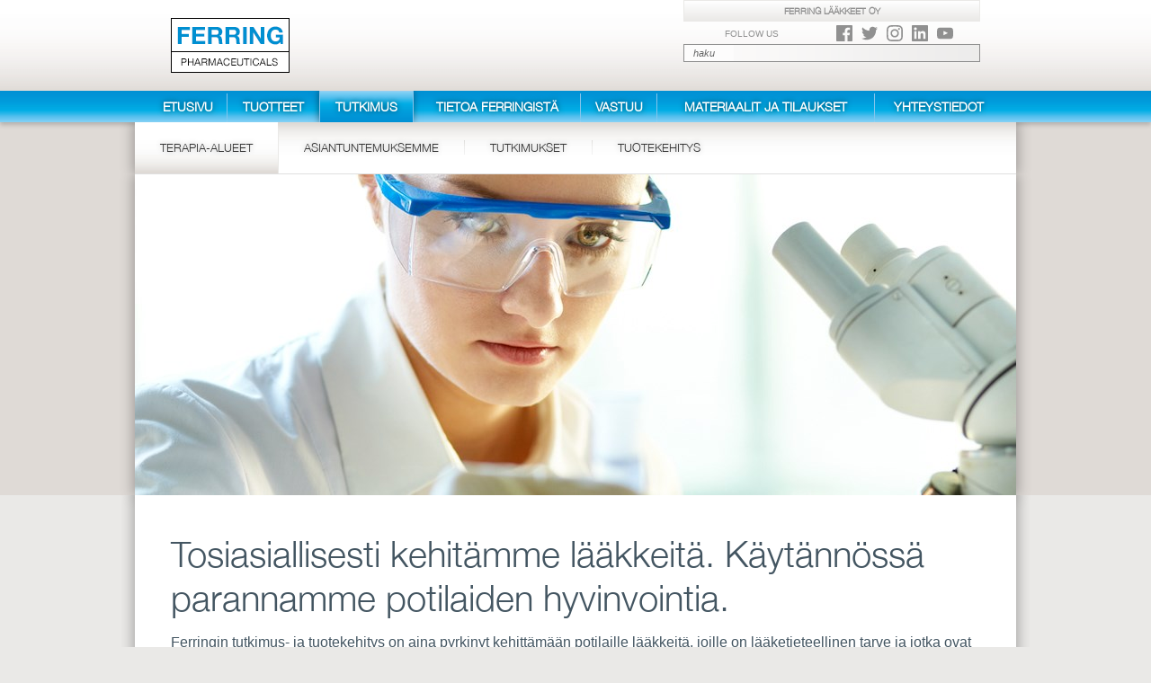

--- FILE ---
content_type: text/html; charset=utf-8
request_url: https://www.ferring.fi/fi/tutkimus/terapia-alueet/
body_size: 48178
content:


<!DOCTYPE html>
<!--[if lt IE 7 ]><html class="ie ie6" lang="en"> <![endif]-->
<!--[if IE 7 ]><html class="ie ie7" lang="en"> <![endif]-->
<!--[if IE 8 ]><html class="ie ie8" lang="en"> <![endif]-->
<!--[if (gte IE 9)|!(IE)]><!-->
<html class="no-js" lang="en">
 <!--<![endif]-->

<head>

    <meta charset="utf-8" />
    <meta http-equiv="X-UA-Compatible" content="IE=edge" />
    <meta name="viewport" content="width=device-width, minimum-scale=1.0, maximum-scale=1.0" />

    <title>Terapia-alueet - Ferring L&#196;&#196;KKEET OY</title>
    <meta name="Description" content="Ferring’s research in reproductive health, urology, gastroenterology and endocrinology" />
    <meta name="Keywords" content="Ferring,pharmaceutical,research,reproductive,health,fertility,urology,gastroenterology,endocrinology,euflexxa,menopur,bravelle,decapeptyl,minirin,firmagon,pentasa,zomacton">
    <meta name="Language" content="">
    <meta name="Country" content="">
    <meta name="Author" content="Ferring Pharmaceuticals">
    <meta name="Business_Owner" content="R&amp;D">
    <meta name="Publisher" content="">
    <meta name="Website" content="www.ferring.fi">
    <meta name="Web-Section" content="randd">
    <meta name="Review-Date" content="4.7.2018 14.40.31">
    <meta name="Copyright" content="Ferring Pharmaceuticals">
    <meta name="google-site-verification" content="" />

    
    

    <!-- <link rel="shortcut icon" href="/images/icons/favicon.ico"> -->
    <link rel="shortcut icon" href="/images/icons/favicon.ico?FerringIcon" type="image/x-icon" />


    


<link href="/DependencyHandler.axd?s=L2Nzcy9zdHlsZS5jc3M7L2Nzcy9zYWZhcmlfb25seS5jc3M7L2Nzcy9mb250cy5jc3M7L2Nzcy9yZXNwb25zaXZlLXRhYmxlcy5jc3M7&amp;t=Css&amp;cdv=1910439145" type="text/css" rel="stylesheet"/>

    <style type="text/css">
            .otnotice .otnotice-content .otnotice-menu {
    position:absolute !important;
}
    </style>

    

    <script type="text/javascript">
            !function (T, l, y) { var S = T.location, u = "script", k = "instrumentationKey", D = "ingestionendpoint", C = "disableExceptionTracking", E = "ai.device.", I = "toLowerCase", b = "crossOrigin", w = "POST", e = "appInsightsSDK", t = y.name || "appInsights"; (y.name || T[e]) && (T[e] = t); var n = T[t] || function (d) { var g = !1, f = !1, m = { initialize: !0, queue: [], sv: "4", version: 2, config: d }; function v(e, t) { var n = {}, a = "Browser"; return n[E + "id"] = a[I](), n[E + "type"] = a, n["ai.operation.name"] = S && S.pathname || "_unknown_", n["ai.internal.sdkVersion"] = "javascript:snippet_" + (m.sv || m.version), { time: function () { var e = new Date; function t(e) { var t = "" + e; return 1 === t.length && (t = "0" + t), t } return e.getUTCFullYear() + "-" + t(1 + e.getUTCMonth()) + "-" + t(e.getUTCDate()) + "T" + t(e.getUTCHours()) + ":" + t(e.getUTCMinutes()) + ":" + t(e.getUTCSeconds()) + "." + ((e.getUTCMilliseconds() / 1e3).toFixed(3) + "").slice(2, 5) + "Z" }(), iKey: e, name: "Microsoft.ApplicationInsights." + e.replace(/-/g, "") + "." + t, sampleRate: 100, tags: n, data: { baseData: { ver: 2 } } } } var h = d.url || y.src; if (h) { function a(e) { var t, n, a, i, r, o, s, c, p, l, u; g = !0, m.queue = [], f || (f = !0, t = h, s = function () { var e = {}, t = d.connectionString; if (t) for (var n = t.split(";"), a = 0; a < n.length; a++) { var i = n[a].split("="); 2 === i.length && (e[i[0][I]()] = i[1]) } if (!e[D]) { var r = e.endpointsuffix, o = r ? e.location : null; e[D] = "https://" + (o ? o + "." : "") + "dc." + (r || "services.visualstudio.com") } return e }(), c = s[k] || d[k] || "", p = s[D], l = p ? p + "/v2/track" : config.endpointUrl, (u = []).push((n = "SDK LOAD Failure: Failed to load Application Insights SDK script (See stack for details)", a = t, i = l, (o = (r = v(c, "Exception")).data).baseType = "ExceptionData", o.baseData.exceptions = [{ typeName: "SDKLoadFailed", message: n.replace(/\./g, "-"), hasFullStack: !1, stack: n + "\nSnippet failed to load [" + a + "] -- Telemetry is disabled\nHelp Link: https://go.microsoft.com/fwlink/?linkid=2128109\nHost: " + (S && S.pathname || "_unknown_") + "\nEndpoint: " + i, parsedStack: [] }], r)), u.push(function (e, t, n, a) { var i = v(c, "Message"), r = i.data; r.baseType = "MessageData"; var o = r.baseData; return o.message = 'AI (Internal): 99 message:"' + ("SDK LOAD Failure: Failed to load Application Insights SDK script (See stack for details) (" + n + ")").replace(/\"/g, "") + '"', o.properties = { endpoint: a }, i }(0, 0, t, l)), function (e, t) { if (JSON) { var n = T.fetch; if (n && !y.useXhr) n(t, { method: w, body: JSON.stringify(e), mode: "cors" }); else if (XMLHttpRequest) { var a = new XMLHttpRequest; a.open(w, t), a.setRequestHeader("Content-type", "application/json"), a.send(JSON.stringify(e)) } } }(u, l)) } function i(e, t) { f || setTimeout(function () { !t && m.core || a() }, 500) } var e = function () { var n = l.createElement(u); n.src = h; var e = y[b]; return !e && "" !== e || "undefined" == n[b] || (n[b] = e), n.onload = i, n.onerror = a, n.onreadystatechange = function (e, t) { "loaded" !== n.readyState && "complete" !== n.readyState || i(0, t) }, n }(); y.ld < 0 ? l.getElementsByTagName("head")[0].appendChild(e) : setTimeout(function () { l.getElementsByTagName(u)[0].parentNode.appendChild(e) }, y.ld || 0) } try { m.cookie = l.cookie } catch (p) { } function t(e) { for (; e.length;)!function (t) { m[t] = function () { var e = arguments; g || m.queue.push(function () { m[t].apply(m, e) }) } }(e.pop()) } var n = "track", r = "TrackPage", o = "TrackEvent"; t([n + "Event", n + "PageView", n + "Exception", n + "Trace", n + "DependencyData", n + "Metric", n + "PageViewPerformance", "start" + r, "stop" + r, "start" + o, "stop" + o, "addTelemetryInitializer", "setAuthenticatedUserContext", "clearAuthenticatedUserContext", "flush"]), m.SeverityLevel = { Verbose: 0, Information: 1, Warning: 2, Error: 3, Critical: 4 }; var s = (d.extensionConfig || {}).ApplicationInsightsAnalytics || {}; if (!0 !== d[C] && !0 !== s[C]) { method = "onerror", t(["_" + method]); var c = T[method]; T[method] = function (e, t, n, a, i) { var r = c && c(e, t, n, a, i); return !0 !== r && m["_" + method]({ message: e, url: t, lineNumber: n, columnNumber: a, error: i }), r }, d.autoExceptionInstrumented = !0 } return m }(y.cfg); (T[t] = n).queue && 0 === n.queue.length && n.trackPageView({}) }(window, document, {
                src: "https://az416426.vo.msecnd.net/scripts/b/ai.2.min.js", // The SDK URL Source
                //name: "appInsights", // Global SDK Instance name defaults to "appInsights" when not supplied
                //ld: 0, // Defines the load delay (in ms) before attempting to load the sdk. -1 = block page load and add to head. (default) = 0ms load after timeout,
                //useXhr: 1, // Use XHR instead of fetch to report failures (if available),
                //crossOrigin: "anonymous", // When supplied this will add the provided value as the cross origin attribute on the script tag
                cfg: { // Application Insights Configuration
                    instrumentationKey: "10949f87-ba83-4cbd-95ca-516fba0266a9",
                    isCookieUseDisabled: true
                    /* ...Other Configuration Options... */
                }
            });
    </script>

    <!-- <link rel="shortcut icon" type="image/ico" href="/images/favicon.ico"> -->
    <script src="https://ajax.aspnetcdn.com/ajax/jQuery/jquery-2.1.1.min.js"></script>
    <script src="https://code.jquery.com/jquery-migrate-1.4.1.min.js"></script>
    <script src="https://ajax.aspnetcdn.com/ajax/jquery.validate/1.13.1/jquery.validate.min.js"></script>
    <script src="https://ajax.aspnetcdn.com/ajax/mvc/5.1/jquery.validate.unobtrusive.min.js"></script>
    <script type="text/javascript" src="/scripts/modernizr.js"></script>

    <!--[if lt IE 9]>
        <script type="text/javascript" data-dont-minify="true" src="http://html5shim.googlecode.com/svn/trunk/html5.js"></script>
    <![endif]-->
    <!--[if lte IE 9]>
        <link rel="stylesheet" type="text/css" href="/css/ie9.css" />
    <![endif]-->

    
    <!-- Google Tag Manager -->
    <script type="text/javascript">
            window.gaCode = 'GTM-NFQZRJG';
            window.initGoogleAnalytics = function(){
                (function(w,d,s,l,i){w[l]=w[l]||[];w[l].push({'gtm.start':
                new Date().getTime(),event:'gtm.js'});var f=d.getElementsByTagName(s)[0],
                j=d.createElement(s),dl=l!='dataLayer'?'&l='+l:'';j.async=true;j.src=
                'https://www.googletagmanager.com/gtm.js?id='+i+dl;f.parentNode.insertBefore(j,f);
                })(window,document,'script','dataLayer', window.gaCode);
            }
    </script>
    <!-- End Google Tag Manager -->
	
	<!-- OneTrust Cookies Consent Notice start for www.ferring.fi -->

<script src="https://cdn.cookielaw.org/consent/0190bbaf-c309-7dcd-a202-03b5a095dfb0/otSDKStub.js"  type="text/javascript" charset="UTF-8" data-domain-script="0190bbaf-c309-7dcd-a202-03b5a095dfb0" ></script>
<script type="text/javascript">
function OptanonWrapper() { }
</script>
<!-- OneTrust Cookies Consent Notice end for www.ferring.fi -->
</head>

    <body class="page">

        <!--[if lt IE 9]>
        <div id="browser-update">
            <div class="row">
                <div class="large-12 columns">
                    <h4>Your web browser is not supported</h4>
                    <p>You’re currently using an unsupported browser.<br>
                        Please upgrade to one of the following supported, modern browsers. It’s easy and free.
                    </p>
                    <ul class="links">
                        <li class="chrome"><a title="Chrome" href="http://www.google.com/chrome/" target="_blank">Chrome</a></li>
                        <li class="firefox"><a title="Firefox" href="http://www.firefox.com" target="_blank">Firefox</a></li>
                        <li class="opera"><a title="Opera" href="http://www.opera.com/" target="_blank">Opera</a></li>
                        <li class="safari"><a title="Safari" href="http://www.apple.com/safari/" target="_blank">Safari</a></li>
                        <li class="explorer"><a title="Internet Explorer" href="http://windows.microsoft.com/ie" target="_blank">Internet Explorer</a></li>
                    </ul>
                </div>
            </div>
        </div>
        <![endif]-->
		
                <script type="text/javascript">
            window.initGoogleAnalytics();
        </script>



        <!-- header start -->
        <div id="header">
            <div class="row">
                <div class="large-12 columns">

                    <!-- country and language selectors start -->
    <div class="site-indicator">

        <h5>Ferring L&#196;&#196;KKEET OY</h5>




        


    </div>
   <!-- country and language selectors end -->
    <!-- logo start -->
    <div class="logo left">
        <a href="/"><img src="/images/logo.png" alt=""></a>
    </div>
    <!-- logo end -->



                    <!-- secondary-menu start -->
<div class="secondary-menu ">

    <a href="#" class="mobile-nav">navigointi</a>
    <ul>
                    <li class="follow-us-social-links">
                <span>Follow Us</span>
                <div>							
                    <a href="https://www.facebook.com/ferringpharmaceuticals/" title="Click to follow Ferring on Facebook" target="_blank" class="">
                        <svg width="32px" height="32px" viewBox="0 0 32 32" version="1.1" xmlns="http://www.w3.org/2000/svg" xmlns:xlink="http://www.w3.org/1999/xlink">
                            <desc>Facebook</desc>
                            <defs></defs>
                            <g id="Page-1" stroke="none" stroke-width="1" fill="none" fill-rule="evenodd">
                                <g id="Group" transform="translate(-1.000000, 0.000000)" fill="#444444">
                                    <path d="M31.6667,0 L2.3337,0 C1.5967,0 0.9997,0.597 0.9997,1.333 L0.9997,30.667 C0.9997,31.403 1.5967,32 2.3337,32 L17.9997,32 L17.9997,20 L13.9997,20 L13.9997,15 L17.9997,15 L17.9997,11 C17.9997,6.867 20.6167,4.833 24.3037,4.833 C26.0697,4.833 27.5877,4.965 28.0297,5.023 L28.0297,9.343 L25.4727,9.344 C23.4677,9.344 22.9997,10.297 22.9997,11.695 L22.9997,15 L27.9997,15 L26.9997,20 L22.9997,20 L23.0797,32 L31.6667,32 C32.4027,32 32.9997,31.403 32.9997,30.667 L32.9997,1.333 C32.9997,0.597 32.4027,0 31.6667,0" id="Fill-3"></path>
                                </g>
                            </g>
                        </svg>
                    </a>
                    <a href="https://www.twitter.com/ferring" title="Click to follow Ferring on Twitter" target="_blank" class="">
                        <svg width="32px" height="26px" viewBox="0 0 32 26" version="1.1" xmlns="http://www.w3.org/2000/svg" xmlns:xlink="http://www.w3.org/1999/xlink">
                            <desc>Twitter</desc>
                            <g id="Page-1" stroke="none" stroke-width="1" fill="none" fill-rule="evenodd">
                                <g id="Group" transform="translate(-53.000000, -3.000000)" fill="#444444">
                                    <path d="M85,6.0756 C83.823,6.5976 82.557,6.9506 81.229,7.1096 C82.585,6.2966 83.626,5.0106 84.116,3.4776 C82.848,4.2296 81.442,4.7756 79.947,5.0706 C78.749,3.7946 77.043,2.9976 75.155,2.9976 C71.529,2.9976 68.59,5.9366 68.59,9.5626 C68.59,10.0766 68.648,10.5776 68.76,11.0586 C63.303,10.7846 58.466,8.1706 55.228,4.1986 C54.663,5.1686 54.339,6.2966 54.339,7.4996 C54.339,9.7766 55.498,11.7866 57.259,12.9636 C56.183,12.9296 55.171,12.6346 54.286,12.1426 C54.285,12.1706 54.285,12.1976 54.285,12.2256 C54.285,15.4066 56.548,18.0596 59.552,18.6626 C59.001,18.8126 58.421,18.8926 57.822,18.8926 C57.399,18.8926 56.988,18.8516 56.587,18.7756 C57.422,21.3836 59.847,23.2816 62.72,23.3346 C60.473,25.0956 57.642,26.1446 54.566,26.1446 C54.036,26.1446 53.514,26.1136 53,26.0536 C55.905,27.9156 59.356,29.0026 63.064,29.0026 C75.14,29.0026 81.743,18.9986 81.743,10.3236 C81.743,10.0386 81.737,9.7556 81.724,9.4736 C83.007,8.5486 84.12,7.3926 85,6.0756" id="Fill-1"></path>
                                </g>
                            </g>
                        </svg>
                    </a>
                    <a href="https://www.instagram.com/ferringpharmaceuticals/" title="Click to follow Ferring on Instagram" target="_blank" class="">
                        <svg width="32px" height="32px" viewBox="0 0 32 32" version="1.1" xmlns="http://www.w3.org/2000/svg" xmlns:xlink="http://www.w3.org/1999/xlink">
                            <desc>Instagram</desc>
                            <defs></defs>
                            <g id="Page-1" stroke="none" stroke-width="1" fill="none" fill-rule="evenodd" fill="#444444">
                                <path d="M16.0000318,0 C20.3453391,0 20.8902094,0.018418509 22.5967795,0.0962843437 C24.299793,0.173959642 25.4628901,0.444457676 26.480608,0.840011035 C27.5327494,1.24883842 28.4250309,1.79593165 29.3145814,2.68541861 C30.2040683,3.57496909 30.7511616,4.46725058 31.1600525,5.51939203 C31.5555423,6.53710992 31.8260404,7.70020701 31.9037157,9.40322046 C31.9815815,11.1097906 32,11.6546609 32,16.0000318 C32,20.3453391 31.9815815,20.8902094 31.9037157,22.5967795 C31.8260404,24.299793 31.5555423,25.4628901 31.1600525,26.480608 C30.7511616,27.5327494 30.2040683,28.4250309 29.3145814,29.3145814 C28.4250309,30.2040683 27.5327494,30.7511616 26.480608,31.1600525 C25.4628901,31.5555423 24.299793,31.8260404 22.5967795,31.9037157 C20.8902094,31.9815815 20.3453391,32 16.0000318,32 C11.6546609,32 11.1097906,31.9815815 9.40322046,31.9037157 C7.70020701,31.8260404 6.53710992,31.5555423 5.51939203,31.1600525 C4.46725058,30.7511616 3.57496909,30.2040683 2.68541861,29.3145814 C1.79593165,28.4250309 1.24883842,27.5327494 0.840011035,26.480608 C0.444457676,25.4628901 0.173959642,24.299793 0.0962843437,22.5967795 C0.018418509,20.8902094 0,20.3453391 0,16.0000318 C0,11.6546609 0.018418509,11.1097906 0.0962843437,9.40322046 C0.173959642,7.70020701 0.444457676,6.53710992 0.840011035,5.51939203 C1.24883842,4.46725058 1.79593165,3.57496909 2.68541861,2.68541861 C3.57496909,1.79593165 4.46725058,1.24883842 5.51939203,0.840011035 C6.53710992,0.444457676 7.70020701,0.173959642 9.40322046,0.0962843437 C11.1097906,0.018418509 11.6546609,0 16.0000318,0 Z M16.0000318,2.88287773 C11.7278268,2.88287773 11.2217624,2.89920034 9.534627,2.97617701 C7.97464279,3.04731056 7.12745489,3.30796422 6.56365798,3.52708096 C5.81681919,3.81733126 5.28382565,4.16404382 4.72396649,4.72396649 C4.16404382,5.28382565 3.81733126,5.81681919 3.52708096,6.56365798 C3.30796422,7.12745489 3.04731056,7.97464279 2.97617701,9.534627 C2.89920034,11.2217624 2.88287773,11.7278268 2.88287773,16.0000318 C2.88287773,20.2721732 2.89920034,20.7782376 2.97617701,22.465373 C3.04731056,24.0253572 3.30796422,24.8725451 3.52708096,25.436342 C3.81733126,26.1831808 4.16410733,26.7161743 4.72396649,27.2760335 C5.28382565,27.8359562 5.81681919,28.1826687 6.56365798,28.472919 C7.12745489,28.6920358 7.97464279,28.9526894 9.534627,29.023823 C11.2215719,29.1007997 11.7275093,29.1171223 16.0000318,29.1171223 C20.2724907,29.1171223 20.7784916,29.1007997 22.465373,29.023823 C24.0253572,28.9526894 24.8725451,28.6920358 25.436342,28.472919 C26.1831808,28.1826687 26.7161743,27.8359562 27.2760335,27.2760335 C27.8359562,26.7161743 28.1826687,26.1831808 28.472919,25.436342 C28.6920358,24.8725451 28.9526894,24.0253572 29.023823,22.465373 C29.1007997,20.7782376 29.1171223,20.2721732 29.1171223,16.0000318 C29.1171223,11.7278268 29.1007997,11.2217624 29.023823,9.534627 C28.9526894,7.97464279 28.6920358,7.12745489 28.472919,6.56365798 C28.1826687,5.81681919 27.8359562,5.28382565 27.2760335,4.72396649 C26.7161743,4.16404382 26.1831808,3.81733126 25.436342,3.52708096 C24.8725451,3.30796422 24.0253572,3.04731056 22.465373,2.97617701 C20.7782376,2.89920034 20.2721732,2.88287773 16.0000318,2.88287773 Z M16.0000318,7.78378893 C20.5377173,7.78378893 24.2162111,11.4622827 24.2162111,16.0000318 C24.2162111,20.5377173 20.5377173,24.2162111 16.0000318,24.2162111 C11.4622827,24.2162111 7.78378893,20.5377173 7.78378893,16.0000318 C7.78378893,11.4622827 11.4622827,7.78378893 16.0000318,7.78378893 Z M16.0000318,21.3333333 C18.9455324,21.3333333 21.3333333,18.9455324 21.3333333,16.0000318 C21.3333333,13.0544676 18.9455324,10.6666667 16.0000318,10.6666667 C13.0544676,10.6666667 10.6666667,13.0544676 10.6666667,16.0000318 C10.6666667,18.9455324 13.0544676,21.3333333 16.0000318,21.3333333 Z M26.4608557,7.45917859 C26.4608557,8.51957661 25.6012194,9.37914937 24.5408214,9.37914937 C23.4804869,9.37914937 22.6208506,8.51957661 22.6208506,7.45917859 C22.6208506,6.39878057 23.4804869,5.53914429 24.5408214,5.53914429 C25.6012194,5.53914429 26.4608557,6.39878057 26.4608557,7.45917859 Z" id="Instagram"></path>
                            </g>
                        </svg>										
                    </a>
                    <a href="https://www.linkedin.com/company/ferring-pharmaceuticals/" title="Click to follow Ferring on LinkedIn" target="_blank" class="">
                        <svg width="32px" height="32px" viewBox="0 0 32 32" version="1.1" xmlns="http://www.w3.org/2000/svg" xmlns:xlink="http://www.w3.org/1999/xlink">
                            <desc>LinkedIn</desc>
                            <defs></defs>
                            <g id="Page-1" stroke="none" stroke-width="1" fill="none" fill-rule="evenodd">
                                <g id="Group" transform="translate(-157.000000, -52.000000)" fill="#444444">
                                    <path d="M184.2687,79.2674 L179.5227,79.2674 L179.5227,71.8414 C179.5227,70.0704 179.4927,67.7924 177.0567,67.7924 C174.5877,67.7924 174.2107,69.7224 174.2107,71.7144 L174.2107,79.2674 L169.4697,79.2674 L169.4697,63.9964 L174.0197,63.9964 L174.0197,66.0844 L174.0847,66.0844 C174.7177,64.8834 176.2657,63.6174 178.5747,63.6174 C183.3807,63.6174 184.2687,66.7794 184.2687,70.8924 L184.2687,79.2674 Z M164.1187,61.9104 C162.5937,61.9104 161.3647,60.6774 161.3647,59.1574 C161.3647,57.6384 162.5937,56.4054 164.1187,56.4054 C165.6367,56.4054 166.8697,57.6384 166.8697,59.1574 C166.8697,60.6774 165.6367,61.9104 164.1187,61.9104 L164.1187,61.9104 Z M166.4927,79.2674 L161.7417,79.2674 L161.7417,63.9964 L166.4927,63.9964 L166.4927,79.2674 Z M187.6667,52.0004 L158.3337,52.0004 C157.5967,52.0004 156.9997,52.5974 156.9997,53.3334 L156.9997,82.6664 C156.9997,83.4034 157.5967,84.0004 158.3337,84.0004 L187.6667,84.0004 C188.4027,84.0004 188.9997,83.4034 188.9997,82.6664 L188.9997,53.3334 C188.9997,52.5974 188.4027,52.0004 187.6667,52.0004 L187.6667,52.0004 Z" id="Fill-33"></path>
                                </g>
                            </g>
                        </svg>
                    </a>
                    <a href="https://www.youtube.com/channel/UC6Ss0Uwv54xTGmM_EDEzQPA" title="Click to follow Ferring on YouTube" target="_blank" class="">
                        <svg width="32px" height="24px" viewBox="0 0 32 24" version="1.1" xmlns="http://www.w3.org/2000/svg" xmlns:xlink="http://www.w3.org/1999/xlink">
                            <desc>YouTube</desc>
                            <defs></defs>
                            <g id="Page-1" stroke="none" stroke-width="1" fill="none" fill-rule="evenodd">
                                <g id="Group" transform="translate(-1.000000, -56.000000)" fill="#444444">
                                    <path d="M13.6964,72.1508 L13.6954,63.1598 L22.3414,67.6708 L13.6964,72.1508 Z M32.6804,61.6018 C32.6804,61.6018 32.3674,59.3968 31.4084,58.4258 C30.1914,57.1508 28.8274,57.1448 28.2024,57.0708 C23.7244,56.7468 17.0074,56.7468 17.0074,56.7468 L16.9934,56.7468 C16.9934,56.7468 10.2764,56.7468 5.7984,57.0708 C5.1724,57.1448 3.8094,57.1508 2.5914,58.4258 C1.6324,59.3968 1.3204,61.6018 1.3204,61.6018 C1.3204,61.6018 1.0004,64.1918 1.0004,66.7808 L1.0004,69.2088 C1.0004,71.7988 1.3204,74.3878 1.3204,74.3878 C1.3204,74.3878 1.6324,76.5928 2.5914,77.5638 C3.8094,78.8388 5.4084,78.7988 6.1204,78.9318 C8.6804,79.1778 17.0004,79.2538 17.0004,79.2538 C17.0004,79.2538 23.7244,79.2438 28.2024,78.9198 C28.8274,78.8448 30.1914,78.8388 31.4084,77.5638 C32.3674,76.5928 32.6804,74.3878 32.6804,74.3878 C32.6804,74.3878 33.0004,71.7988 33.0004,69.2088 L33.0004,66.7808 C33.0004,64.1918 32.6804,61.6018 32.6804,61.6018 L32.6804,61.6018 Z" id="Fill-25"></path>
                                </g>
                            </g>
                        </svg>
                    </a>
                </div>
            </li>
    </ul>

        <form class="search" method="get" action="/fi/global/search/">
            <input type="text" name="search" id="search" placeholder="haku">
        </form>

</div>
<!-- secondary-menu end -->





                </div>
            </div>
        </div>
        <!-- header end -->

        
    <!-- navigation start -->
    <div id="navigation">
        <div class="row">
            <div class="large-12 columns">
                <div class="menu-nav">
                    <ul>
                                <li class="  home">

                                    <a class=""
                                       href="/fi/etusivu/"
                                       target="_self">
                                        Etusivu
                                    </a>

                                        <form class="search" method="get" action="/fi/global/search/">
                                            <input type="text" name="search" id="search" placeholder="haku">
                                        </form>

                                </li>
                                <li class="  ">

                                    <a class=""
                                       href="/fi/tuotteet/"
                                       target="_self">
                                        Tuotteet
                                    </a>


                                        <ul>
                                                <li class="">
                                                    <a class=""
                                                       href="/fi/tuotteet/gynekologia/"
                                                       target="_self">
                                                        Gynekologia
                                                    </a>
                                                </li>
                                                <li class="">
                                                    <a class=""
                                                       href="/fi/tuotteet/urologia/"
                                                       target="_self">
                                                        Urologia
                                                    </a>
                                                </li>
                                                <li class="">
                                                    <a class=""
                                                       href="/fi/tuotteet/gastroenterologia/"
                                                       target="_self">
                                                        Gastroenterologia
                                                    </a>
                                                </li>
                                                <li class="">
                                                    <a class=""
                                                       href="/fi/tuotteet/linkit/"
                                                       target="_self">
                                                        Linkit
                                                    </a>
                                                </li>
                                        </ul>
                                </li>
                                <li class="active  ">

                                    <a class=""
                                       href="/fi/tutkimus/"
                                       target="_self">
                                        Tutkimus
                                    </a>


                                        <ul>
                                                <li class="active">
                                                    <a class=""
                                                       href="/fi/tutkimus/terapia-alueet/"
                                                       target="_self">
                                                        Terapia-alueet
                                                    </a>
                                                </li>
                                                <li class="">
                                                    <a class=""
                                                       href="/fi/tutkimus/asiantuntemuksemme/"
                                                       target="_self">
                                                        Asiantuntemuksemme
                                                    </a>
                                                </li>
                                                <li class="">
                                                    <a class=""
                                                       href="/fi/tutkimus/tutkimukset/"
                                                       target="_self">
                                                        Tutkimukset
                                                    </a>
                                                </li>
                                                <li class="">
                                                    <a class=""
                                                       href="/fi/tutkimus/tuotekehitys/"
                                                       target="_self">
                                                        Tuotekehitys
                                                    </a>
                                                </li>
                                        </ul>
                                </li>
                                <li class="  ">

                                    <a class=""
                                       href="/fi/tietoa-ferringistae/"
                                       target="_self">
                                        Tietoa Ferringist&#228;
                                    </a>


                                        <ul>
                                                <li class="">
                                                    <a class=""
                                                       href="/fi/tietoa-ferringistae/philosophy/"
                                                       target="_self">
                                                        FERRING FILOSOFIA
                                                    </a>
                                                </li>
                                                <li class="">
                                                    <a class=""
                                                       href="/fi/tietoa-ferringistae/our-history/"
                                                       target="_self">
                                                        HISTORIA
                                                    </a>
                                                </li>
                                                <li class="">
                                                    <a class=""
                                                       href="/fi/tietoa-ferringistae/toimipaikat/"
                                                       target="_self">
                                                        Toimipaikat
                                                    </a>
                                                </li>
                                                <li class="">
                                                    <a class=""
                                                       href="/fi/tietoa-ferringistae/tuet-ja-etuudet/"
                                                       target="_self">
                                                        Tuet Ja etuudet
                                                    </a>
                                                </li>
                                        </ul>
                                </li>
                                <li class="  ">

                                    <a class=""
                                       href="/fi/responsibility/"
                                       target="_self">
                                        Vastuu
                                    </a>


                                </li>
                                <li class="  ">

                                    <a class=""
                                       href="/fi/materiaalit-ja-tilaukset/"
                                       target="_self">
                                        Materiaalit ja tilaukset
                                    </a>


                                        <ul>
                                                <li class="">
                                                    <a class=""
                                                       href="/fi/materiaalit-ja-tilaukset/lapsettomuushoitoihin-liittyvaet-tuotteet/"
                                                       target="_self">
                                                        Lapsettomuus
                                                    </a>
                                                </li>
                                                <li class="">
                                                    <a class=""
                                                       href="/fi/materiaalit-ja-tilaukset/ibd/"
                                                       target="_self">
                                                        IBD
                                                    </a>
                                                </li>
                                                <li class="">
                                                    <a class=""
                                                       href="/fi/materiaalit-ja-tilaukset/yoekastelu/"
                                                       target="_self">
                                                        Y&#246;kastelu
                                                    </a>
                                                </li>
                                        </ul>
                                </li>
                                <li class="  ">

                                    <a class=""
                                       href="/fi/yhteystiedot/"
                                       target="_self">
                                        Yhteystiedot
                                    </a>


                                </li>
                    </ul>

                </div>
            </div>
        </div>
    </div>
<!-- CurrentModel.Level: 4 -->        <div id="subnavigation-fix">
            <div class="row">
                <div class="large-12 columns">
                    <div class="layout">
                    </div>
                </div>
            </div>
        </div>


<!-- navigation end -->


        


        <div id="banner">
            <div class="row">
                <div class="large-12 columns">
                    <div class="banner">
                        <img src="/media/1028/research_v3.jpg?anchor=center&mode=crop&width=980&height=357&rnd=131745796870000000" alt="">
                    </div>
                </div>
            </div>
        </div>



<!-- content start -->
<div id="content" class="content-section">
    <div class="row">
        <div class="large-12 columns">
            <div class="layout">
                


        <!-- Row Item Starts -->
        <div class="row row-item  ">
                <!-- Area Item Starts -->
                <div class="large-12 medium-12 small-12 column ">
                            
    
<h1>Tosiasiallisesti kehitämme lääkkeitä. Käytännössä parannamme potilaiden hyvinvointia.</h1><p>Ferringin tutkimus- ja tuotekehitys on aina pyrkinyt kehittämään potilaille lääkkeitä, joille on lääketieteellinen tarve ja jotka ovat potilaalle miellyttäviä käyttää. Tutkimustoimintamme keskittyy peptidilääkkeisiin ja bioteknologialla tuotettuihin valmisteisiin.<br>Kehitämme myös muita tuotteita ja uusia lääkemuotoja pääterapia-alueillamme ja hyödynnämme uusinta tuotantoteknologiaa.</p>


                            
    
        
               



<div class="list-container-wrapper">
    <div class="list-container">
                <ul class="items-list expandable-list">
                    
                            <li>
                                <a class=""
                                   href="#therapeutic-areas-expanded-0"
                                   target="_self">
                                    <h5 class="hide-on-mobiles">
                                        Gynekologia
                                    </h5>
                                    <h5 class="just-on-mobiles">Gynekologia</h5>
                                    <h6 class="hide-on-mobiles"></h6>
                                    <h6 class="just-on-mobiles"></h6>
                                    <p class="content">
                                        
                                    </p>
                                    <div class="subtitle"></div>
                                </a>
                            </li>
                            <div id="therapeutic-areas-expanded-0" class="expanded-content">
                                <h3>Lapsettomuushoidot ja gynekologia</h3>
                                

            <div class="small-6 columns">
                    
    
<p>Ferring on yksi maailman johtavista yrityksistä lapsettomuuden ja hedelmöityshoitojen alueella. Käynnissä olevan tutkimuksen ja tuotekehityksen tavoitteena on kehittää uusia tuotteita mm. rekombinanttiteknologian avulla potilaiden yhä muuttuviin tarpeisiin.<p><br></p>


            </div>
            <div class="small-6 columns">
                    
    
<p>Ferringillä on myös kattava valikoima obstetriikan tuotteita mm. ennenaikaisen synnytyksen hoitoon ja synnytyksen käynnistämiseen.</p>


            </div>

                            </div>
                            <li>
                                <a class=""
                                   href="#therapeutic-areas-expanded-1"
                                   target="_self">
                                    <h5 class="hide-on-mobiles">
                                        Urologia
                                    </h5>
                                    <h5 class="just-on-mobiles">Urologia</h5>
                                    <h6 class="hide-on-mobiles"></h6>
                                    <h6 class="just-on-mobiles"></h6>
                                    <p class="content">
                                        
                                    </p>
                                    <div class="subtitle"></div>
                                </a>
                            </li>
                            <div id="therapeutic-areas-expanded-1" class="expanded-content">
                                <h3>Urologia</h3>
                                

            <div class="small-12 columns">
                    
    
<p>Ferring on sitoutunut kehittämään lääkkeitä urologisiin häiriöihin kuten yökastelun, diabetes insipiduksen (vesitystauti) ja nokturian (tihentynyt yöllinen virtsaamistarve) hoitoon. <br>Ferringillä on myös lääke edenneen eturauhassyövän hoitoon.</p>


            </div>

                            </div>
                            <li>
                                <a class=""
                                   href="#therapeutic-areas-expanded-2"
                                   target="_self">
                                    <h5 class="hide-on-mobiles">
                                        Gastroenterologia
                                    </h5>
                                    <h5 class="just-on-mobiles">Gastroenterologia</h5>
                                    <h6 class="hide-on-mobiles"></h6>
                                    <h6 class="just-on-mobiles"></h6>
                                    <p class="content">
                                        
                                    </p>
                                    <div class="subtitle"></div>
                                </a>
                            </li>
                            <div id="therapeutic-areas-expanded-2" class="expanded-content">
                                <h3>Gastroenterologia</h3>
                                

            <div class="small-12 columns">
                    
    
<p>Ferringillä on vahva asema tulehduksellisten suolistosairauksien (IBD) tutkimuksessa ja hoidoissa. Uusien gastroenterologisten lääkkeiden kehitys on yksi merkittävimmistä tutkimusalueistamme.</p>


            </div>

                            </div>
                            <li>
                                <a class=""
                                   href="#therapeutic-areas-expanded-3"
                                   target="_self">
                                    <h5 class="hide-on-mobiles">
                                        Endokrinologia
                                    </h5>
                                    <h5 class="just-on-mobiles">Endokrinologia</h5>
                                    <h6 class="hide-on-mobiles"></h6>
                                    <h6 class="just-on-mobiles"></h6>
                                    <p class="content">
                                        
                                    </p>
                                    <div class="subtitle"></div>
                                </a>
                            </li>
                            <div id="therapeutic-areas-expanded-3" class="expanded-content">
                                <h3>Endokrinologia</h3>
                                

            <div class="small-12 columns">
                    
    
<p>Ferring tuottaa rekombinanttiteknologian avulla kasvuhormonivalmistetta lasten kasvuhäiriöiden ja Turnerin oireyhtymän hoitoon.</p>


            </div>

                            </div>
                </ul>
    </div>
</div>


        



                </div>
                <!-- Area Item Ends -->
        </div>
        <!-- Row Item Ends -->

            </div>
        </div>
    </div>
</div>
<!-- content end -->


        <!-- bottom start -->
        <div id="bottom">
            <div class="row">
                <div class="large-12 columns">
                    <div class="layout">

                        <!-- address start -->
                        <div class="address-info">
                            <h4>
                                Ferring Finland
                            </h4>
                            <p><strong>Ferring Lääkkeet Oy</strong><br /><span>Bertel Jungin aukio 5 </span><br /><span>02600 Espoo</span></p>
<p>TEL +358 20 7401 440</p>
<p><a href="mailto:info[at]ferring.fi">info[at]ferring.fi</a></p>
<p><a href="http://ferring.fi/fi/materiaalit-ja-tilaukset/" title="Materiaalit ja tilaukset">Materiaalitilaukset</a> </p>
<p><a rel="noopener" href="http://ferring.fi/fi/global/contact-us/" target="_blank" title="Ota yhteyttä">Ota yhteyttä</a></p>
<p><span>FI-COR-2500003 12/2025</span></p>
<p> </p>
                            
                        </div>
                        <!-- address end -->

                        <!-- locator start -->
<div class="locator-info">
        <h4>Global Locator</h4>
            <p>
                <a 
                   href="http://www.ferring.com/en/home/#bottom" 
                   class="" 
                   target="_blank">
                        Ferring Pharmaceuticals - Global Locator
                </a>
            </p>
    <div class="locator"></div>
</div>
<!-- locator end -->


                        <!-- menu start -->
<div class="bottom-menu">
    <ul>
                <li>
                    <a class="" 
                       href="/fi/etusivu/" 
                       target="_self">
                        Etusivu
                    </a>
                </li>
                <li>
                    <a class="" 
                       href="/fi/tuotteet/" 
                       target="_self">
                        Tuotteet
                    </a>
                </li>
                <li>
                    <a class="" 
                       href="/fi/tutkimus/" 
                       target="_self">
                        Tutkimus
                    </a>
                </li>
                <li>
                    <a class="" 
                       href="/fi/tietoa-ferringistae/" 
                       target="_self">
                        Tietoa Ferringist&#228;
                    </a>
                </li>
                <li>
                    <a class="" 
                       href="/fi/responsibility/" 
                       target="_self">
                        Vastuu
                    </a>
                </li>
                <li>
                    <a class="" 
                       href="/fi/materiaalit-ja-tilaukset/" 
                       target="_self">
                        Materiaalit ja tilaukset
                    </a>
                </li>
                <li>
                    <a class="" 
                       href="/fi/yhteystiedot/" 
                       target="_self">
                        Yhteystiedot
                    </a>
                </li>

    </ul>
</div>
<!-- menu end -->


                    </div>
                </div>
            </div>
        </div>
        <!-- bottom end -->
    
            <!-- footer start -->
    <div id="footer">
        <div class="row">
            <div class="large-12 columns">

                <!-- copyright end -->
                <div class="copyright-info">
                    
                </div>
                <!-- copyright end -->

                <!-- links start -->
                <div class="links-info">
                    <ul>
                                <li><a class="" href="https://ferring.wd3.myworkdayjobs.com/en-US/Ferring"  target="_blank">Work With Us</a></li>
                                <li><a class="" href="/fi/global/sitemap/"  target="_self">Sitemap</a></li>
                                <li><a class="" href="https://privacy.ferring.com/privacy-notice/?lang=fi-fi"  target="_blank">Tietosuojailmoitus</a></li>
                                <li><a class="" href="/fi/global/contact-us/"  target="_self">Contact Us</a></li>
                                            </ul>
                </div>

                <!-- links end -->
                    <!-- social start -->
                    <div class="social-info just-on-mobiles">
                        <a href="https://www.facebook.com/ferringpharmaceuticals/" class="" target="_blank"><img src="/images/footer_button_facebook.png" alt=""></a>
                        <a href="https://twitter.com/ferring" class="" target="_blank"><img src="/images/footer_button_twitter.png" alt=""></a>
                        <a href="https://www.instagram.com/ferringpharmaceuticals/" class="" target="_blank"><img src="/images/footer_button_instagram.png" alt=""></a>
                        <a href="http://www.linkedin.com/company/ferring-pharmaceuticals" class="" target="_blank"><img src="/images/footer_button_linkedin.png" alt=""></a>
                        <a href="https://www.youtube.com/channel/UC6Ss0Uwv54xTGmM_EDEzQPA" class="" target="_blank"><img src="/images/footer_button_youtube.png" alt=""></a>
                    </div>
                    <!-- social end -->
            </div>
        </div>
    </div>
    <!-- footer end -->



        


<script src="/DependencyHandler.axd?s=[base64]&amp;t=Javascript&amp;cdv=1910439145" type="text/javascript"></script>


        

        


            <script type="text/javascript">
                $(function() {
                    if (window.readCookie('cookiesDisclaimerAccepted') && window.readCookie('cookiesDisclaimerAccepted') != 'false') {
                        window.initGoogleAnalytics();
                    }
                });
            </script>
    </body>

</html>


--- FILE ---
content_type: text/css
request_url: https://www.ferring.fi/DependencyHandler.axd?s=L2Nzcy9zdHlsZS5jc3M7L2Nzcy9zYWZhcmlfb25seS5jc3M7L2Nzcy9mb250cy5jc3M7L2Nzcy9yZXNwb25zaXZlLXRhYmxlcy5jc3M7&t=Css&cdv=1910439145
body_size: 33989
content:

@charset "UTF-8";meta.foundation-version{font-family:"/5.5.3/";}meta.foundation-mq-small{font-family:"/only screen/";width:0;}meta.foundation-mq-small-only{font-family:"/only screen and (max-width: 40em)/";width:0;}meta.foundation-mq-medium{font-family:"/only screen and (min-width:40.0625em)/";width:40.0625em;}meta.foundation-mq-medium-only{font-family:"/only screen and (min-width:40.0625em) and (max-width:64em)/";width:40.0625em;}meta.foundation-mq-large{font-family:"/only screen and (min-width:64.0625em)/";width:64.0625em;}meta.foundation-mq-large-only{font-family:"/only screen and (min-width:64.0625em) and (max-width:90em)/";width:64.0625em;}meta.foundation-mq-xlarge{font-family:"/only screen and (min-width:90.0625em)/";width:90.0625em;}meta.foundation-mq-xlarge-only{font-family:"/only screen and (min-width:90.0625em) and (max-width:120em)/";width:90.0625em;}meta.foundation-mq-xxlarge{font-family:"/only screen and (min-width:120.0625em)/";width:120.0625em;}meta.foundation-data-attribute-namespace{font-family:false;}html,body{height:100%;}*,*:before,*:after{-webkit-box-sizing:border-box;-moz-box-sizing:border-box;box-sizing:border-box;}html,body{font-size:100%;}body{background:#eae9e7;color:#435561;cursor:auto;font-family:Arial,Helvetica,sans-serif;font-style:normal;font-weight:normal;line-height:normal;margin:0;padding:0;position:relative;}a:hover{cursor:pointer;}img{max-width:100%;height:auto;}img{-ms-interpolation-mode:bicubic;}#map_canvas img,#map_canvas embed,#map_canvas object,.map_canvas img,.map_canvas embed,.map_canvas object,.mqa-display img,.mqa-display embed,.mqa-display object{max-width:none !important;}.left{float:left !important;}.right{float:right !important;}.clearfix:before,.clearfix:after{content:" ";display:table;}.clearfix:after{clear:both;}.hide{display:none;}.invisible{visibility:hidden;}.antialiased{-webkit-font-smoothing:antialiased;-moz-osx-font-smoothing:grayscale;}img{display:inline-block;vertical-align:middle;}textarea{height:auto;min-height:50px;}select{width:100%;}.row{margin:0 auto;max-width:62.5rem;width:100%;}.row:before,.row:after{content:" ";display:table;}.row:after{clear:both;}.row.collapse > .column,.row.collapse > .columns{padding-left:0;padding-right:0;}.row.collapse .row{margin-left:0;margin-right:0;}.row .row{margin:0 -0.9375rem;max-width:none;width:auto;}.row .row:before,.row .row:after{content:" ";display:table;}.row .row:after{clear:both;}.row .row.collapse{margin:0;max-width:none;width:auto;}.row .row.collapse:before,.row .row.collapse:after{content:" ";display:table;}.row .row.collapse:after{clear:both;}.column,.columns{padding-left:0.9375rem;padding-right:0.9375rem;width:100%;float:left;}.column + .column:last-child,.columns + .column:last-child,.column + .columns:last-child,.columns + .columns:last-child{float:right;}.column + .column.end,.columns + .column.end,.column + .columns.end,.columns + .columns.end{float:left;}@media only screen{.small-push-0{position:relative;left:0;right:auto;}.small-pull-0{position:relative;right:0;left:auto;}.small-push-1{position:relative;left:8.33333%;right:auto;}.small-pull-1{position:relative;right:8.33333%;left:auto;}.small-push-2{position:relative;left:16.66667%;right:auto;}.small-pull-2{position:relative;right:16.66667%;left:auto;}.small-push-3{position:relative;left:25%;right:auto;}.small-pull-3{position:relative;right:25%;left:auto;}.small-push-4{position:relative;left:33.33333%;right:auto;}.small-pull-4{position:relative;right:33.33333%;left:auto;}.small-push-5{position:relative;left:41.66667%;right:auto;}.small-pull-5{position:relative;right:41.66667%;left:auto;}.small-push-6{position:relative;left:50%;right:auto;}.small-pull-6{position:relative;right:50%;left:auto;}.small-push-7{position:relative;left:58.33333%;right:auto;}.small-pull-7{position:relative;right:58.33333%;left:auto;}.small-push-8{position:relative;left:66.66667%;right:auto;}.small-pull-8{position:relative;right:66.66667%;left:auto;}.small-push-9{position:relative;left:75%;right:auto;}.small-pull-9{position:relative;right:75%;left:auto;}.small-push-10{position:relative;left:83.33333%;right:auto;}.small-pull-10{position:relative;right:83.33333%;left:auto;}.small-push-11{position:relative;left:91.66667%;right:auto;}.small-pull-11{position:relative;right:91.66667%;left:auto;}.column,.columns{position:relative;padding-left:0.9375rem;padding-right:0.9375rem;float:left;}.small-1{width:8.33333%;}.small-2{width:16.66667%;}.small-3{width:25%;}.small-4{width:33.33333%;}.small-5{width:41.66667%;}.small-6{width:50%;}.small-7{width:58.33333%;}.small-8{width:66.66667%;}.small-9{width:75%;}.small-10{width:83.33333%;}.small-11{width:91.66667%;}.small-12{width:100%;}.small-offset-0{margin-left:0 !important;}.small-offset-1{margin-left:8.33333% !important;}.small-offset-2{margin-left:16.66667% !important;}.small-offset-3{margin-left:25% !important;}.small-offset-4{margin-left:33.33333% !important;}.small-offset-5{margin-left:41.66667% !important;}.small-offset-6{margin-left:50% !important;}.small-offset-7{margin-left:58.33333% !important;}.small-offset-8{margin-left:66.66667% !important;}.small-offset-9{margin-left:75% !important;}.small-offset-10{margin-left:83.33333% !important;}.small-offset-11{margin-left:91.66667% !important;}.small-reset-order{float:left;left:auto;margin-left:0;margin-right:0;right:auto;}.column.small-centered,.columns.small-centered{margin-left:auto;margin-right:auto;float:none;}.column.small-uncentered,.columns.small-uncentered{float:left;margin-left:0;margin-right:0;}.column.small-centered:last-child,.columns.small-centered:last-child{float:none;}.column.small-uncentered:last-child,.columns.small-uncentered:last-child{float:left;}.column.small-uncentered.opposite,.columns.small-uncentered.opposite{float:right;}.row.small-collapse > .column,.row.small-collapse > .columns{padding-left:0;padding-right:0;}.row.small-collapse .row{margin-left:0;margin-right:0;}.row.small-uncollapse > .column,.row.small-uncollapse > .columns{padding-left:0.9375rem;padding-right:0.9375rem;float:left;}}@media only screen and (min-width:40.0625em){.medium-push-0{position:relative;left:0;right:auto;}.medium-pull-0{position:relative;right:0;left:auto;}.medium-push-1{position:relative;left:8.33333%;right:auto;}.medium-pull-1{position:relative;right:8.33333%;left:auto;}.medium-push-2{position:relative;left:16.66667%;right:auto;}.medium-pull-2{position:relative;right:16.66667%;left:auto;}.medium-push-3{position:relative;left:25%;right:auto;}.medium-pull-3{position:relative;right:25%;left:auto;}.medium-push-4{position:relative;left:33.33333%;right:auto;}.medium-pull-4{position:relative;right:33.33333%;left:auto;}.medium-push-5{position:relative;left:41.66667%;right:auto;}.medium-pull-5{position:relative;right:41.66667%;left:auto;}.medium-push-6{position:relative;left:50%;right:auto;}.medium-pull-6{position:relative;right:50%;left:auto;}.medium-push-7{position:relative;left:58.33333%;right:auto;}.medium-pull-7{position:relative;right:58.33333%;left:auto;}.medium-push-8{position:relative;left:66.66667%;right:auto;}.medium-pull-8{position:relative;right:66.66667%;left:auto;}.medium-push-9{position:relative;left:75%;right:auto;}.medium-pull-9{position:relative;right:75%;left:auto;}.medium-push-10{position:relative;left:83.33333%;right:auto;}.medium-pull-10{position:relative;right:83.33333%;left:auto;}.medium-push-11{position:relative;left:91.66667%;right:auto;}.medium-pull-11{position:relative;right:91.66667%;left:auto;}.column,.columns{position:relative;padding-left:0.9375rem;padding-right:0.9375rem;float:left;}.medium-1{width:8.33333%;}.medium-2{width:16.66667%;}.medium-3{width:25%;}.medium-4{width:33.33333%;}.medium-5{width:41.66667%;}.medium-6{width:50%;}.medium-7{width:58.33333%;}.medium-8{width:66.66667%;}.medium-9{width:75%;}.medium-10{width:83.33333%;}.medium-11{width:91.66667%;}.medium-12{width:100%;}.medium-offset-0{margin-left:0 !important;}.medium-offset-1{margin-left:8.33333% !important;}.medium-offset-2{margin-left:16.66667% !important;}.medium-offset-3{margin-left:25% !important;}.medium-offset-4{margin-left:33.33333% !important;}.medium-offset-5{margin-left:41.66667% !important;}.medium-offset-6{margin-left:50% !important;}.medium-offset-7{margin-left:58.33333% !important;}.medium-offset-8{margin-left:66.66667% !important;}.medium-offset-9{margin-left:75% !important;}.medium-offset-10{margin-left:83.33333% !important;}.medium-offset-11{margin-left:91.66667% !important;}.medium-reset-order{float:left;left:auto;margin-left:0;margin-right:0;right:auto;}.column.medium-centered,.columns.medium-centered{margin-left:auto;margin-right:auto;float:none;}.column.medium-uncentered,.columns.medium-uncentered{float:left;margin-left:0;margin-right:0;}.column.medium-centered:last-child,.columns.medium-centered:last-child{float:none;}.column.medium-uncentered:last-child,.columns.medium-uncentered:last-child{float:left;}.column.medium-uncentered.opposite,.columns.medium-uncentered.opposite{float:right;}.row.medium-collapse > .column,.row.medium-collapse > .columns{padding-left:0;padding-right:0;}.row.medium-collapse .row{margin-left:0;margin-right:0;}.row.medium-uncollapse > .column,.row.medium-uncollapse > .columns{padding-left:0.9375rem;padding-right:0.9375rem;float:left;}.push-0{position:relative;left:0;right:auto;}.pull-0{position:relative;right:0;left:auto;}.push-1{position:relative;left:8.33333%;right:auto;}.pull-1{position:relative;right:8.33333%;left:auto;}.push-2{position:relative;left:16.66667%;right:auto;}.pull-2{position:relative;right:16.66667%;left:auto;}.push-3{position:relative;left:25%;right:auto;}.pull-3{position:relative;right:25%;left:auto;}.push-4{position:relative;left:33.33333%;right:auto;}.pull-4{position:relative;right:33.33333%;left:auto;}.push-5{position:relative;left:41.66667%;right:auto;}.pull-5{position:relative;right:41.66667%;left:auto;}.push-6{position:relative;left:50%;right:auto;}.pull-6{position:relative;right:50%;left:auto;}.push-7{position:relative;left:58.33333%;right:auto;}.pull-7{position:relative;right:58.33333%;left:auto;}.push-8{position:relative;left:66.66667%;right:auto;}.pull-8{position:relative;right:66.66667%;left:auto;}.push-9{position:relative;left:75%;right:auto;}.pull-9{position:relative;right:75%;left:auto;}.push-10{position:relative;left:83.33333%;right:auto;}.pull-10{position:relative;right:83.33333%;left:auto;}.push-11{position:relative;left:91.66667%;right:auto;}.pull-11{position:relative;right:91.66667%;left:auto;}}@media only screen and (min-width:64.0625em){.large-push-0{position:relative;left:0;right:auto;}.large-pull-0{position:relative;right:0;left:auto;}.large-push-1{position:relative;left:8.33333%;right:auto;}.large-pull-1{position:relative;right:8.33333%;left:auto;}.large-push-2{position:relative;left:16.66667%;right:auto;}.large-pull-2{position:relative;right:16.66667%;left:auto;}.large-push-3{position:relative;left:25%;right:auto;}.large-pull-3{position:relative;right:25%;left:auto;}.large-push-4{position:relative;left:33.33333%;right:auto;}.large-pull-4{position:relative;right:33.33333%;left:auto;}.large-push-5{position:relative;left:41.66667%;right:auto;}.large-pull-5{position:relative;right:41.66667%;left:auto;}.large-push-6{position:relative;left:50%;right:auto;}.large-pull-6{position:relative;right:50%;left:auto;}.large-push-7{position:relative;left:58.33333%;right:auto;}.large-pull-7{position:relative;right:58.33333%;left:auto;}.large-push-8{position:relative;left:66.66667%;right:auto;}.large-pull-8{position:relative;right:66.66667%;left:auto;}.large-push-9{position:relative;left:75%;right:auto;}.large-pull-9{position:relative;right:75%;left:auto;}.large-push-10{position:relative;left:83.33333%;right:auto;}.large-pull-10{position:relative;right:83.33333%;left:auto;}.large-push-11{position:relative;left:91.66667%;right:auto;}.large-pull-11{position:relative;right:91.66667%;left:auto;}.column,.columns{position:relative;padding-left:0.9375rem;padding-right:0.9375rem;float:left;}.large-1{width:8.33333%;}.large-2{width:16.66667%;}.large-3{width:25%;}.large-4{width:33.33333%;}.large-5{width:41.66667%;}.large-6{width:50%;}.large-7{width:58.33333%;}.large-8{width:66.66667%;}.large-9{width:75%;}.large-10{width:83.33333%;}.large-11{width:91.66667%;}.large-12{width:100%;}.large-offset-0{margin-left:0 !important;}.large-offset-1{margin-left:8.33333% !important;}.large-offset-2{margin-left:16.66667% !important;}.large-offset-3{margin-left:25% !important;}.large-offset-4{margin-left:33.33333% !important;}.large-offset-5{margin-left:41.66667% !important;}.large-offset-6{margin-left:50% !important;}.large-offset-7{margin-left:58.33333% !important;}.large-offset-8{margin-left:66.66667% !important;}.large-offset-9{margin-left:75% !important;}.large-offset-10{margin-left:83.33333% !important;}.large-offset-11{margin-left:91.66667% !important;}.large-reset-order{float:left;left:auto;margin-left:0;margin-right:0;right:auto;}.column.large-centered,.columns.large-centered{margin-left:auto;margin-right:auto;float:none;}.column.large-uncentered,.columns.large-uncentered{float:left;margin-left:0;margin-right:0;}.column.large-centered:last-child,.columns.large-centered:last-child{float:none;}.column.large-uncentered:last-child,.columns.large-uncentered:last-child{float:left;}.column.large-uncentered.opposite,.columns.large-uncentered.opposite{float:right;}.row.large-collapse > .column,.row.large-collapse > .columns{padding-left:0;padding-right:0;}.row.large-collapse .row{margin-left:0;margin-right:0;}.row.large-uncollapse > .column,.row.large-uncollapse > .columns{padding-left:0.9375rem;padding-right:0.9375rem;float:left;}.push-0{position:relative;left:0;right:auto;}.pull-0{position:relative;right:0;left:auto;}.push-1{position:relative;left:8.33333%;right:auto;}.pull-1{position:relative;right:8.33333%;left:auto;}.push-2{position:relative;left:16.66667%;right:auto;}.pull-2{position:relative;right:16.66667%;left:auto;}.push-3{position:relative;left:25%;right:auto;}.pull-3{position:relative;right:25%;left:auto;}.push-4{position:relative;left:33.33333%;right:auto;}.pull-4{position:relative;right:33.33333%;left:auto;}.push-5{position:relative;left:41.66667%;right:auto;}.pull-5{position:relative;right:41.66667%;left:auto;}.push-6{position:relative;left:50%;right:auto;}.pull-6{position:relative;right:50%;left:auto;}.push-7{position:relative;left:58.33333%;right:auto;}.pull-7{position:relative;right:58.33333%;left:auto;}.push-8{position:relative;left:66.66667%;right:auto;}.pull-8{position:relative;right:66.66667%;left:auto;}.push-9{position:relative;left:75%;right:auto;}.pull-9{position:relative;right:75%;left:auto;}.push-10{position:relative;left:83.33333%;right:auto;}.pull-10{position:relative;right:83.33333%;left:auto;}.push-11{position:relative;left:91.66667%;right:auto;}.pull-11{position:relative;right:91.66667%;left:auto;}}.accordion{margin-bottom:0;margin-left:0;}.accordion:before,.accordion:after{content:" ";display:table;}.accordion:after{clear:both;}.accordion .accordion-navigation,.accordion dd{display:block;margin-bottom:0 !important;}.accordion .accordion-navigation.active > a,.accordion dd.active > a{background:#e8e8e8;color:#222222;}.accordion .accordion-navigation > a,.accordion dd > a{background:#EFEFEF;color:#222222;display:block;font-family:Arial,Helvetica,sans-serif;font-size:1rem;padding:1rem;}.accordion .accordion-navigation > a:hover,.accordion dd > a:hover{background:#e3e3e3;}.accordion .accordion-navigation > .content,.accordion dd > .content{display:none;padding:0.9375rem;}.accordion .accordion-navigation > .content.active,.accordion dd > .content.active{background:#FFFFFF;display:block;}.alert-box{border-style:solid;border-width:1px;display:block;font-size:0.8125rem;font-weight:normal;margin-bottom:1.25rem;padding:0.875rem 1.5rem 0.875rem 0.875rem;position:relative;transition:opacity 300ms ease-out;background-color:#0088ce;border-color:#0075b1;color:#FFFFFF;}.alert-box .close{right:0.25rem;background:inherit;color:#333333;font-size:1.375rem;line-height:.9;margin-top:-0.6875rem;opacity:0.3;padding:0 6px 4px;position:absolute;top:50%;}.alert-box .close:hover,.alert-box .close:focus{opacity:0.5;}.alert-box.radius{border-radius:3px;}.alert-box.round{border-radius:1000px;}.alert-box.success{background-color:#43AC6A;border-color:#3a945b;color:#FFFFFF;}.alert-box.alert{background-color:#e37222;border-color:#c76119;color:#FFFFFF;}.alert-box.secondary{background-color:#e7e7e7;border-color:#c7c7c7;color:#4f4f4f;}.alert-box.warning{background-color:#f08a24;border-color:#de770f;color:#FFFFFF;}.alert-box.info{background-color:#a0d3e8;border-color:#74bfdd;color:#4f4f4f;}.alert-box.alert-close{opacity:0;}[class*="block-grid-"]{display:block;padding:0;margin:0 -0.625rem;}[class*="block-grid-"]:before,[class*="block-grid-"]:after{content:" ";display:table;}[class*="block-grid-"]:after{clear:both;}[class*="block-grid-"] > li{display:block;float:left;height:auto;padding:0 0.625rem 1.25rem;}@media only screen{.small-block-grid-1 > li{list-style:none;width:100%;}.small-block-grid-1 > li:nth-of-type(1n){clear:none;}.small-block-grid-1 > li:nth-of-type(1n+1){clear:both;}.small-block-grid-2 > li{list-style:none;width:50%;}.small-block-grid-2 > li:nth-of-type(1n){clear:none;}.small-block-grid-2 > li:nth-of-type(2n+1){clear:both;}.small-block-grid-3 > li{list-style:none;width:33.33333%;}.small-block-grid-3 > li:nth-of-type(1n){clear:none;}.small-block-grid-3 > li:nth-of-type(3n+1){clear:both;}.small-block-grid-4 > li{list-style:none;width:25%;}.small-block-grid-4 > li:nth-of-type(1n){clear:none;}.small-block-grid-4 > li:nth-of-type(4n+1){clear:both;}.small-block-grid-5 > li{list-style:none;width:20%;}.small-block-grid-5 > li:nth-of-type(1n){clear:none;}.small-block-grid-5 > li:nth-of-type(5n+1){clear:both;}.small-block-grid-6 > li{list-style:none;width:16.66667%;}.small-block-grid-6 > li:nth-of-type(1n){clear:none;}.small-block-grid-6 > li:nth-of-type(6n+1){clear:both;}.small-block-grid-7 > li{list-style:none;width:14.28571%;}.small-block-grid-7 > li:nth-of-type(1n){clear:none;}.small-block-grid-7 > li:nth-of-type(7n+1){clear:both;}.small-block-grid-8 > li{list-style:none;width:12.5%;}.small-block-grid-8 > li:nth-of-type(1n){clear:none;}.small-block-grid-8 > li:nth-of-type(8n+1){clear:both;}.small-block-grid-9 > li{list-style:none;width:11.11111%;}.small-block-grid-9 > li:nth-of-type(1n){clear:none;}.small-block-grid-9 > li:nth-of-type(9n+1){clear:both;}.small-block-grid-10 > li{list-style:none;width:10%;}.small-block-grid-10 > li:nth-of-type(1n){clear:none;}.small-block-grid-10 > li:nth-of-type(10n+1){clear:both;}.small-block-grid-11 > li{list-style:none;width:9.09091%;}.small-block-grid-11 > li:nth-of-type(1n){clear:none;}.small-block-grid-11 > li:nth-of-type(11n+1){clear:both;}.small-block-grid-12 > li{list-style:none;width:8.33333%;}.small-block-grid-12 > li:nth-of-type(1n){clear:none;}.small-block-grid-12 > li:nth-of-type(12n+1){clear:both;}}@media only screen and (min-width:40.0625em){.medium-block-grid-1 > li{list-style:none;width:100%;}.medium-block-grid-1 > li:nth-of-type(1n){clear:none;}.medium-block-grid-1 > li:nth-of-type(1n+1){clear:both;}.medium-block-grid-2 > li{list-style:none;width:50%;}.medium-block-grid-2 > li:nth-of-type(1n){clear:none;}.medium-block-grid-2 > li:nth-of-type(2n+1){clear:both;}.medium-block-grid-3 > li{list-style:none;width:33.33333%;}.medium-block-grid-3 > li:nth-of-type(1n){clear:none;}.medium-block-grid-3 > li:nth-of-type(3n+1){clear:both;}.medium-block-grid-4 > li{list-style:none;width:25%;}.medium-block-grid-4 > li:nth-of-type(1n){clear:none;}.medium-block-grid-4 > li:nth-of-type(4n+1){clear:both;}.medium-block-grid-5 > li{list-style:none;width:20%;}.medium-block-grid-5 > li:nth-of-type(1n){clear:none;}.medium-block-grid-5 > li:nth-of-type(5n+1){clear:both;}.medium-block-grid-6 > li{list-style:none;width:16.66667%;}.medium-block-grid-6 > li:nth-of-type(1n){clear:none;}.medium-block-grid-6 > li:nth-of-type(6n+1){clear:both;}.medium-block-grid-7 > li{list-style:none;width:14.28571%;}.medium-block-grid-7 > li:nth-of-type(1n){clear:none;}.medium-block-grid-7 > li:nth-of-type(7n+1){clear:both;}.medium-block-grid-8 > li{list-style:none;width:12.5%;}.medium-block-grid-8 > li:nth-of-type(1n){clear:none;}.medium-block-grid-8 > li:nth-of-type(8n+1){clear:both;}.medium-block-grid-9 > li{list-style:none;width:11.11111%;}.medium-block-grid-9 > li:nth-of-type(1n){clear:none;}.medium-block-grid-9 > li:nth-of-type(9n+1){clear:both;}.medium-block-grid-10 > li{list-style:none;width:10%;}.medium-block-grid-10 > li:nth-of-type(1n){clear:none;}.medium-block-grid-10 > li:nth-of-type(10n+1){clear:both;}.medium-block-grid-11 > li{list-style:none;width:9.09091%;}.medium-block-grid-11 > li:nth-of-type(1n){clear:none;}.medium-block-grid-11 > li:nth-of-type(11n+1){clear:both;}.medium-block-grid-12 > li{list-style:none;width:8.33333%;}.medium-block-grid-12 > li:nth-of-type(1n){clear:none;}.medium-block-grid-12 > li:nth-of-type(12n+1){clear:both;}}@media only screen and (min-width:64.0625em){.large-block-grid-1 > li{list-style:none;width:100%;}.large-block-grid-1 > li:nth-of-type(1n){clear:none;}.large-block-grid-1 > li:nth-of-type(1n+1){clear:both;}.large-block-grid-2 > li{list-style:none;width:50%;}.large-block-grid-2 > li:nth-of-type(1n){clear:none;}.large-block-grid-2 > li:nth-of-type(2n+1){clear:both;}.large-block-grid-3 > li{list-style:none;width:33.33333%;}.large-block-grid-3 > li:nth-of-type(1n){clear:none;}.large-block-grid-3 > li:nth-of-type(3n+1){clear:both;}.large-block-grid-4 > li{list-style:none;width:25%;}.large-block-grid-4 > li:nth-of-type(1n){clear:none;}.large-block-grid-4 > li:nth-of-type(4n+1){clear:both;}.large-block-grid-5 > li{list-style:none;width:20%;}.large-block-grid-5 > li:nth-of-type(1n){clear:none;}.large-block-grid-5 > li:nth-of-type(5n+1){clear:both;}.large-block-grid-6 > li{list-style:none;width:16.66667%;}.large-block-grid-6 > li:nth-of-type(1n){clear:none;}.large-block-grid-6 > li:nth-of-type(6n+1){clear:both;}.large-block-grid-7 > li{list-style:none;width:14.28571%;}.large-block-grid-7 > li:nth-of-type(1n){clear:none;}.large-block-grid-7 > li:nth-of-type(7n+1){clear:both;}.large-block-grid-8 > li{list-style:none;width:12.5%;}.large-block-grid-8 > li:nth-of-type(1n){clear:none;}.large-block-grid-8 > li:nth-of-type(8n+1){clear:both;}.large-block-grid-9 > li{list-style:none;width:11.11111%;}.large-block-grid-9 > li:nth-of-type(1n){clear:none;}.large-block-grid-9 > li:nth-of-type(9n+1){clear:both;}.large-block-grid-10 > li{list-style:none;width:10%;}.large-block-grid-10 > li:nth-of-type(1n){clear:none;}.large-block-grid-10 > li:nth-of-type(10n+1){clear:both;}.large-block-grid-11 > li{list-style:none;width:9.09091%;}.large-block-grid-11 > li:nth-of-type(1n){clear:none;}.large-block-grid-11 > li:nth-of-type(11n+1){clear:both;}.large-block-grid-12 > li{list-style:none;width:8.33333%;}.large-block-grid-12 > li:nth-of-type(1n){clear:none;}.large-block-grid-12 > li:nth-of-type(12n+1){clear:both;}}.breadcrumbs{border-style:solid;border-width:1px;display:block;list-style:none;margin-left:0;overflow:hidden;padding:0.5625rem 0.875rem 0.5625rem;background-color:#f4f4f4;border-color:gainsboro;border-radius:3px;}.breadcrumbs > *{color:#0088ce;float:left;font-size:0.6875rem;line-height:0.6875rem;margin:0;text-transform:uppercase;}.breadcrumbs > *:hover a,.breadcrumbs > *:focus a{text-decoration:underline;}.breadcrumbs > * a{color:#0088ce;}.breadcrumbs > *.current{color:#333333;cursor:default;}.breadcrumbs > *.current a{color:#333333;cursor:default;}.breadcrumbs > *.current:hover,.breadcrumbs > *.current:hover a,.breadcrumbs > *.current:focus,.breadcrumbs > *.current:focus a{text-decoration:none;}.breadcrumbs > *.unavailable{color:#999999;}.breadcrumbs > *.unavailable a{color:#999999;}.breadcrumbs > *.unavailable:hover,.breadcrumbs > *.unavailable:hover a,.breadcrumbs > *.unavailable:focus,.breadcrumbs > *.unavailable a:focus{color:#999999;cursor:not-allowed;text-decoration:none;}.breadcrumbs > *:before{color:#AAAAAA;content:"/";margin:0 0.75rem;position:relative;top:1px;}.breadcrumbs > *:first-child:before{content:" ";margin:0;}[aria-label="breadcrumbs"] [aria-hidden="true"]:after{content:"/";}button,.button{-webkit-appearance:none;-moz-appearance:none;border-radius:0;border-style:solid;border-width:0;cursor:pointer;font-family:Arial,Helvetica,sans-serif;font-weight:normal;line-height:normal;margin:0 0 1.25rem;position:relative;text-align:center;text-decoration:none;display:inline-block;padding:1rem 2rem 1.0625rem 2rem;font-size:1rem;background-color:#0088ce;border-color:#006da5;color:#FFFFFF;transition:background-color 300ms ease-out;}button:hover,button:focus,.button:hover,.button:focus{background-color:#006da5;}button:hover,button:focus,.button:hover,.button:focus{color:#FFFFFF;}button.secondary,.button.secondary{background-color:#e7e7e7;border-color:#b9b9b9;color:#333333;}button.secondary:hover,button.secondary:focus,.button.secondary:hover,.button.secondary:focus{background-color:#b9b9b9;}button.secondary:hover,button.secondary:focus,.button.secondary:hover,.button.secondary:focus{color:#333333;}button.success,.button.success{background-color:#43AC6A;border-color:#368a55;color:#FFFFFF;}button.success:hover,button.success:focus,.button.success:hover,.button.success:focus{background-color:#368a55;}button.success:hover,button.success:focus,.button.success:hover,.button.success:focus{color:#FFFFFF;}button.alert,.button.alert{background-color:#e37222;border-color:#b95b17;color:#FFFFFF;}button.alert:hover,button.alert:focus,.button.alert:hover,.button.alert:focus{background-color:#b95b17;}button.alert:hover,button.alert:focus,.button.alert:hover,.button.alert:focus{color:#FFFFFF;}button.warning,.button.warning{background-color:#f08a24;border-color:#cf6e0e;color:#FFFFFF;}button.warning:hover,button.warning:focus,.button.warning:hover,.button.warning:focus{background-color:#cf6e0e;}button.warning:hover,button.warning:focus,.button.warning:hover,.button.warning:focus{color:#FFFFFF;}button.info,.button.info{background-color:#a0d3e8;border-color:#61b6d9;color:#333333;}button.info:hover,button.info:focus,.button.info:hover,.button.info:focus{background-color:#61b6d9;}button.info:hover,button.info:focus,.button.info:hover,.button.info:focus{color:#FFFFFF;}button.large,.button.large{padding:1.125rem 2.25rem 1.1875rem 2.25rem;font-size:1.25rem;}button.small,.button.small{padding:0.875rem 1.75rem 0.9375rem 1.75rem;font-size:0.8125rem;}button.tiny,.button.tiny{padding:0.625rem 1.25rem 0.6875rem 1.25rem;font-size:0.6875rem;}button.expand,.button.expand{padding:1rem 2rem 1.0625rem 2rem;font-size:1rem;padding-bottom:1.0625rem;padding-top:1rem;padding-left:1rem;padding-right:1rem;width:100%;}button.left-align,.button.left-align{text-align:left;text-indent:0.75rem;}button.right-align,.button.right-align{text-align:right;padding-right:0.75rem;}button.radius,.button.radius{border-radius:3px;}button.round,.button.round{border-radius:1000px;}button.disabled,button[disabled],.button.disabled,.button[disabled]{background-color:#0088ce;border-color:#006da5;color:#FFFFFF;box-shadow:none;cursor:default;opacity:0.7;}button.disabled:hover,button.disabled:focus,button[disabled]:hover,button[disabled]:focus,.button.disabled:hover,.button.disabled:focus,.button[disabled]:hover,.button[disabled]:focus{background-color:#006da5;}button.disabled:hover,button.disabled:focus,button[disabled]:hover,button[disabled]:focus,.button.disabled:hover,.button.disabled:focus,.button[disabled]:hover,.button[disabled]:focus{color:#FFFFFF;}button.disabled:hover,button.disabled:focus,button[disabled]:hover,button[disabled]:focus,.button.disabled:hover,.button.disabled:focus,.button[disabled]:hover,.button[disabled]:focus{background-color:#0088ce;}button.disabled.secondary,button[disabled].secondary,.button.disabled.secondary,.button[disabled].secondary{background-color:#e7e7e7;border-color:#b9b9b9;color:#333333;box-shadow:none;cursor:default;opacity:0.7;}button.disabled.secondary:hover,button.disabled.secondary:focus,button[disabled].secondary:hover,button[disabled].secondary:focus,.button.disabled.secondary:hover,.button.disabled.secondary:focus,.button[disabled].secondary:hover,.button[disabled].secondary:focus{background-color:#b9b9b9;}button.disabled.secondary:hover,button.disabled.secondary:focus,button[disabled].secondary:hover,button[disabled].secondary:focus,.button.disabled.secondary:hover,.button.disabled.secondary:focus,.button[disabled].secondary:hover,.button[disabled].secondary:focus{color:#333333;}button.disabled.secondary:hover,button.disabled.secondary:focus,button[disabled].secondary:hover,button[disabled].secondary:focus,.button.disabled.secondary:hover,.button.disabled.secondary:focus,.button[disabled].secondary:hover,.button[disabled].secondary:focus{background-color:#e7e7e7;}button.disabled.success,button[disabled].success,.button.disabled.success,.button[disabled].success{background-color:#43AC6A;border-color:#368a55;color:#FFFFFF;box-shadow:none;cursor:default;opacity:0.7;}button.disabled.success:hover,button.disabled.success:focus,button[disabled].success:hover,button[disabled].success:focus,.button.disabled.success:hover,.button.disabled.success:focus,.button[disabled].success:hover,.button[disabled].success:focus{background-color:#368a55;}button.disabled.success:hover,button.disabled.success:focus,button[disabled].success:hover,button[disabled].success:focus,.button.disabled.success:hover,.button.disabled.success:focus,.button[disabled].success:hover,.button[disabled].success:focus{color:#FFFFFF;}button.disabled.success:hover,button.disabled.success:focus,button[disabled].success:hover,button[disabled].success:focus,.button.disabled.success:hover,.button.disabled.success:focus,.button[disabled].success:hover,.button[disabled].success:focus{background-color:#43AC6A;}button.disabled.alert,button[disabled].alert,.button.disabled.alert,.button[disabled].alert{background-color:#e37222;border-color:#b95b17;color:#FFFFFF;box-shadow:none;cursor:default;opacity:0.7;}button.disabled.alert:hover,button.disabled.alert:focus,button[disabled].alert:hover,button[disabled].alert:focus,.button.disabled.alert:hover,.button.disabled.alert:focus,.button[disabled].alert:hover,.button[disabled].alert:focus{background-color:#b95b17;}button.disabled.alert:hover,button.disabled.alert:focus,button[disabled].alert:hover,button[disabled].alert:focus,.button.disabled.alert:hover,.button.disabled.alert:focus,.button[disabled].alert:hover,.button[disabled].alert:focus{color:#FFFFFF;}button.disabled.alert:hover,button.disabled.alert:focus,button[disabled].alert:hover,button[disabled].alert:focus,.button.disabled.alert:hover,.button.disabled.alert:focus,.button[disabled].alert:hover,.button[disabled].alert:focus{background-color:#e37222;}button.disabled.warning,button[disabled].warning,.button.disabled.warning,.button[disabled].warning{background-color:#f08a24;border-color:#cf6e0e;color:#FFFFFF;box-shadow:none;cursor:default;opacity:0.7;}button.disabled.warning:hover,button.disabled.warning:focus,button[disabled].warning:hover,button[disabled].warning:focus,.button.disabled.warning:hover,.button.disabled.warning:focus,.button[disabled].warning:hover,.button[disabled].warning:focus{background-color:#cf6e0e;}button.disabled.warning:hover,button.disabled.warning:focus,button[disabled].warning:hover,button[disabled].warning:focus,.button.disabled.warning:hover,.button.disabled.warning:focus,.button[disabled].warning:hover,.button[disabled].warning:focus{color:#FFFFFF;}button.disabled.warning:hover,button.disabled.warning:focus,button[disabled].warning:hover,button[disabled].warning:focus,.button.disabled.warning:hover,.button.disabled.warning:focus,.button[disabled].warning:hover,.button[disabled].warning:focus{background-color:#f08a24;}button.disabled.info,button[disabled].info,.button.disabled.info,.button[disabled].info{background-color:#a0d3e8;border-color:#61b6d9;color:#333333;box-shadow:none;cursor:default;opacity:0.7;}button.disabled.info:hover,button.disabled.info:focus,button[disabled].info:hover,button[disabled].info:focus,.button.disabled.info:hover,.button.disabled.info:focus,.button[disabled].info:hover,.button[disabled].info:focus{background-color:#61b6d9;}button.disabled.info:hover,button.disabled.info:focus,button[disabled].info:hover,button[disabled].info:focus,.button.disabled.info:hover,.button.disabled.info:focus,.button[disabled].info:hover,.button[disabled].info:focus{color:#FFFFFF;}button.disabled.info:hover,button.disabled.info:focus,button[disabled].info:hover,button[disabled].info:focus,.button.disabled.info:hover,.button.disabled.info:focus,.button[disabled].info:hover,.button[disabled].info:focus{background-color:#a0d3e8;}button::-moz-focus-inner{border:0;padding:0;}@media only screen and (min-width:40.0625em){button,.button{display:inline-block;}}.button-group{list-style:none;margin:0;left:0;}.button-group:before,.button-group:after{content:" ";display:table;}.button-group:after{clear:both;}.button-group.even-2 li{display:inline-block;margin:0 -2px;width:50%;}.button-group.even-2 li > button,.button-group.even-2 li .button{border-left:1px solid;border-color:rgba(255,255,255,0.5);}.button-group.even-2 li:first-child button,.button-group.even-2 li:first-child .button{border-left:0;}.button-group.even-2 li button,.button-group.even-2 li .button{width:100%;}.button-group.even-3 li{display:inline-block;margin:0 -2px;width:33.33333%;}.button-group.even-3 li > button,.button-group.even-3 li .button{border-left:1px solid;border-color:rgba(255,255,255,0.5);}.button-group.even-3 li:first-child button,.button-group.even-3 li:first-child .button{border-left:0;}.button-group.even-3 li button,.button-group.even-3 li .button{width:100%;}.button-group.even-4 li{display:inline-block;margin:0 -2px;width:25%;}.button-group.even-4 li > button,.button-group.even-4 li .button{border-left:1px solid;border-color:rgba(255,255,255,0.5);}.button-group.even-4 li:first-child button,.button-group.even-4 li:first-child .button{border-left:0;}.button-group.even-4 li button,.button-group.even-4 li .button{width:100%;}.button-group.even-5 li{display:inline-block;margin:0 -2px;width:20%;}.button-group.even-5 li > button,.button-group.even-5 li .button{border-left:1px solid;border-color:rgba(255,255,255,0.5);}.button-group.even-5 li:first-child button,.button-group.even-5 li:first-child .button{border-left:0;}.button-group.even-5 li button,.button-group.even-5 li .button{width:100%;}.button-group.even-6 li{display:inline-block;margin:0 -2px;width:16.66667%;}.button-group.even-6 li > button,.button-group.even-6 li .button{border-left:1px solid;border-color:rgba(255,255,255,0.5);}.button-group.even-6 li:first-child button,.button-group.even-6 li:first-child .button{border-left:0;}.button-group.even-6 li button,.button-group.even-6 li .button{width:100%;}.button-group.even-7 li{display:inline-block;margin:0 -2px;width:14.28571%;}.button-group.even-7 li > button,.button-group.even-7 li .button{border-left:1px solid;border-color:rgba(255,255,255,0.5);}.button-group.even-7 li:first-child button,.button-group.even-7 li:first-child .button{border-left:0;}.button-group.even-7 li button,.button-group.even-7 li .button{width:100%;}.button-group.even-8 li{display:inline-block;margin:0 -2px;width:12.5%;}.button-group.even-8 li > button,.button-group.even-8 li .button{border-left:1px solid;border-color:rgba(255,255,255,0.5);}.button-group.even-8 li:first-child button,.button-group.even-8 li:first-child .button{border-left:0;}.button-group.even-8 li button,.button-group.even-8 li .button{width:100%;}.button-group > li{display:inline-block;margin:0 -2px;}.button-group > li > button,.button-group > li .button{border-left:1px solid;border-color:rgba(255,255,255,0.5);}.button-group > li:first-child button,.button-group > li:first-child .button{border-left:0;}.button-group.stack > li{display:block;margin:0;float:none;}.button-group.stack > li > button,.button-group.stack > li .button{border-left:1px solid;border-color:rgba(255,255,255,0.5);}.button-group.stack > li:first-child button,.button-group.stack > li:first-child .button{border-left:0;}.button-group.stack > li > button,.button-group.stack > li .button{border-color:rgba(255,255,255,0.5);border-left-width:0;border-top:1px solid;display:block;margin:0;}.button-group.stack > li > button{width:100%;}.button-group.stack > li:first-child button,.button-group.stack > li:first-child .button{border-top:0;}.button-group.stack-for-small > li{display:inline-block;margin:0 -2px;}.button-group.stack-for-small > li > button,.button-group.stack-for-small > li .button{border-left:1px solid;border-color:rgba(255,255,255,0.5);}.button-group.stack-for-small > li:first-child button,.button-group.stack-for-small > li:first-child .button{border-left:0;}@media only screen and (max-width:40em){.button-group.stack-for-small > li{display:block;margin:0;width:100%;}.button-group.stack-for-small > li > button,.button-group.stack-for-small > li .button{border-left:1px solid;border-color:rgba(255,255,255,0.5);}.button-group.stack-for-small > li:first-child button,.button-group.stack-for-small > li:first-child .button{border-left:0;}.button-group.stack-for-small > li > button,.button-group.stack-for-small > li .button{border-color:rgba(255,255,255,0.5);border-left-width:0;border-top:1px solid;display:block;margin:0;}.button-group.stack-for-small > li > button{width:100%;}.button-group.stack-for-small > li:first-child button,.button-group.stack-for-small > li:first-child .button{border-top:0;}}.button-group.radius > *{display:inline-block;margin:0 -2px;}.button-group.radius > * > button,.button-group.radius > * .button{border-left:1px solid;border-color:rgba(255,255,255,0.5);}.button-group.radius > *:first-child button,.button-group.radius > *:first-child .button{border-left:0;}.button-group.radius > *,.button-group.radius > * > a,.button-group.radius > * > button,.button-group.radius > * > .button{border-radius:0;}.button-group.radius > *:first-child,.button-group.radius > *:first-child > a,.button-group.radius > *:first-child > button,.button-group.radius > *:first-child > .button{-webkit-border-bottom-left-radius:3px;-webkit-border-top-left-radius:3px;border-bottom-left-radius:3px;border-top-left-radius:3px;}.button-group.radius > *:last-child,.button-group.radius > *:last-child > a,.button-group.radius > *:last-child > button,.button-group.radius > *:last-child > .button{-webkit-border-bottom-right-radius:3px;-webkit-border-top-right-radius:3px;border-bottom-right-radius:3px;border-top-right-radius:3px;}.button-group.radius.stack > *{display:block;margin:0;}.button-group.radius.stack > * > button,.button-group.radius.stack > * .button{border-left:1px solid;border-color:rgba(255,255,255,0.5);}.button-group.radius.stack > *:first-child button,.button-group.radius.stack > *:first-child .button{border-left:0;}.button-group.radius.stack > * > button,.button-group.radius.stack > * .button{border-color:rgba(255,255,255,0.5);border-left-width:0;border-top:1px solid;display:block;margin:0;}.button-group.radius.stack > * > button{width:100%;}.button-group.radius.stack > *:first-child button,.button-group.radius.stack > *:first-child .button{border-top:0;}.button-group.radius.stack > *,.button-group.radius.stack > * > a,.button-group.radius.stack > * > button,.button-group.radius.stack > * > .button{border-radius:0;}.button-group.radius.stack > *:first-child,.button-group.radius.stack > *:first-child > a,.button-group.radius.stack > *:first-child > button,.button-group.radius.stack > *:first-child > .button{-webkit-top-left-radius:3px;-webkit-top-right-radius:3px;border-top-left-radius:3px;border-top-right-radius:3px;}.button-group.radius.stack > *:last-child,.button-group.radius.stack > *:last-child > a,.button-group.radius.stack > *:last-child > button,.button-group.radius.stack > *:last-child > .button{-webkit-bottom-left-radius:3px;-webkit-bottom-right-radius:3px;border-bottom-left-radius:3px;border-bottom-right-radius:3px;}@media only screen and (min-width:40.0625em){.button-group.radius.stack-for-small > *{display:inline-block;margin:0 -2px;}.button-group.radius.stack-for-small > * > button,.button-group.radius.stack-for-small > * .button{border-left:1px solid;border-color:rgba(255,255,255,0.5);}.button-group.radius.stack-for-small > *:first-child button,.button-group.radius.stack-for-small > *:first-child .button{border-left:0;}.button-group.radius.stack-for-small > *,.button-group.radius.stack-for-small > * > a,.button-group.radius.stack-for-small > * > button,.button-group.radius.stack-for-small > * > .button{border-radius:0;}.button-group.radius.stack-for-small > *:first-child,.button-group.radius.stack-for-small > *:first-child > a,.button-group.radius.stack-for-small > *:first-child > button,.button-group.radius.stack-for-small > *:first-child > .button{-webkit-border-bottom-left-radius:3px;-webkit-border-top-left-radius:3px;border-bottom-left-radius:3px;border-top-left-radius:3px;}.button-group.radius.stack-for-small > *:last-child,.button-group.radius.stack-for-small > *:last-child > a,.button-group.radius.stack-for-small > *:last-child > button,.button-group.radius.stack-for-small > *:last-child > .button{-webkit-border-bottom-right-radius:3px;-webkit-border-top-right-radius:3px;border-bottom-right-radius:3px;border-top-right-radius:3px;}}@media only screen and (max-width:40em){.button-group.radius.stack-for-small > *{display:block;margin:0;}.button-group.radius.stack-for-small > * > button,.button-group.radius.stack-for-small > * .button{border-left:1px solid;border-color:rgba(255,255,255,0.5);}.button-group.radius.stack-for-small > *:first-child button,.button-group.radius.stack-for-small > *:first-child .button{border-left:0;}.button-group.radius.stack-for-small > * > button,.button-group.radius.stack-for-small > * .button{border-color:rgba(255,255,255,0.5);border-left-width:0;border-top:1px solid;display:block;margin:0;}.button-group.radius.stack-for-small > * > button{width:100%;}.button-group.radius.stack-for-small > *:first-child button,.button-group.radius.stack-for-small > *:first-child .button{border-top:0;}.button-group.radius.stack-for-small > *,.button-group.radius.stack-for-small > * > a,.button-group.radius.stack-for-small > * > button,.button-group.radius.stack-for-small > * > .button{border-radius:0;}.button-group.radius.stack-for-small > *:first-child,.button-group.radius.stack-for-small > *:first-child > a,.button-group.radius.stack-for-small > *:first-child > button,.button-group.radius.stack-for-small > *:first-child > .button{-webkit-top-left-radius:3px;-webkit-top-right-radius:3px;border-top-left-radius:3px;border-top-right-radius:3px;}.button-group.radius.stack-for-small > *:last-child,.button-group.radius.stack-for-small > *:last-child > a,.button-group.radius.stack-for-small > *:last-child > button,.button-group.radius.stack-for-small > *:last-child > .button{-webkit-bottom-left-radius:3px;-webkit-bottom-right-radius:3px;border-bottom-left-radius:3px;border-bottom-right-radius:3px;}}.button-group.round > *{display:inline-block;margin:0 -2px;}.button-group.round > * > button,.button-group.round > * .button{border-left:1px solid;border-color:rgba(255,255,255,0.5);}.button-group.round > *:first-child button,.button-group.round > *:first-child .button{border-left:0;}.button-group.round > *,.button-group.round > * > a,.button-group.round > * > button,.button-group.round > * > .button{border-radius:0;}.button-group.round > *:first-child,.button-group.round > *:first-child > a,.button-group.round > *:first-child > button,.button-group.round > *:first-child > .button{-webkit-border-bottom-left-radius:1000px;-webkit-border-top-left-radius:1000px;border-bottom-left-radius:1000px;border-top-left-radius:1000px;}.button-group.round > *:last-child,.button-group.round > *:last-child > a,.button-group.round > *:last-child > button,.button-group.round > *:last-child > .button{-webkit-border-bottom-right-radius:1000px;-webkit-border-top-right-radius:1000px;border-bottom-right-radius:1000px;border-top-right-radius:1000px;}.button-group.round.stack > *{display:block;margin:0;}.button-group.round.stack > * > button,.button-group.round.stack > * .button{border-left:1px solid;border-color:rgba(255,255,255,0.5);}.button-group.round.stack > *:first-child button,.button-group.round.stack > *:first-child .button{border-left:0;}.button-group.round.stack > * > button,.button-group.round.stack > * .button{border-color:rgba(255,255,255,0.5);border-left-width:0;border-top:1px solid;display:block;margin:0;}.button-group.round.stack > * > button{width:100%;}.button-group.round.stack > *:first-child button,.button-group.round.stack > *:first-child .button{border-top:0;}.button-group.round.stack > *,.button-group.round.stack > * > a,.button-group.round.stack > * > button,.button-group.round.stack > * > .button{border-radius:0;}.button-group.round.stack > *:first-child,.button-group.round.stack > *:first-child > a,.button-group.round.stack > *:first-child > button,.button-group.round.stack > *:first-child > .button{-webkit-top-left-radius:1rem;-webkit-top-right-radius:1rem;border-top-left-radius:1rem;border-top-right-radius:1rem;}.button-group.round.stack > *:last-child,.button-group.round.stack > *:last-child > a,.button-group.round.stack > *:last-child > button,.button-group.round.stack > *:last-child > .button{-webkit-bottom-left-radius:1rem;-webkit-bottom-right-radius:1rem;border-bottom-left-radius:1rem;border-bottom-right-radius:1rem;}@media only screen and (min-width:40.0625em){.button-group.round.stack-for-small > *{display:inline-block;margin:0 -2px;}.button-group.round.stack-for-small > * > button,.button-group.round.stack-for-small > * .button{border-left:1px solid;border-color:rgba(255,255,255,0.5);}.button-group.round.stack-for-small > *:first-child button,.button-group.round.stack-for-small > *:first-child .button{border-left:0;}.button-group.round.stack-for-small > *,.button-group.round.stack-for-small > * > a,.button-group.round.stack-for-small > * > button,.button-group.round.stack-for-small > * > .button{border-radius:0;}.button-group.round.stack-for-small > *:first-child,.button-group.round.stack-for-small > *:first-child > a,.button-group.round.stack-for-small > *:first-child > button,.button-group.round.stack-for-small > *:first-child > .button{-webkit-border-bottom-left-radius:1000px;-webkit-border-top-left-radius:1000px;border-bottom-left-radius:1000px;border-top-left-radius:1000px;}.button-group.round.stack-for-small > *:last-child,.button-group.round.stack-for-small > *:last-child > a,.button-group.round.stack-for-small > *:last-child > button,.button-group.round.stack-for-small > *:last-child > .button{-webkit-border-bottom-right-radius:1000px;-webkit-border-top-right-radius:1000px;border-bottom-right-radius:1000px;border-top-right-radius:1000px;}}@media only screen and (max-width:40em){.button-group.round.stack-for-small > *{display:block;margin:0;}.button-group.round.stack-for-small > * > button,.button-group.round.stack-for-small > * .button{border-left:1px solid;border-color:rgba(255,255,255,0.5);}.button-group.round.stack-for-small > *:first-child button,.button-group.round.stack-for-small > *:first-child .button{border-left:0;}.button-group.round.stack-for-small > * > button,.button-group.round.stack-for-small > * .button{border-color:rgba(255,255,255,0.5);border-left-width:0;border-top:1px solid;display:block;margin:0;}.button-group.round.stack-for-small > * > button{width:100%;}.button-group.round.stack-for-small > *:first-child button,.button-group.round.stack-for-small > *:first-child .button{border-top:0;}.button-group.round.stack-for-small > *,.button-group.round.stack-for-small > * > a,.button-group.round.stack-for-small > * > button,.button-group.round.stack-for-small > * > .button{border-radius:0;}.button-group.round.stack-for-small > *:first-child,.button-group.round.stack-for-small > *:first-child > a,.button-group.round.stack-for-small > *:first-child > button,.button-group.round.stack-for-small > *:first-child > .button{-webkit-top-left-radius:1rem;-webkit-top-right-radius:1rem;border-top-left-radius:1rem;border-top-right-radius:1rem;}.button-group.round.stack-for-small > *:last-child,.button-group.round.stack-for-small > *:last-child > a,.button-group.round.stack-for-small > *:last-child > button,.button-group.round.stack-for-small > *:last-child > .button{-webkit-bottom-left-radius:1rem;-webkit-bottom-right-radius:1rem;border-bottom-left-radius:1rem;border-bottom-right-radius:1rem;}}.button-bar:before,.button-bar:after{content:" ";display:table;}.button-bar:after{clear:both;}.button-bar .button-group{float:left;margin-right:0.625rem;}.button-bar .button-group div{overflow:hidden;}.clearing-thumbs,[data-clearing]{list-style:none;margin-left:0;margin-bottom:0;}.clearing-thumbs:before,.clearing-thumbs:after,[data-clearing]:before,[data-clearing]:after{content:" ";display:table;}.clearing-thumbs:after,[data-clearing]:after{clear:both;}.clearing-thumbs li,[data-clearing] li{float:left;margin-right:10px;}.clearing-thumbs[class*="block-grid-"] li,[data-clearing][class*="block-grid-"] li{margin-right:0;}.clearing-blackout{background:#333333;height:100%;position:fixed;top:0;width:100%;z-index:998;left:0;}.clearing-blackout .clearing-close{display:block;}.clearing-container{height:100%;margin:0;overflow:hidden;position:relative;z-index:998;}.clearing-touch-label{color:#AAAAAA;font-size:.6em;left:50%;position:absolute;top:50%;}.visible-img{height:95%;position:relative;}.visible-img img{position:absolute;left:50%;top:50%;-webkit-transform:translateY(-50%) translateX(-50%);-moz-transform:translateY(-50%) translateX(-50%);-ms-transform:translateY(-50%) translateX(-50%);-o-transform:translateY(-50%) translateX(-50%);transform:translateY(-50%) translateX(-50%);max-height:100%;max-width:100%;}.clearing-caption{background:#333333;bottom:0;color:#CCCCCC;font-size:0.875em;line-height:1.3;margin-bottom:0;padding:10px 30px 20px;position:absolute;text-align:center;width:100%;left:0;}.clearing-close{color:#CCCCCC;display:none;font-size:30px;line-height:1;padding-left:20px;padding-top:10px;z-index:999;}.clearing-close:hover,.clearing-close:focus{color:#CCCCCC;}.clearing-assembled .clearing-container{height:100%;}.clearing-assembled .clearing-container .carousel > ul{display:none;}.clearing-feature li{display:none;}.clearing-feature li.clearing-featured-img{display:block;}@media only screen and (min-width:40.0625em){.clearing-main-prev,.clearing-main-next{height:100%;position:absolute;top:0;width:40px;}.clearing-main-prev > span,.clearing-main-next > span{border:solid 12px;display:block;height:0;position:absolute;top:50%;width:0;}.clearing-main-prev > span:hover,.clearing-main-next > span:hover{opacity:.8;}.clearing-main-prev{left:0;}.clearing-main-prev > span{left:5px;border-color:transparent;border-right-color:#CCCCCC;}.clearing-main-next{right:0;}.clearing-main-next > span{border-color:transparent;border-left-color:#CCCCCC;}.clearing-main-prev.disabled,.clearing-main-next.disabled{opacity:.3;}.clearing-assembled .clearing-container .carousel{background:rgba(51,51,51,0.8);height:120px;margin-top:10px;text-align:center;}.clearing-assembled .clearing-container .carousel > ul{display:inline-block;z-index:999;height:100%;position:relative;float:none;}.clearing-assembled .clearing-container .carousel > ul li{clear:none;cursor:pointer;display:block;float:left;margin-right:0;min-height:inherit;opacity:.4;overflow:hidden;padding:0;position:relative;width:120px;}.clearing-assembled .clearing-container .carousel > ul li.fix-height img{height:100%;max-width:none;}.clearing-assembled .clearing-container .carousel > ul li a.th{border:none;box-shadow:none;display:block;}.clearing-assembled .clearing-container .carousel > ul li img{cursor:pointer !important;width:100% !important;}.clearing-assembled .clearing-container .carousel > ul li.visible{opacity:1;}.clearing-assembled .clearing-container .carousel > ul li:hover{opacity:.8;}.clearing-assembled .clearing-container .visible-img{background:#333333;height:85%;overflow:hidden;}.clearing-close{padding-left:0;padding-top:0;position:absolute;top:10px;right:20px;}}.f-dropdown{display:none;left:-9999px;list-style:none;margin-left:0;position:absolute;background:#FFFFFF;border:solid 1px #cccccc;font-size:0.875rem;height:auto;max-height:none;width:100%;z-index:89;margin-top:2px;max-width:200px;}.f-dropdown.open{display:block;}.f-dropdown > *:first-child{margin-top:0;}.f-dropdown > *:last-child{margin-bottom:0;}.f-dropdown:before{border:inset 6px;content:"";display:block;height:0;width:0;border-color:transparent transparent #FFFFFF transparent;border-bottom-style:solid;position:absolute;top:-12px;left:10px;z-index:89;}.f-dropdown:after{border:inset 7px;content:"";display:block;height:0;width:0;border-color:transparent transparent #cccccc transparent;border-bottom-style:solid;position:absolute;top:-14px;left:9px;z-index:88;}.f-dropdown.right:before{left:auto;right:10px;}.f-dropdown.right:after{left:auto;right:9px;}.f-dropdown.drop-right{display:none;left:-9999px;list-style:none;margin-left:0;position:absolute;background:#FFFFFF;border:solid 1px #cccccc;font-size:0.875rem;height:auto;max-height:none;width:100%;z-index:89;margin-top:0;margin-left:2px;max-width:200px;}.f-dropdown.drop-right.open{display:block;}.f-dropdown.drop-right > *:first-child{margin-top:0;}.f-dropdown.drop-right > *:last-child{margin-bottom:0;}.f-dropdown.drop-right:before{border:inset 6px;content:"";display:block;height:0;width:0;border-color:transparent #FFFFFF transparent transparent;border-right-style:solid;position:absolute;top:10px;left:-12px;z-index:89;}.f-dropdown.drop-right:after{border:inset 7px;content:"";display:block;height:0;width:0;border-color:transparent #cccccc transparent transparent;border-right-style:solid;position:absolute;top:9px;left:-14px;z-index:88;}.f-dropdown.drop-left{display:none;left:-9999px;list-style:none;margin-left:0;position:absolute;background:#FFFFFF;border:solid 1px #cccccc;font-size:0.875rem;height:auto;max-height:none;width:100%;z-index:89;margin-top:0;margin-left:-2px;max-width:200px;}.f-dropdown.drop-left.open{display:block;}.f-dropdown.drop-left > *:first-child{margin-top:0;}.f-dropdown.drop-left > *:last-child{margin-bottom:0;}.f-dropdown.drop-left:before{border:inset 6px;content:"";display:block;height:0;width:0;border-color:transparent transparent transparent #FFFFFF;border-left-style:solid;position:absolute;top:10px;right:-12px;left:auto;z-index:89;}.f-dropdown.drop-left:after{border:inset 7px;content:"";display:block;height:0;width:0;border-color:transparent transparent transparent #cccccc;border-left-style:solid;position:absolute;top:9px;right:-14px;left:auto;z-index:88;}.f-dropdown.drop-top{display:none;left:-9999px;list-style:none;margin-left:0;position:absolute;background:#FFFFFF;border:solid 1px #cccccc;font-size:0.875rem;height:auto;max-height:none;width:100%;z-index:89;margin-left:0;margin-top:-2px;max-width:200px;}.f-dropdown.drop-top.open{display:block;}.f-dropdown.drop-top > *:first-child{margin-top:0;}.f-dropdown.drop-top > *:last-child{margin-bottom:0;}.f-dropdown.drop-top:before{border:inset 6px;content:"";display:block;height:0;width:0;border-color:#FFFFFF transparent transparent transparent;border-top-style:solid;bottom:-12px;position:absolute;top:auto;left:10px;right:auto;z-index:89;}.f-dropdown.drop-top:after{border:inset 7px;content:"";display:block;height:0;width:0;border-color:#cccccc transparent transparent transparent;border-top-style:solid;bottom:-14px;position:absolute;top:auto;left:9px;right:auto;z-index:88;}.f-dropdown li{cursor:pointer;font-size:0.875rem;line-height:1.125rem;margin:0;}.f-dropdown li:hover,.f-dropdown li:focus{background:#EEEEEE;}.f-dropdown li a{display:block;padding:0.5rem;color:#555555;}.f-dropdown.content{display:none;left:-9999px;list-style:none;margin-left:0;position:absolute;background:#FFFFFF;border:solid 1px #cccccc;font-size:0.875rem;height:auto;max-height:none;padding:1.25rem;width:100%;z-index:89;max-width:200px;}.f-dropdown.content.open{display:block;}.f-dropdown.content > *:first-child{margin-top:0;}.f-dropdown.content > *:last-child{margin-bottom:0;}.f-dropdown.radius{border-radius:3px;}.f-dropdown.tiny{max-width:200px;}.f-dropdown.small{max-width:300px;}.f-dropdown.medium{max-width:500px;}.f-dropdown.large{max-width:800px;}.f-dropdown.mega{width:100% !important;max-width:100% !important;}.f-dropdown.mega.open{left:0 !important;}.dropdown.button,button.dropdown{position:relative;padding-right:3.5625rem;}.dropdown.button::after,button.dropdown::after{border-color:#FFFFFF transparent transparent transparent;border-style:solid;content:"";display:block;height:0;position:absolute;top:50%;width:0;}.dropdown.button::after,button.dropdown::after{border-width:0.375rem;right:1.40625rem;margin-top:-0.15625rem;}.dropdown.button::after,button.dropdown::after{border-color:#FFFFFF transparent transparent transparent;}.dropdown.button.tiny,button.dropdown.tiny{padding-right:2.625rem;}.dropdown.button.tiny:after,button.dropdown.tiny:after{border-width:0.375rem;right:1.125rem;margin-top:-0.125rem;}.dropdown.button.tiny::after,button.dropdown.tiny::after{border-color:#FFFFFF transparent transparent transparent;}.dropdown.button.small,button.dropdown.small{padding-right:3.0625rem;}.dropdown.button.small::after,button.dropdown.small::after{border-width:0.4375rem;right:1.3125rem;margin-top:-0.15625rem;}.dropdown.button.small::after,button.dropdown.small::after{border-color:#FFFFFF transparent transparent transparent;}.dropdown.button.large,button.dropdown.large{padding-right:3.625rem;}.dropdown.button.large::after,button.dropdown.large::after{border-width:0.3125rem;right:1.71875rem;margin-top:-0.15625rem;}.dropdown.button.large::after,button.dropdown.large::after{border-color:#FFFFFF transparent transparent transparent;}.dropdown.button.secondary:after,button.dropdown.secondary:after{border-color:#333333 transparent transparent transparent;}.flex-video{height:0;margin-bottom:1rem;overflow:hidden;padding-bottom:67.5%;padding-top:1.5625rem;position:relative;}.flex-video.widescreen{padding-bottom:56.34%;}.flex-video.vimeo{padding-top:0;}.flex-video iframe,.flex-video object,.flex-video embed,.flex-video video{height:100%;position:absolute;top:0;width:100%;left:0;}form{margin:0 0 1rem;}form .row .row{margin:0 -0.5rem;}form .row .row .column,form .row .row .columns{padding:0 0.5rem;}form .row .row.collapse{margin:0;}form .row .row.collapse .column,form .row .row.collapse .columns{padding:0;}form .row .row.collapse input{-webkit-border-bottom-right-radius:0;-webkit-border-top-right-radius:0;border-bottom-right-radius:0;border-top-right-radius:0;}form .row input.column,form .row input.columns,form .row textarea.column,form .row textarea.columns{padding-left:0.5rem;}label{color:#435561;cursor:pointer;display:block;font-size:0.875rem;font-weight:normal;line-height:1.5;margin-bottom:0;}label.right{float:none !important;text-align:right;}label.inline{margin:0 0 1rem 0;padding:0.5625rem 0;}label small{text-transform:capitalize;color:#587080;}.prefix,.postfix{border-style:solid;border-width:1px;display:block;font-size:0.875rem;height:2.3125rem;line-height:2.3125rem;overflow:visible;padding-bottom:0;padding-top:0;position:relative;text-align:center;width:100%;z-index:2;}.postfix.button{border:none;padding-left:0;padding-right:0;padding-bottom:0;padding-top:0;text-align:center;}.prefix.button{border:none;padding-left:0;padding-right:0;padding-bottom:0;padding-top:0;text-align:center;}.prefix.button.radius{border-radius:0;-webkit-border-bottom-left-radius:3px;-webkit-border-top-left-radius:3px;border-bottom-left-radius:3px;border-top-left-radius:3px;}.postfix.button.radius{border-radius:0;-webkit-border-bottom-right-radius:3px;-webkit-border-top-right-radius:3px;border-bottom-right-radius:3px;border-top-right-radius:3px;}.prefix.button.round{border-radius:0;-webkit-border-bottom-left-radius:1000px;-webkit-border-top-left-radius:1000px;border-bottom-left-radius:1000px;border-top-left-radius:1000px;}.postfix.button.round{border-radius:0;-webkit-border-bottom-right-radius:1000px;-webkit-border-top-right-radius:1000px;border-bottom-right-radius:1000px;border-top-right-radius:1000px;}span.prefix,label.prefix{background:#f2f2f2;border-right:none;color:#333333;border-color:#cccccc;}span.postfix,label.postfix{background:#f2f2f2;border-left:none;color:#333333;border-color:#cccccc;}input:not([type]),input[type="text"],input[type="password"],input[type="date"],input[type="datetime"],input[type="datetime-local"],input[type="month"],input[type="week"],input[type="email"],input[type="number"],input[type="search"],input[type="tel"],input[type="time"],input[type="url"],input[type="color"],textarea{-webkit-appearance:none;-moz-appearance:none;border-radius:0;background-color:#FFFFFF;border-style:solid;border-width:1px;border-color:#cccccc;box-shadow:inset 0 1px 2px rgba(0,0,0,0.1);color:#435561;display:block;font-family:Arial,Helvetica,sans-serif;font-size:0.875rem;height:2.3125rem;margin:0 0 1rem 0;padding:0.5rem;width:100%;-webkit-box-sizing:border-box;-moz-box-sizing:border-box;box-sizing:border-box;-webkit-transition:border-color 0.15s linear,background 0.15s linear;-moz-transition:border-color 0.15s linear,background 0.15s linear;-ms-transition:border-color 0.15s linear,background 0.15s linear;-o-transition:border-color 0.15s linear,background 0.15s linear;transition:border-color 0.15s linear,background 0.15s linear;}input:not([type]):focus,input[type="text"]:focus,input[type="password"]:focus,input[type="date"]:focus,input[type="datetime"]:focus,input[type="datetime-local"]:focus,input[type="month"]:focus,input[type="week"]:focus,input[type="email"]:focus,input[type="number"]:focus,input[type="search"]:focus,input[type="tel"]:focus,input[type="time"]:focus,input[type="url"]:focus,input[type="color"]:focus,textarea:focus{background:#fafafa;border-color:#999999;outline:none;}input:not([type]):disabled,input[type="text"]:disabled,input[type="password"]:disabled,input[type="date"]:disabled,input[type="datetime"]:disabled,input[type="datetime-local"]:disabled,input[type="month"]:disabled,input[type="week"]:disabled,input[type="email"]:disabled,input[type="number"]:disabled,input[type="search"]:disabled,input[type="tel"]:disabled,input[type="time"]:disabled,input[type="url"]:disabled,input[type="color"]:disabled,textarea:disabled{background-color:#DDDDDD;cursor:default;}input:not([type])[disabled],input:not([type])[readonly],fieldset[disabled] input:not([type]),input[type="text"][disabled],input[type="text"][readonly],fieldset[disabled] input[type="text"],input[type="password"][disabled],input[type="password"][readonly],fieldset[disabled] input[type="password"],input[type="date"][disabled],input[type="date"][readonly],fieldset[disabled] input[type="date"],input[type="datetime"][disabled],input[type="datetime"][readonly],fieldset[disabled] input[type="datetime"],input[type="datetime-local"][disabled],input[type="datetime-local"][readonly],fieldset[disabled] input[type="datetime-local"],input[type="month"][disabled],input[type="month"][readonly],fieldset[disabled] input[type="month"],input[type="week"][disabled],input[type="week"][readonly],fieldset[disabled] input[type="week"],input[type="email"][disabled],input[type="email"][readonly],fieldset[disabled] input[type="email"],input[type="number"][disabled],input[type="number"][readonly],fieldset[disabled] input[type="number"],input[type="search"][disabled],input[type="search"][readonly],fieldset[disabled] input[type="search"],input[type="tel"][disabled],input[type="tel"][readonly],fieldset[disabled] input[type="tel"],input[type="time"][disabled],input[type="time"][readonly],fieldset[disabled] input[type="time"],input[type="url"][disabled],input[type="url"][readonly],fieldset[disabled] input[type="url"],input[type="color"][disabled],input[type="color"][readonly],fieldset[disabled] input[type="color"],textarea[disabled],textarea[readonly],fieldset[disabled] textarea{background-color:#DDDDDD;cursor:default;}input:not([type]).radius,input[type="text"].radius,input[type="password"].radius,input[type="date"].radius,input[type="datetime"].radius,input[type="datetime-local"].radius,input[type="month"].radius,input[type="week"].radius,input[type="email"].radius,input[type="number"].radius,input[type="search"].radius,input[type="tel"].radius,input[type="time"].radius,input[type="url"].radius,input[type="color"].radius,textarea.radius{border-radius:3px;}form .row .prefix-radius.row.collapse input,form .row .prefix-radius.row.collapse textarea,form .row .prefix-radius.row.collapse select,form .row .prefix-radius.row.collapse button{border-radius:0;-webkit-border-bottom-right-radius:3px;-webkit-border-top-right-radius:3px;border-bottom-right-radius:3px;border-top-right-radius:3px;}form .row .prefix-radius.row.collapse .prefix{border-radius:0;-webkit-border-bottom-left-radius:3px;-webkit-border-top-left-radius:3px;border-bottom-left-radius:3px;border-top-left-radius:3px;}form .row .postfix-radius.row.collapse input,form .row .postfix-radius.row.collapse textarea,form .row .postfix-radius.row.collapse select,form .row .postfix-radius.row.collapse button{border-radius:0;-webkit-border-bottom-left-radius:3px;-webkit-border-top-left-radius:3px;border-bottom-left-radius:3px;border-top-left-radius:3px;}form .row .postfix-radius.row.collapse .postfix{border-radius:0;-webkit-border-bottom-right-radius:3px;-webkit-border-top-right-radius:3px;border-bottom-right-radius:3px;border-top-right-radius:3px;}form .row .prefix-round.row.collapse input,form .row .prefix-round.row.collapse textarea,form .row .prefix-round.row.collapse select,form .row .prefix-round.row.collapse button{border-radius:0;-webkit-border-bottom-right-radius:1000px;-webkit-border-top-right-radius:1000px;border-bottom-right-radius:1000px;border-top-right-radius:1000px;}form .row .prefix-round.row.collapse .prefix{border-radius:0;-webkit-border-bottom-left-radius:1000px;-webkit-border-top-left-radius:1000px;border-bottom-left-radius:1000px;border-top-left-radius:1000px;}form .row .postfix-round.row.collapse input,form .row .postfix-round.row.collapse textarea,form .row .postfix-round.row.collapse select,form .row .postfix-round.row.collapse button{border-radius:0;-webkit-border-bottom-left-radius:1000px;-webkit-border-top-left-radius:1000px;border-bottom-left-radius:1000px;border-top-left-radius:1000px;}form .row .postfix-round.row.collapse .postfix{border-radius:0;-webkit-border-bottom-right-radius:1000px;-webkit-border-top-right-radius:1000px;border-bottom-right-radius:1000px;border-top-right-radius:1000px;}input[type="submit"]{-webkit-appearance:none;-moz-appearance:none;border-radius:0;}textarea[rows]{height:auto;}textarea{max-width:100%;}::-webkit-input-placeholder{color:#666666;}:-moz-placeholder{color:#666666;}::-moz-placeholder{color:#666666;}:-ms-input-placeholder{color:#666666;}select{-webkit-appearance:none !important;-moz-appearance:none !important;background-color:#FAFAFA;border-radius:0;background-image:url("[data-uri]");background-position:100% center;background-repeat:no-repeat;border-style:solid;border-width:1px;border-color:#cccccc;color:#435561;font-family:Arial,Helvetica,sans-serif;font-size:0.875rem;line-height:normal;padding:0.5rem;border-radius:0;height:2.3125rem;}select::-ms-expand{display:none;}select.radius{border-radius:3px;}select:focus{background-color:#f3f3f3;border-color:#999999;}select:disabled{background-color:#DDDDDD;cursor:default;}select[multiple]{height:auto;}input[type="file"],input[type="checkbox"],input[type="radio"],select{margin:0 0 1rem 0;}input[type="checkbox"] + label,input[type="radio"] + label{display:inline-block;margin-left:0.5rem;margin-right:1rem;margin-bottom:0;vertical-align:baseline;}input[type="file"]{width:100%;}fieldset{border:1px solid #DDDDDD;margin:1.125rem 0;padding:1.25rem;}fieldset legend{font-weight:bold;margin:0;margin-left:-0.1875rem;padding:0 0.1875rem;}[data-abide] .error small.error,[data-abide] .error span.error,[data-abide] span.error,[data-abide] small.error{display:block;font-size:0.75rem;font-style:italic;font-weight:normal;margin-bottom:1rem;margin-top:-9px;padding:0.375rem 0.5625rem 0.5625rem;background:#e37222;color:#FFFFFF;}[data-abide] span.error,[data-abide] small.error{display:none;}span.error,small.error{display:block;font-size:0.75rem;font-style:italic;font-weight:normal;margin-bottom:1rem;margin-top:-9px;padding:0.375rem 0.5625rem 0.5625rem;background:#e37222;color:#FFFFFF;}.error input,.error textarea,.error select{margin-bottom:0;}.error input[type="checkbox"],.error input[type="radio"]{margin-bottom:1rem;}.error label,.error label.error{color:#e37222;}.error small.error{display:block;font-size:0.75rem;font-style:italic;font-weight:normal;margin-bottom:1rem;margin-top:-9px;padding:0.375rem 0.5625rem 0.5625rem;background:#e37222;color:#FFFFFF;}.error > label > small{background:transparent;color:#587080;display:inline;font-size:60%;font-style:normal;margin:0;padding:0;text-transform:capitalize;}.error span.error-message{display:block;}input.error,textarea.error,select.error{margin-bottom:0;}label.error{color:#e37222;}.icon-bar{display:inline-block;font-size:0;width:100%;background:#333333;}.icon-bar > *{display:block;float:left;font-size:1rem;margin:0 auto;padding:1.25rem;text-align:center;width:25%;}.icon-bar > * i,.icon-bar > * img{display:block;margin:0 auto;}.icon-bar > * i + label,.icon-bar > * img + label{margin-top:.0625rem;}.icon-bar > * i{font-size:1.875rem;vertical-align:middle;}.icon-bar > * img{height:1.875rem;width:1.875rem;}.icon-bar.label-right > * i,.icon-bar.label-right > * img{display:inline-block;margin:0 .0625rem 0 0;}.icon-bar.label-right > * i + label,.icon-bar.label-right > * img + label{margin-top:0;}.icon-bar.label-right > * label{display:inline-block;}.icon-bar.vertical.label-right > *{text-align:left;}.icon-bar.vertical,.icon-bar.small-vertical{height:100%;width:auto;}.icon-bar.vertical .item,.icon-bar.small-vertical .item{float:none;margin:auto;width:auto;}@media only screen and (min-width:40.0625em){.icon-bar.medium-vertical{height:100%;width:auto;}.icon-bar.medium-vertical .item{float:none;margin:auto;width:auto;}}@media only screen and (min-width:64.0625em){.icon-bar.large-vertical{height:100%;width:auto;}.icon-bar.large-vertical .item{float:none;margin:auto;width:auto;}}.icon-bar > *{font-size:1rem;padding:1.25rem;}.icon-bar > * i + label,.icon-bar > * img + label{margin-top:.0625rem;font-size:1rem;}.icon-bar > * i{font-size:1.875rem;}.icon-bar > * img{height:1.875rem;width:1.875rem;}.icon-bar > * label{color:#FFFFFF;}.icon-bar > * i{color:#FFFFFF;}.icon-bar > a:hover{background:#0088ce;}.icon-bar > a:hover label{color:#FFFFFF;}.icon-bar > a:hover i{color:#FFFFFF;}.icon-bar > a.active{background:#0088ce;}.icon-bar > a.active label{color:#FFFFFF;}.icon-bar > a.active i{color:#FFFFFF;}.icon-bar .item.disabled{cursor:not-allowed;opacity:0.7;pointer-events:none;}.icon-bar .item.disabled > *{opacity:0.7;cursor:not-allowed;}.icon-bar.two-up .item{width:50%;}.icon-bar.two-up.vertical .item,.icon-bar.two-up.small-vertical .item{width:auto;}@media only screen and (min-width:40.0625em){.icon-bar.two-up.medium-vertical .item{width:auto;}}@media only screen and (min-width:64.0625em){.icon-bar.two-up.large-vertical .item{width:auto;}}.icon-bar.three-up .item{width:33.3333%;}.icon-bar.three-up.vertical .item,.icon-bar.three-up.small-vertical .item{width:auto;}@media only screen and (min-width:40.0625em){.icon-bar.three-up.medium-vertical .item{width:auto;}}@media only screen and (min-width:64.0625em){.icon-bar.three-up.large-vertical .item{width:auto;}}.icon-bar.four-up .item{width:25%;}.icon-bar.four-up.vertical .item,.icon-bar.four-up.small-vertical .item{width:auto;}@media only screen and (min-width:40.0625em){.icon-bar.four-up.medium-vertical .item{width:auto;}}@media only screen and (min-width:64.0625em){.icon-bar.four-up.large-vertical .item{width:auto;}}.icon-bar.five-up .item{width:20%;}.icon-bar.five-up.vertical .item,.icon-bar.five-up.small-vertical .item{width:auto;}@media only screen and (min-width:40.0625em){.icon-bar.five-up.medium-vertical .item{width:auto;}}@media only screen and (min-width:64.0625em){.icon-bar.five-up.large-vertical .item{width:auto;}}.icon-bar.six-up .item{width:16.66667%;}.icon-bar.six-up.vertical .item,.icon-bar.six-up.small-vertical .item{width:auto;}@media only screen and (min-width:40.0625em){.icon-bar.six-up.medium-vertical .item{width:auto;}}@media only screen and (min-width:64.0625em){.icon-bar.six-up.large-vertical .item{width:auto;}}.icon-bar.seven-up .item{width:14.28571%;}.icon-bar.seven-up.vertical .item,.icon-bar.seven-up.small-vertical .item{width:auto;}@media only screen and (min-width:40.0625em){.icon-bar.seven-up.medium-vertical .item{width:auto;}}@media only screen and (min-width:64.0625em){.icon-bar.seven-up.large-vertical .item{width:auto;}}.icon-bar.eight-up .item{width:12.5%;}.icon-bar.eight-up.vertical .item,.icon-bar.eight-up.small-vertical .item{width:auto;}@media only screen and (min-width:40.0625em){.icon-bar.eight-up.medium-vertical .item{width:auto;}}@media only screen and (min-width:64.0625em){.icon-bar.eight-up.large-vertical .item{width:auto;}}.icon-bar.two-up .item{width:50%;}.icon-bar.two-up.vertical .item,.icon-bar.two-up.small-vertical .item{width:auto;}@media only screen and (min-width:40.0625em){.icon-bar.two-up.medium-vertical .item{width:auto;}}@media only screen and (min-width:64.0625em){.icon-bar.two-up.large-vertical .item{width:auto;}}.icon-bar.three-up .item{width:33.3333%;}.icon-bar.three-up.vertical .item,.icon-bar.three-up.small-vertical .item{width:auto;}@media only screen and (min-width:40.0625em){.icon-bar.three-up.medium-vertical .item{width:auto;}}@media only screen and (min-width:64.0625em){.icon-bar.three-up.large-vertical .item{width:auto;}}.icon-bar.four-up .item{width:25%;}.icon-bar.four-up.vertical .item,.icon-bar.four-up.small-vertical .item{width:auto;}@media only screen and (min-width:40.0625em){.icon-bar.four-up.medium-vertical .item{width:auto;}}@media only screen and (min-width:64.0625em){.icon-bar.four-up.large-vertical .item{width:auto;}}.icon-bar.five-up .item{width:20%;}.icon-bar.five-up.vertical .item,.icon-bar.five-up.small-vertical .item{width:auto;}@media only screen and (min-width:40.0625em){.icon-bar.five-up.medium-vertical .item{width:auto;}}@media only screen and (min-width:64.0625em){.icon-bar.five-up.large-vertical .item{width:auto;}}.icon-bar.six-up .item{width:16.66667%;}.icon-bar.six-up.vertical .item,.icon-bar.six-up.small-vertical .item{width:auto;}@media only screen and (min-width:40.0625em){.icon-bar.six-up.medium-vertical .item{width:auto;}}@media only screen and (min-width:64.0625em){.icon-bar.six-up.large-vertical .item{width:auto;}}.icon-bar.seven-up .item{width:14.28571%;}.icon-bar.seven-up.vertical .item,.icon-bar.seven-up.small-vertical .item{width:auto;}@media only screen and (min-width:40.0625em){.icon-bar.seven-up.medium-vertical .item{width:auto;}}@media only screen and (min-width:64.0625em){.icon-bar.seven-up.large-vertical .item{width:auto;}}.icon-bar.eight-up .item{width:12.5%;}.icon-bar.eight-up.vertical .item,.icon-bar.eight-up.small-vertical .item{width:auto;}@media only screen and (min-width:40.0625em){.icon-bar.eight-up.medium-vertical .item{width:auto;}}@media only screen and (min-width:64.0625em){.icon-bar.eight-up.large-vertical .item{width:auto;}}.inline-list{list-style:none;margin-top:0;margin-bottom:1.0625rem;margin-left:-1.375rem;margin-right:0;overflow:hidden;padding:0;}.inline-list > li{display:block;float:left;list-style:none;margin-left:1.375rem;}.inline-list > li > *{display:block;}.joyride-list{display:none;}.joyride-tip-guide{background:#333333;color:#FFFFFF;display:none;font-family:inherit;font-weight:normal;position:absolute;top:0;width:95%;z-index:103;left:2.5%;}.lt-ie9 .joyride-tip-guide{margin-left:-400px;max-width:800px;left:50%;}.joyride-content-wrapper{padding:1.125rem 1.25rem 1.5rem;width:100%;}.joyride-content-wrapper .button{margin-bottom:0 !important;}.joyride-content-wrapper .joyride-prev-tip{margin-right:10px;}.joyride-tip-guide .joyride-nub{border:10px solid #333333;display:block;height:0;position:absolute;width:0;left:22px;}.joyride-tip-guide .joyride-nub.top{border-color:#333333;border-top-color:transparent !important;border-top-style:solid;border-left-color:transparent !important;border-right-color:transparent !important;top:-20px;}.joyride-tip-guide .joyride-nub.bottom{border-color:#333333 !important;border-bottom-color:transparent !important;border-bottom-style:solid;border-left-color:transparent !important;border-right-color:transparent !important;bottom:-20px;}.joyride-tip-guide .joyride-nub.right{right:-20px;}.joyride-tip-guide .joyride-nub.left{left:-20px;}.joyride-tip-guide h1,.joyride-tip-guide h2,.joyride-tip-guide h3,.joyride-tip-guide h4,.joyride-tip-guide h5,.joyride-tip-guide h6{color:#FFFFFF;font-weight:bold;line-height:1.25;margin:0;}.joyride-tip-guide p{font-size:0.875rem;line-height:1.3;margin:0 0 1.125rem 0;}.joyride-timer-indicator-wrap{border:solid 1px #555555;bottom:1rem;height:3px;position:absolute;width:50px;right:1.0625rem;}.joyride-timer-indicator{background:#666666;display:block;height:inherit;width:0;}.joyride-close-tip{color:#777777 !important;font-size:24px;font-weight:normal;line-height:.5 !important;position:absolute;text-decoration:none;top:10px;right:12px;}.joyride-close-tip:hover,.joyride-close-tip:focus{color:#EEEEEE !important;}.joyride-modal-bg{background:rgba(0,0,0,0.5);cursor:pointer;display:none;height:100%;position:fixed;top:0;width:100%;z-index:100;left:0;}.joyride-expose-wrapper{background-color:#FFFFFF;border-radius:3px;box-shadow:0 0 15px #FFFFFF;position:absolute;z-index:102;}.joyride-expose-cover{background:transparent;border-radius:3px;left:0;position:absolute;top:0;z-index:9999;}@media only screen{.joyride-tip-guide{width:300px;left:inherit;}.joyride-tip-guide .joyride-nub.bottom{border-color:#333333 !important;border-bottom-color:transparent !important;border-left-color:transparent !important;border-right-color:transparent !important;bottom:-20px;}.joyride-tip-guide .joyride-nub.right{border-color:#333333 !important;border-right-color:transparent !important;border-bottom-color:transparent !important;border-top-color:transparent !important;left:auto;right:-20px;top:22px;}.joyride-tip-guide .joyride-nub.left{border-color:#333333 !important;border-bottom-color:transparent !important;border-left-color:transparent !important;border-top-color:transparent !important;left:-20px;right:auto;top:22px;}}.keystroke,kbd{background-color:#ededed;border-color:#dddddd;color:#222222;border-style:solid;border-width:1px;font-family:"Consolas","Menlo","Courier",monospace;font-size:inherit;margin:0;padding:0.125rem 0.25rem 0;border-radius:3px;}.label{display:inline-block;font-family:Arial,Helvetica,sans-serif;font-weight:normal;line-height:1;margin-bottom:auto;position:relative;text-align:center;text-decoration:none;white-space:nowrap;padding:0.25rem 0.5rem 0.25rem;font-size:0.6875rem;background-color:#0088ce;color:#FFFFFF;}.label.radius{border-radius:3px;}.label.round{border-radius:1000px;}.label.alert{background-color:#e37222;color:#FFFFFF;}.label.warning{background-color:#f08a24;color:#FFFFFF;}.label.success{background-color:#43AC6A;color:#FFFFFF;}.label.secondary{background-color:#e7e7e7;color:#333333;}.label.info{background-color:#a0d3e8;color:#333333;}[data-magellan-expedition],[data-magellan-expedition-clone]{background:#FFFFFF;min-width:100%;padding:10px;z-index:50;}[data-magellan-expedition] .sub-nav,[data-magellan-expedition-clone] .sub-nav{margin-bottom:0;}[data-magellan-expedition] .sub-nav dd,[data-magellan-expedition-clone] .sub-nav dd{margin-bottom:0;}[data-magellan-expedition] .sub-nav a,[data-magellan-expedition-clone] .sub-nav a{line-height:1.8em;}@-webkit-keyframes rotate{from{-webkit-transform:rotate(0deg);transform:rotate(0deg);}to{-webkit-transform:rotate(360deg);transform:rotate(360deg);}}@keyframes rotate{from{-webkit-transform:rotate(0deg);-moz-transform:rotate(0deg);-ms-transform:rotate(0deg);transform:rotate(0deg);}to{-webkit-transform:rotate(360deg);-moz-transform:rotate(360deg);-ms-transform:rotate(360deg);transform:rotate(360deg);}}.slideshow-wrapper{position:relative;}.slideshow-wrapper ul{list-style-type:none;margin:0;}.slideshow-wrapper ul li,.slideshow-wrapper ul li .orbit-caption{display:none;}.slideshow-wrapper ul li:first-child{display:block;}.slideshow-wrapper .orbit-container{background-color:transparent;}.slideshow-wrapper .orbit-container li{display:block;}.slideshow-wrapper .orbit-container li .orbit-caption{display:block;}.slideshow-wrapper .orbit-container .orbit-bullets li{display:inline-block;}.slideshow-wrapper .preloader{border-radius:1000px;animation-duration:1.5s;animation-iteration-count:infinite;animation-name:rotate;animation-timing-function:linear;border-color:#555555 #FFFFFF;border:solid 3px;display:block;height:40px;left:50%;margin-left:-20px;margin-top:-20px;position:absolute;top:50%;width:40px;}.orbit-container{background:none;overflow:hidden;position:relative;width:100%;}.orbit-container .orbit-slides-container{list-style:none;margin:0;padding:0;position:relative;-webkit-transform:translateZ(0);-moz-transform:translateZ(0);-ms-transform:translateZ(0);-o-transform:translateZ(0);transform:translateZ(0);}.orbit-container .orbit-slides-container img{display:block;max-width:100%;}.orbit-container .orbit-slides-container > *{position:absolute;top:0;width:100%;margin-left:100%;}.orbit-container .orbit-slides-container > *:first-child{margin-left:0;}.orbit-container .orbit-slides-container > * .orbit-caption{bottom:0;position:absolute;background-color:rgba(51,51,51,0.8);color:#FFFFFF;font-size:0.875rem;padding:0.625rem 0.875rem;width:100%;}.orbit-container .orbit-slide-number{left:10px;background:transparent;color:#FFFFFF;font-size:12px;position:absolute;top:10px;z-index:10;}.orbit-container .orbit-slide-number span{font-weight:700;padding:0.3125rem;}.orbit-container .orbit-timer{position:absolute;top:12px;right:10px;height:6px;width:100px;z-index:10;}.orbit-container .orbit-timer .orbit-progress{height:3px;background-color:rgba(255,255,255,0.3);display:block;width:0;position:relative;right:20px;top:5px;}.orbit-container .orbit-timer > span{border:solid 4px #FFFFFF;border-bottom:none;border-top:none;display:none;height:14px;position:absolute;top:0;width:11px;right:0;}.orbit-container .orbit-timer.paused > span{top:0;width:11px;height:14px;border:inset 8px;border-left-style:solid;border-color:transparent;border-left-color:#FFFFFF;right:-4px;}.orbit-container .orbit-timer.paused > span.dark{border-left-color:#333333;}.orbit-container:hover .orbit-timer > span{display:block;}.orbit-container .orbit-prev,.orbit-container .orbit-next{background-color:transparent;color:white;height:60px;line-height:50px;margin-top:-25px;position:absolute;text-indent:-9999px !important;top:45%;width:36px;z-index:10;}.orbit-container .orbit-prev:hover,.orbit-container .orbit-next:hover{background-color:rgba(0,0,0,0.3);}.orbit-container .orbit-prev > span,.orbit-container .orbit-next > span{border:inset 10px;display:block;height:0;margin-top:-10px;position:absolute;top:50%;width:0;}.orbit-container .orbit-prev{left:0;}.orbit-container .orbit-prev > span{border-right-style:solid;border-color:transparent;border-right-color:#FFFFFF;}.orbit-container .orbit-prev:hover > span{border-right-color:#FFFFFF;}.orbit-container .orbit-next{right:0;}.orbit-container .orbit-next > span{border-color:transparent;border-left-style:solid;border-left-color:#FFFFFF;left:50%;margin-left:-4px;}.orbit-container .orbit-next:hover > span{border-left-color:#FFFFFF;}.orbit-bullets-container{text-align:center;}.orbit-bullets{display:block;float:none;margin:0 auto 30px auto;overflow:hidden;position:relative;text-align:center;top:10px;}.orbit-bullets li{background:#CCCCCC;cursor:pointer;display:inline-block;float:none;height:0.5625rem;margin-right:6px;width:0.5625rem;border-radius:1000px;}.orbit-bullets li.active{background:#999999;}.orbit-bullets li:last-child{margin-right:0;}.touch .orbit-container .orbit-prev,.touch .orbit-container .orbit-next{display:none;}.touch .orbit-bullets{display:none;}@media only screen and (min-width:40.0625em){.touch .orbit-container .orbit-prev,.touch .orbit-container .orbit-next{display:inherit;}.touch .orbit-bullets{display:block;}}@media only screen and (max-width:40em){.orbit-stack-on-small .orbit-slides-container{height:auto !important;}.orbit-stack-on-small .orbit-slides-container > *{margin:0 !important;opacity:1 !important;position:relative;}.orbit-stack-on-small .orbit-slide-number{display:none;}.orbit-timer{display:none;}.orbit-next,.orbit-prev{display:none;}.orbit-bullets{display:none;}}ul.pagination{display:block;margin-left:-0.3125rem;min-height:1.5rem;}ul.pagination li{color:#222222;font-size:0.875rem;height:1.5rem;margin-left:0.3125rem;}ul.pagination li a,ul.pagination li button{border-radius:3px;transition:background-color 300ms ease-out;background:none;color:#999999;display:block;font-size:1em;font-weight:normal;line-height:inherit;padding:0.0625rem 0.625rem 0.0625rem;}ul.pagination li:hover a,ul.pagination li a:focus,ul.pagination li:hover button,ul.pagination li button:focus{background:#e6e6e6;}ul.pagination li.unavailable a,ul.pagination li.unavailable button{cursor:default;color:#999999;pointer-events:none;}ul.pagination li.unavailable:hover a,ul.pagination li.unavailable a:focus,ul.pagination li.unavailable:hover button,ul.pagination li.unavailable button:focus{background:transparent;}ul.pagination li.current a,ul.pagination li.current button{background:#0088ce;color:#FFFFFF;cursor:default;font-weight:bold;}ul.pagination li.current a:hover,ul.pagination li.current a:focus,ul.pagination li.current button:hover,ul.pagination li.current button:focus{background:#0088ce;}ul.pagination li{display:block;float:left;}.pagination-centered{text-align:center;}.pagination-centered ul.pagination li{display:inline-block;float:none;}.panel{border-style:solid;border-width:1px;border-color:#d8d8d8;margin-bottom:1.25rem;padding:1.25rem;background:#f2f2f2;color:#333333;}.panel > :first-child{margin-top:0;}.panel > :last-child{margin-bottom:0;}.panel h1,.panel h2,.panel h3,.panel h4,.panel h5,.panel h6,.panel p,.panel li,.panel dl{color:#333333;}.panel h1,.panel h2,.panel h3,.panel h4,.panel h5,.panel h6{line-height:1;margin-bottom:0.625rem;}.panel h1.subheader,.panel h2.subheader,.panel h3.subheader,.panel h4.subheader,.panel h5.subheader,.panel h6.subheader{line-height:1.4;}.panel.callout{border-style:solid;border-width:1px;border-color:#d8d8d8;margin-bottom:1.25rem;padding:1.25rem;background:#edf9ff;color:#333333;}.panel.callout > :first-child{margin-top:0;}.panel.callout > :last-child{margin-bottom:0;}.panel.callout h1,.panel.callout h2,.panel.callout h3,.panel.callout h4,.panel.callout h5,.panel.callout h6,.panel.callout p,.panel.callout li,.panel.callout dl{color:#333333;}.panel.callout h1,.panel.callout h2,.panel.callout h3,.panel.callout h4,.panel.callout h5,.panel.callout h6{line-height:1;margin-bottom:0.625rem;}.panel.callout h1.subheader,.panel.callout h2.subheader,.panel.callout h3.subheader,.panel.callout h4.subheader,.panel.callout h5.subheader,.panel.callout h6.subheader{line-height:1.4;}.panel.callout a:not(.button){color:#0088ce;}.panel.callout a:not(.button):hover,.panel.callout a:not(.button):focus{color:#0075b1;}.panel.radius{border-radius:3px;}.pricing-table{border:solid 1px #DDDDDD;margin-left:0;margin-bottom:1.25rem;}.pricing-table *{list-style:none;line-height:1;}.pricing-table .title{background-color:#333333;color:#EEEEEE;font-family:Arial,Helvetica,sans-serif;font-size:1rem;font-weight:normal;padding:0.9375rem 1.25rem;text-align:center;}.pricing-table .price{background-color:#F6F6F6;color:#333333;font-family:Arial,Helvetica,sans-serif;font-size:2rem;font-weight:normal;padding:0.9375rem 1.25rem;text-align:center;}.pricing-table .description{background-color:#FFFFFF;border-bottom:dotted 1px #DDDDDD;color:#777777;font-size:0.75rem;font-weight:normal;line-height:1.4;padding:0.9375rem;text-align:center;}.pricing-table .bullet-item{background-color:#FFFFFF;border-bottom:dotted 1px #DDDDDD;color:#333333;font-size:0.875rem;font-weight:normal;padding:0.9375rem;text-align:center;}.pricing-table .cta-button{background-color:#FFFFFF;padding:1.25rem 1.25rem 0;text-align:center;}.progress{background-color:#F6F6F6;border:1px solid white;height:1.5625rem;margin-bottom:0.625rem;padding:0.125rem;}.progress .meter{background:#0088ce;display:block;height:100%;float:left;width:0%;}.progress .meter.secondary{background:#e7e7e7;display:block;height:100%;float:left;width:0%;}.progress .meter.success{background:#43AC6A;display:block;height:100%;float:left;width:0%;}.progress .meter.alert{background:#e37222;display:block;height:100%;float:left;width:0%;}.progress.secondary .meter{background:#e7e7e7;display:block;height:100%;float:left;width:0%;}.progress.success .meter{background:#43AC6A;display:block;height:100%;float:left;width:0%;}.progress.alert .meter{background:#e37222;display:block;height:100%;float:left;width:0%;}.progress.radius{border-radius:3px;}.progress.radius .meter{border-radius:2px;}.progress.round{border-radius:1000px;}.progress.round .meter{border-radius:999px;}.range-slider{border:1px solid #DDDDDD;margin:1.25rem 0;position:relative;-ms-touch-action:none;touch-action:none;display:block;height:1rem;width:100%;background:#FAFAFA;}.range-slider.vertical-range{border:1px solid #DDDDDD;margin:1.25rem 0;position:relative;-ms-touch-action:none;touch-action:none;display:inline-block;height:12.5rem;width:1rem;}.range-slider.vertical-range .range-slider-handle{bottom:-10.5rem;margin-left:-0.5rem;margin-top:0;position:absolute;}.range-slider.vertical-range .range-slider-active-segment{border-bottom-left-radius:inherit;border-bottom-right-radius:inherit;border-top-left-radius:initial;bottom:0;height:auto;width:0.875rem;}.range-slider.radius{background:#FAFAFA;border-radius:3px;}.range-slider.radius .range-slider-handle{background:#0088ce;border-radius:3px;}.range-slider.radius .range-slider-handle:hover{background:#0078b5;}.range-slider.round{background:#FAFAFA;border-radius:1000px;}.range-slider.round .range-slider-handle{background:#0088ce;border-radius:1000px;}.range-slider.round .range-slider-handle:hover{background:#0078b5;}.range-slider.disabled,.range-slider[disabled]{background:#FAFAFA;cursor:not-allowed;opacity:0.7;}.range-slider.disabled .range-slider-handle,.range-slider[disabled] .range-slider-handle{background:#0088ce;cursor:default;opacity:0.7;}.range-slider.disabled .range-slider-handle:hover,.range-slider[disabled] .range-slider-handle:hover{background:#0078b5;}.range-slider-active-segment{background:#e5e5e5;border-bottom-left-radius:inherit;border-top-left-radius:inherit;display:inline-block;height:0.875rem;position:absolute;}.range-slider-handle{border:1px solid none;cursor:pointer;display:inline-block;height:1.375rem;position:absolute;top:-0.3125rem;width:2rem;z-index:1;-ms-touch-action:manipulation;touch-action:manipulation;background:#0088ce;}.range-slider-handle:hover{background:#0078b5;}.reveal-modal-bg{background:#000000;background:rgba(0,0,0,0.65);bottom:0;display:none;left:0;position:fixed;right:0;top:0;z-index:1004;left:0;}.reveal-modal{border-radius:3px;display:none;position:absolute;top:0;visibility:hidden;width:100%;z-index:1005;left:0;background-color:#FFFFFF;padding:1.875rem;border:solid 1px #666666;box-shadow:0 0 10px rgba(0,0,0,0.4);}@media only screen and (max-width:40em){.reveal-modal{min-height:100vh;}}.reveal-modal .column,.reveal-modal .columns{min-width:0;}.reveal-modal > :first-child{margin-top:0;}.reveal-modal > :last-child{margin-bottom:0;}@media only screen and (min-width:40.0625em){.reveal-modal{left:0;margin:0 auto;max-width:62.5rem;right:0;width:80%;}}@media only screen and (min-width:40.0625em){.reveal-modal{top:6.25rem;}}.reveal-modal.radius{box-shadow:none;border-radius:3px;}.reveal-modal.round{box-shadow:none;border-radius:1000px;}.reveal-modal.collapse{padding:0;box-shadow:none;}@media only screen and (min-width:40.0625em){.reveal-modal.tiny{left:0;margin:0 auto;max-width:62.5rem;right:0;width:30%;}}@media only screen and (min-width:40.0625em){.reveal-modal.small{left:0;margin:0 auto;max-width:62.5rem;right:0;width:40%;}}@media only screen and (min-width:40.0625em){.reveal-modal.medium{left:0;margin:0 auto;max-width:62.5rem;right:0;width:60%;}}@media only screen and (min-width:40.0625em){.reveal-modal.large{left:0;margin:0 auto;max-width:62.5rem;right:0;width:70%;}}@media only screen and (min-width:40.0625em){.reveal-modal.xlarge{left:0;margin:0 auto;max-width:62.5rem;right:0;width:95%;}}.reveal-modal.full{height:100vh;height:100%;left:0;margin-left:0 !important;max-width:none !important;min-height:100vh;top:0;}@media only screen and (min-width:40.0625em){.reveal-modal.full{left:0;margin:0 auto;max-width:62.5rem;right:0;width:100%;}}.reveal-modal.toback{z-index:1003;}.reveal-modal .close-reveal-modal{color:#AAAAAA;cursor:pointer;font-size:2.5rem;font-weight:bold;line-height:1;position:absolute;top:0.625rem;right:1.375rem;}.side-nav{display:block;font-family:Arial,Helvetica,sans-serif;list-style-position:outside;list-style-type:none;margin:0;padding:0.875rem 0;}.side-nav li{font-size:0.875rem;font-weight:normal;margin:0 0 0.4375rem 0;}.side-nav li a:not(.button){color:#0088ce;display:block;margin:0;padding:0.4375rem 0.875rem;}.side-nav li a:not(.button):hover,.side-nav li a:not(.button):focus{background:rgba(0,0,0,0.025);color:#2ab7ff;}.side-nav li a:not(.button):active{color:#2ab7ff;}.side-nav li.active > a:first-child:not(.button){color:#2ab7ff;font-family:Arial,Helvetica,sans-serif;font-weight:normal;}.side-nav li.divider{border-top:1px solid;height:0;list-style:none;padding:0;border-top-color:#e6e6e6;}.side-nav li.heading{color:#0088ce;font-size:0.875rem;font-weight:bold;text-transform:uppercase;}.split.button{position:relative;padding-right:5.0625rem;}.split.button span{display:block;height:100%;position:absolute;right:0;top:0;border-left:solid 1px;}.split.button span:after{position:absolute;content:"";width:0;height:0;display:block;border-style:inset;top:50%;left:50%;}.split.button span:active{background-color:rgba(0,0,0,0.1);}.split.button span{border-left-color:rgba(255,255,255,0.5);}.split.button span{width:3.09375rem;}.split.button span:after{border-top-style:solid;border-width:0.375rem;margin-left:-0.375rem;top:48%;}.split.button span:after{border-color:#FFFFFF transparent transparent transparent;}.split.button.secondary span{border-left-color:rgba(255,255,255,0.5);}.split.button.secondary span:after{border-color:#FFFFFF transparent transparent transparent;}.split.button.alert span{border-left-color:rgba(255,255,255,0.5);}.split.button.success span{border-left-color:rgba(255,255,255,0.5);}.split.button.tiny{padding-right:3.75rem;}.split.button.tiny span{width:2.25rem;}.split.button.tiny span:after{border-top-style:solid;border-width:0.375rem;margin-left:-0.375rem;top:48%;}.split.button.small{padding-right:4.375rem;}.split.button.small span{width:2.625rem;}.split.button.small span:after{border-top-style:solid;border-width:0.4375rem;margin-left:-0.375rem;top:48%;}.split.button.large{padding-right:5.5rem;}.split.button.large span{width:3.4375rem;}.split.button.large span:after{border-top-style:solid;border-width:0.3125rem;margin-left:-0.375rem;top:48%;}.split.button.expand{padding-left:2rem;}.split.button.secondary span:after{border-color:#333333 transparent transparent transparent;}.split.button.radius span{-webkit-border-bottom-right-radius:3px;-webkit-border-top-right-radius:3px;border-bottom-right-radius:3px;border-top-right-radius:3px;}.split.button.round span{-webkit-border-bottom-right-radius:1000px;-webkit-border-top-right-radius:1000px;border-bottom-right-radius:1000px;border-top-right-radius:1000px;}.split.button.no-pip span:before{border-style:none;}.split.button.no-pip span:after{border-style:none;}.split.button.no-pip span > i{display:block;left:50%;margin-left:-0.28889em;margin-top:-0.48889em;position:absolute;top:50%;}.sub-nav{display:block;margin:-0.25rem 0 1.125rem;overflow:hidden;padding-top:0.25rem;width:auto;}.sub-nav dt{text-transform:uppercase;}.sub-nav dt,.sub-nav dd,.sub-nav li{color:#999999;float:left;font-family:Arial,Helvetica,sans-serif;font-size:0.875rem;font-weight:normal;margin-left:1rem;margin-bottom:0;}.sub-nav dt a,.sub-nav dd a,.sub-nav li a{color:#999999;padding:0.1875rem 1rem;text-decoration:none;}.sub-nav dt a:hover,.sub-nav dd a:hover,.sub-nav li a:hover{color:#737373;}.sub-nav dt.active a,.sub-nav dd.active a,.sub-nav li.active a{border-radius:3px;background:#0088ce;color:#FFFFFF;cursor:default;font-weight:normal;padding:0.1875rem 1rem;}.sub-nav dt.active a:hover,.sub-nav dd.active a:hover,.sub-nav li.active a:hover{background:#0075b1;}.switch{border:none;margin-bottom:1.5rem;outline:0;padding:0;position:relative;-webkit-user-select:none;-moz-user-select:none;-ms-user-select:none;user-select:none;}.switch label{background:#DDDDDD;color:transparent;cursor:pointer;display:block;margin-bottom:1rem;position:relative;text-indent:100%;width:4rem;height:2rem;transition:left 0.15s ease-out;}.switch input{left:10px;opacity:0;padding:0;position:absolute;top:9px;}.switch input + label{margin-left:0;margin-right:0;}.switch label:after{background:#FFFFFF;content:"";display:block;height:1.5rem;left:.25rem;position:absolute;top:.25rem;width:1.5rem;-webkit-transition:left 0.15s ease-out;-moz-transition:left 0.15s ease-out;-o-transition:translate3d(0,0,0);transition:left 0.15s ease-out;-webkit-transform:translate3d(0,0,0);-moz-transform:translate3d(0,0,0);-ms-transform:translate3d(0,0,0);-o-transform:translate3d(0,0,0);transform:translate3d(0,0,0);}.switch input:checked + label{background:#0088ce;}.switch input:checked + label:after{left:2.25rem;}.switch label{height:2rem;width:4rem;}.switch label:after{height:1.5rem;width:1.5rem;}.switch input:checked + label:after{left:2.25rem;}.switch label{color:transparent;background:#DDDDDD;}.switch label:after{background:#FFFFFF;}.switch input:checked + label{background:#0088ce;}.switch.large label{height:2.5rem;width:5rem;}.switch.large label:after{height:2rem;width:2rem;}.switch.large input:checked + label:after{left:2.75rem;}.switch.small label{height:1.75rem;width:3.5rem;}.switch.small label:after{height:1.25rem;width:1.25rem;}.switch.small input:checked + label:after{left:2rem;}.switch.tiny label{height:1.5rem;width:3rem;}.switch.tiny label:after{height:1rem;width:1rem;}.switch.tiny input:checked + label:after{left:1.75rem;}.switch.radius label{border-radius:4px;}.switch.radius label:after{border-radius:3px;}.switch.round{border-radius:1000px;}.switch.round label{border-radius:2rem;}.switch.round label:after{border-radius:2rem;}table{background:#FFFFFF;border:solid 1px #DDDDDD;margin-bottom:1.25rem;table-layout:auto;}table caption{background:transparent;color:#222222;font-size:1rem;font-weight:bold;}table thead{background:#F5F5F5;}table thead tr th,table thead tr td{color:#222222;font-size:0.875rem;font-weight:bold;padding:0.5rem 0.625rem 0.625rem;}table tfoot{background:#F5F5F5;}table tfoot tr th,table tfoot tr td{color:#222222;font-size:0.875rem;font-weight:bold;padding:0.5rem 0.625rem 0.625rem;}table tr th,table tr td{color:#222222;font-size:0.875rem;padding:0.5625rem 0.625rem;text-align:left;}table tr.even,table tr.alt,table tr:nth-of-type(even){background:#F9F9F9;}table thead tr th,table tfoot tr th,table tfoot tr td,table tbody tr th,table tbody tr td,table tr td{display:table-cell;line-height:1.125rem;}.tabs{margin-bottom:0 !important;margin-left:0;}.tabs:before,.tabs:after{content:" ";display:table;}.tabs:after{clear:both;}.tabs dd,.tabs .tab-title{float:left;list-style:none;margin-bottom:0 !important;position:relative;}.tabs dd > a,.tabs .tab-title > a{display:block;background-color:#EFEFEF;color:#222222;font-family:Arial,Helvetica,sans-serif;font-size:1rem;padding:1rem 2rem;}.tabs dd > a:hover,.tabs .tab-title > a:hover{background-color:#e1e1e1;}.tabs dd.active > a,.tabs .tab-title.active > a{background-color:#FFFFFF;color:#222222;}.tabs.radius dd:first-child a,.tabs.radius .tab:first-child a{-webkit-border-bottom-left-radius:3px;-webkit-border-top-left-radius:3px;border-bottom-left-radius:3px;border-top-left-radius:3px;}.tabs.radius dd:last-child a,.tabs.radius .tab:last-child a{-webkit-border-bottom-right-radius:3px;-webkit-border-top-right-radius:3px;border-bottom-right-radius:3px;border-top-right-radius:3px;}.tabs.vertical dd,.tabs.vertical .tab-title{position:inherit;float:none;display:block;top:auto;}.tabs-content{margin-bottom:1.5rem;width:100%;}.tabs-content:before,.tabs-content:after{content:" ";display:table;}.tabs-content:after{clear:both;}.tabs-content > .content{display:none;float:left;padding:0.9375rem 0;width:100%;}.tabs-content > .content.active{display:block;float:none;}.tabs-content > .content.contained{padding:0.9375rem;}.tabs-content.vertical{display:block;}.tabs-content.vertical > .content{padding:0 0.9375rem;}@media only screen and (min-width:40.0625em){.tabs.vertical{float:left;margin:0;margin-bottom:1.25rem !important;max-width:20%;width:20%;}.tabs-content.vertical{float:left;margin-left:-1px;max-width:80%;padding-left:1rem;width:80%;}}.no-js .tabs-content > .content{display:block;float:none;}.th{border:solid 4px #FFFFFF;box-shadow:0 0 0 1px rgba(0,0,0,0.2);display:inline-block;line-height:0;max-width:100%;transition:all 200ms ease-out;}.th:hover,.th:focus{box-shadow:0 0 6px 1px rgba(0,136,206,0.5);}.th.radius{border-radius:3px;}.has-tip{border-bottom:dotted 1px #CCCCCC;color:#333333;cursor:help;font-weight:bold;}.has-tip:hover,.has-tip:focus{border-bottom:dotted 1px #003d5d;color:#0088ce;}.has-tip.tip-left,.has-tip.tip-right{float:none !important;}.tooltip{background:#333333;color:#FFFFFF;display:none;font-size:0.875rem;font-weight:normal;line-height:1.3;max-width:300px;padding:0.75rem;position:absolute;width:100%;z-index:1006;left:50%;}.tooltip > .nub{border:solid 5px;border-color:transparent transparent #333333 transparent;display:block;height:0;pointer-events:none;position:absolute;top:-10px;width:0;left:5px;}.tooltip > .nub.rtl{left:auto;right:5px;}.tooltip.radius{border-radius:3px;}.tooltip.round{border-radius:1000px;}.tooltip.round > .nub{left:2rem;}.tooltip.opened{border-bottom:dotted 1px #003d5d !important;color:#0088ce !important;}.tap-to-close{color:#777777;display:block;font-size:0.625rem;font-weight:normal;}@media only screen{.tooltip > .nub{border-color:transparent transparent #333333 transparent;top:-10px;}.tooltip.tip-top > .nub{border-color:#333333 transparent transparent transparent;bottom:-10px;top:auto;}.tooltip.tip-left,.tooltip.tip-right{float:none !important;}.tooltip.tip-left > .nub{border-color:transparent transparent transparent #333333;left:auto;margin-top:-5px;right:-10px;top:50%;}.tooltip.tip-right > .nub{border-color:transparent #333333 transparent transparent;left:-10px;margin-top:-5px;right:auto;top:50%;}}meta.foundation-mq-topbar{font-family:"/only screen and (min-width:40.0625em)/";width:40.0625em;}.contain-to-grid{width:100%;background:#333333;}.contain-to-grid .top-bar{margin-bottom:0;}.fixed{position:fixed;top:0;width:100%;z-index:99;left:0;}.fixed.expanded:not(.top-bar){height:auto;max-height:100%;overflow-y:auto;width:100%;}.fixed.expanded:not(.top-bar) .title-area{position:fixed;width:100%;z-index:99;}.fixed.expanded:not(.top-bar) .top-bar-section{margin-top:2.8125rem;z-index:98;}.top-bar{background:#333333;height:2.8125rem;line-height:2.8125rem;margin-bottom:0;overflow:hidden;position:relative;}.top-bar ul{list-style:none;margin-bottom:0;}.top-bar .row{max-width:none;}.top-bar form,.top-bar input,.top-bar select{margin-bottom:0;}.top-bar input,.top-bar select{font-size:0.75rem;height:1.75rem;padding-bottom:.35rem;padding-top:.35rem;}.top-bar .button,.top-bar button{font-size:0.75rem;margin-bottom:0;padding-bottom:0.4125rem;padding-top:0.4125rem;}@media only screen and (max-width:40em){.top-bar .button,.top-bar button{position:relative;top:-1px;}}.top-bar .title-area{margin:0;position:relative;}.top-bar .name{font-size:16px;height:2.8125rem;margin:0;}.top-bar .name h1,.top-bar .name h2,.top-bar .name h3,.top-bar .name h4,.top-bar .name p,.top-bar .name span{font-size:1.0625rem;line-height:2.8125rem;margin:0;}.top-bar .name h1 a,.top-bar .name h2 a,.top-bar .name h3 a,.top-bar .name h4 a,.top-bar .name p a,.top-bar .name span a{color:#FFFFFF;display:block;font-weight:normal;padding:0 0.9375rem;width:75%;}.top-bar .toggle-topbar{position:absolute;right:0;top:0;}.top-bar .toggle-topbar a{color:#FFFFFF;display:block;font-size:0.8125rem;font-weight:bold;height:2.8125rem;line-height:2.8125rem;padding:0 0.9375rem;position:relative;text-transform:uppercase;}.top-bar .toggle-topbar.menu-icon{margin-top:-16px;top:50%;}.top-bar .toggle-topbar.menu-icon a{color:#FFFFFF;height:34px;line-height:33px;padding:0 2.5rem 0 0.9375rem;position:relative;}.top-bar .toggle-topbar.menu-icon a span::after{content:"";display:block;height:0;position:absolute;margin-top:-8px;top:50%;right:0.9375rem;box-shadow:0 0 0 1px #FFFFFF,0 7px 0 1px #FFFFFF,0 14px 0 1px #FFFFFF;width:16px;}.top-bar .toggle-topbar.menu-icon a span:hover:after{box-shadow:0 0 0 1px "",0 7px 0 1px "",0 14px 0 1px "";}.top-bar.expanded{background:transparent;height:auto;}.top-bar.expanded .title-area{background:#333333;}.top-bar.expanded .toggle-topbar a{color:#888888;}.top-bar.expanded .toggle-topbar a span::after{box-shadow:0 0 0 1px #888888,0 7px 0 1px #888888,0 14px 0 1px #888888;}@media screen and (-webkit-min-device-pixel-ratio:0){.top-bar.expanded .top-bar-section .has-dropdown.moved > .dropdown,.top-bar.expanded .top-bar-section .dropdown{clip:initial;}.top-bar.expanded .top-bar-section .has-dropdown:not(.moved) > ul{padding:0;}}.top-bar-section{left:0;position:relative;width:auto;transition:left 300ms ease-out;}.top-bar-section ul{display:block;font-size:16px;height:auto;margin:0;padding:0;width:100%;}.top-bar-section .divider,.top-bar-section [role="separator"]{border-top:solid 1px #1a1a1a;clear:both;height:1px;width:100%;}.top-bar-section ul li{background:#333333;}.top-bar-section ul li > a{color:#FFFFFF;display:block;font-family:Arial,Helvetica,sans-serif;font-size:0.8125rem;font-weight:normal;padding-left:0.9375rem;padding:12px 0 12px 0.9375rem;text-transform:none;width:100%;}.top-bar-section ul li > a.button{font-size:0.8125rem;padding-left:0.9375rem;padding-right:0.9375rem;background-color:#0088ce;border-color:#006da5;color:#FFFFFF;}.top-bar-section ul li > a.button:hover,.top-bar-section ul li > a.button:focus{background-color:#006da5;}.top-bar-section ul li > a.button:hover,.top-bar-section ul li > a.button:focus{color:#FFFFFF;}.top-bar-section ul li > a.button.secondary{background-color:#e7e7e7;border-color:#b9b9b9;color:#333333;}.top-bar-section ul li > a.button.secondary:hover,.top-bar-section ul li > a.button.secondary:focus{background-color:#b9b9b9;}.top-bar-section ul li > a.button.secondary:hover,.top-bar-section ul li > a.button.secondary:focus{color:#333333;}.top-bar-section ul li > a.button.success{background-color:#43AC6A;border-color:#368a55;color:#FFFFFF;}.top-bar-section ul li > a.button.success:hover,.top-bar-section ul li > a.button.success:focus{background-color:#368a55;}.top-bar-section ul li > a.button.success:hover,.top-bar-section ul li > a.button.success:focus{color:#FFFFFF;}.top-bar-section ul li > a.button.alert{background-color:#e37222;border-color:#b95b17;color:#FFFFFF;}.top-bar-section ul li > a.button.alert:hover,.top-bar-section ul li > a.button.alert:focus{background-color:#b95b17;}.top-bar-section ul li > a.button.alert:hover,.top-bar-section ul li > a.button.alert:focus{color:#FFFFFF;}.top-bar-section ul li > a.button.warning{background-color:#f08a24;border-color:#cf6e0e;color:#FFFFFF;}.top-bar-section ul li > a.button.warning:hover,.top-bar-section ul li > a.button.warning:focus{background-color:#cf6e0e;}.top-bar-section ul li > a.button.warning:hover,.top-bar-section ul li > a.button.warning:focus{color:#FFFFFF;}.top-bar-section ul li > a.button.info{background-color:#a0d3e8;border-color:#61b6d9;color:#333333;}.top-bar-section ul li > a.button.info:hover,.top-bar-section ul li > a.button.info:focus{background-color:#61b6d9;}.top-bar-section ul li > a.button.info:hover,.top-bar-section ul li > a.button.info:focus{color:#FFFFFF;}.top-bar-section ul li > button{font-size:0.8125rem;padding-left:0.9375rem;padding-right:0.9375rem;background-color:#0088ce;border-color:#006da5;color:#FFFFFF;}.top-bar-section ul li > button:hover,.top-bar-section ul li > button:focus{background-color:#006da5;}.top-bar-section ul li > button:hover,.top-bar-section ul li > button:focus{color:#FFFFFF;}.top-bar-section ul li > button.secondary{background-color:#e7e7e7;border-color:#b9b9b9;color:#333333;}.top-bar-section ul li > button.secondary:hover,.top-bar-section ul li > button.secondary:focus{background-color:#b9b9b9;}.top-bar-section ul li > button.secondary:hover,.top-bar-section ul li > button.secondary:focus{color:#333333;}.top-bar-section ul li > button.success{background-color:#43AC6A;border-color:#368a55;color:#FFFFFF;}.top-bar-section ul li > button.success:hover,.top-bar-section ul li > button.success:focus{background-color:#368a55;}.top-bar-section ul li > button.success:hover,.top-bar-section ul li > button.success:focus{color:#FFFFFF;}.top-bar-section ul li > button.alert{background-color:#e37222;border-color:#b95b17;color:#FFFFFF;}.top-bar-section ul li > button.alert:hover,.top-bar-section ul li > button.alert:focus{background-color:#b95b17;}.top-bar-section ul li > button.alert:hover,.top-bar-section ul li > button.alert:focus{color:#FFFFFF;}.top-bar-section ul li > button.warning{background-color:#f08a24;border-color:#cf6e0e;color:#FFFFFF;}.top-bar-section ul li > button.warning:hover,.top-bar-section ul li > button.warning:focus{background-color:#cf6e0e;}.top-bar-section ul li > button.warning:hover,.top-bar-section ul li > button.warning:focus{color:#FFFFFF;}.top-bar-section ul li > button.info{background-color:#a0d3e8;border-color:#61b6d9;color:#333333;}.top-bar-section ul li > button.info:hover,.top-bar-section ul li > button.info:focus{background-color:#61b6d9;}.top-bar-section ul li > button.info:hover,.top-bar-section ul li > button.info:focus{color:#FFFFFF;}.top-bar-section ul li:hover:not(.has-form) > a{background-color:#555555;color:#FFFFFF;background:#222222;}.top-bar-section ul li.active > a{background:#0088ce;color:#FFFFFF;}.top-bar-section ul li.active > a:hover{background:#0075b1;color:#FFFFFF;}.top-bar-section .has-form{padding:0.9375rem;}.top-bar-section .has-dropdown{position:relative;}.top-bar-section .has-dropdown > a:after{border:inset 5px;content:"";display:block;height:0;width:0;border-color:transparent transparent transparent rgba(255,255,255,0.4);border-left-style:solid;margin-right:0.9375rem;margin-top:-4.5px;position:absolute;top:50%;right:0;}.top-bar-section .has-dropdown.moved{position:static;}.top-bar-section .has-dropdown.moved > .dropdown{position:static !important;height:auto;width:auto;overflow:visible;clip:auto;display:block;position:absolute !important;width:100%;}.top-bar-section .has-dropdown.moved > a:after{display:none;}.top-bar-section .dropdown{clip:rect(1px,1px,1px,1px);height:1px;overflow:hidden;position:absolute !important;width:1px;display:block;padding:0;position:absolute;top:0;z-index:99;left:100%;}.top-bar-section .dropdown li{height:auto;width:100%;}.top-bar-section .dropdown li a{font-weight:normal;padding:8px 0.9375rem;}.top-bar-section .dropdown li a.parent-link{font-weight:normal;}.top-bar-section .dropdown li.title h5,.top-bar-section .dropdown li.parent-link{margin-bottom:0;margin-top:0;font-size:1.125rem;}.top-bar-section .dropdown li.title h5 a,.top-bar-section .dropdown li.parent-link a{color:#FFFFFF;display:block;}.top-bar-section .dropdown li.title h5 a:hover,.top-bar-section .dropdown li.parent-link a:hover{background:none;}.top-bar-section .dropdown li.has-form{padding:8px 0.9375rem;}.top-bar-section .dropdown li .button,.top-bar-section .dropdown li button{top:auto;}.top-bar-section .dropdown label{color:#777777;font-size:0.625rem;font-weight:bold;margin-bottom:0;padding:8px 0.9375rem 2px;text-transform:uppercase;}.js-generated{display:block;}@media only screen and (min-width:40.0625em){.top-bar{background:#333333;overflow:visible;}.top-bar:before,.top-bar:after{content:" ";display:table;}.top-bar:after{clear:both;}.top-bar .toggle-topbar{display:none;}.top-bar .title-area{float:left;}.top-bar .name h1 a,.top-bar .name h2 a,.top-bar .name h3 a,.top-bar .name h4 a,.top-bar .name h5 a,.top-bar .name h6 a{width:auto;}.top-bar input,.top-bar select,.top-bar .button,.top-bar button{font-size:0.875rem;height:1.75rem;position:relative;top:0.53125rem;}.top-bar .has-form > .button,.top-bar .has-form > button{font-size:0.875rem;height:1.75rem;position:relative;top:0.53125rem;}.top-bar.expanded{background:#333333;}.contain-to-grid .top-bar{margin:0 auto;margin-bottom:0;max-width:62.5rem;}.top-bar-section{transition:none 0 0;left:0 !important;}.top-bar-section ul{display:inline;height:auto !important;width:auto;}.top-bar-section ul li{float:left;}.top-bar-section ul li .js-generated{display:none;}.top-bar-section li.hover > a:not(.button){background-color:#555555;background:#222222;color:#FFFFFF;}.top-bar-section li:not(.has-form) a:not(.button){background:#333333;line-height:2.8125rem;padding:0 0.9375rem;}.top-bar-section li:not(.has-form) a:not(.button):hover{background-color:#555555;background:#222222;}.top-bar-section li.active:not(.has-form) a:not(.button){background:#0088ce;color:#FFFFFF;line-height:2.8125rem;padding:0 0.9375rem;}.top-bar-section li.active:not(.has-form) a:not(.button):hover{background:#0075b1;color:#FFFFFF;}.top-bar-section .has-dropdown > a{padding-right:2.1875rem !important;}.top-bar-section .has-dropdown > a:after{border:inset 5px;content:"";display:block;height:0;width:0;border-color:rgba(255,255,255,0.4) transparent transparent transparent;border-top-style:solid;margin-top:-2.5px;top:1.40625rem;}.top-bar-section .has-dropdown.moved{position:relative;}.top-bar-section .has-dropdown.moved > .dropdown{clip:rect(1px,1px,1px,1px);height:1px;overflow:hidden;position:absolute !important;width:1px;display:block;}.top-bar-section .has-dropdown.hover > .dropdown,.top-bar-section .has-dropdown.not-click:hover > .dropdown{position:static !important;height:auto;width:auto;overflow:visible;clip:auto;display:block;position:absolute !important;}.top-bar-section .has-dropdown > a:focus + .dropdown{position:static !important;height:auto;width:auto;overflow:visible;clip:auto;display:block;position:absolute !important;}.top-bar-section .has-dropdown .dropdown li.has-dropdown > a:after{border:none;content:"\00bb";top:0.1875rem;right:5px;}.top-bar-section .dropdown{left:0;background:transparent;min-width:100%;top:auto;}.top-bar-section .dropdown li a{background:#333333;color:#FFFFFF;line-height:2.8125rem;padding:12px 0.9375rem;white-space:nowrap;}.top-bar-section .dropdown li:not(.has-form):not(.active) > a:not(.button){background:#333333;color:#FFFFFF;}.top-bar-section .dropdown li:not(.has-form):not(.active):hover > a:not(.button){background-color:#555555;color:#FFFFFF;background:#222222;}.top-bar-section .dropdown li label{background:#333333;white-space:nowrap;}.top-bar-section .dropdown li .dropdown{left:100%;top:0;}.top-bar-section > ul > .divider,.top-bar-section > ul > [role="separator"]{border-right:solid 1px #4e4e4e;border-bottom:none;border-top:none;clear:none;height:2.8125rem;width:0;}.top-bar-section .has-form{background:#333333;height:2.8125rem;padding:0 0.9375rem;}.top-bar-section .right li .dropdown{left:auto;right:0;}.top-bar-section .right li .dropdown li .dropdown{right:100%;}.top-bar-section .left li .dropdown{right:auto;left:0;}.top-bar-section .left li .dropdown li .dropdown{left:100%;}.no-js .top-bar-section ul li:hover > a{background-color:#555555;background:#222222;color:#FFFFFF;}.no-js .top-bar-section ul li:active > a{background:#0088ce;color:#FFFFFF;}.no-js .top-bar-section .has-dropdown:hover > .dropdown{position:static !important;height:auto;width:auto;overflow:visible;clip:auto;display:block;position:absolute !important;}.no-js .top-bar-section .has-dropdown > a:focus + .dropdown{position:static !important;height:auto;width:auto;overflow:visible;clip:auto;display:block;position:absolute !important;}}.text-left{text-align:left !important;}.text-right{text-align:right !important;}.text-center{text-align:center !important;}.text-justify{text-align:justify !important;}@media only screen and (max-width:40em){.small-only-text-left{text-align:left !important;}.small-only-text-right{text-align:right !important;}.small-only-text-center{text-align:center !important;}.small-only-text-justify{text-align:justify !important;}}@media only screen{.small-text-left{text-align:left !important;}.small-text-right{text-align:right !important;}.small-text-center{text-align:center !important;}.small-text-justify{text-align:justify !important;}}@media only screen and (min-width:40.0625em) and (max-width:64em){.medium-only-text-left{text-align:left !important;}.medium-only-text-right{text-align:right !important;}.medium-only-text-center{text-align:center !important;}.medium-only-text-justify{text-align:justify !important;}}@media only screen and (min-width:40.0625em){.medium-text-left{text-align:left !important;}.medium-text-right{text-align:right !important;}.medium-text-center{text-align:center !important;}.medium-text-justify{text-align:justify !important;}}@media only screen and (min-width:64.0625em) and (max-width:90em){.large-only-text-left{text-align:left !important;}.large-only-text-right{text-align:right !important;}.large-only-text-center{text-align:center !important;}.large-only-text-justify{text-align:justify !important;}}@media only screen and (min-width:64.0625em){.large-text-left{text-align:left !important;}.large-text-right{text-align:right !important;}.large-text-center{text-align:center !important;}.large-text-justify{text-align:justify !important;}}@media only screen and (min-width:90.0625em) and (max-width:120em){.xlarge-only-text-left{text-align:left !important;}.xlarge-only-text-right{text-align:right !important;}.xlarge-only-text-center{text-align:center !important;}.xlarge-only-text-justify{text-align:justify !important;}}@media only screen and (min-width:90.0625em){.xlarge-text-left{text-align:left !important;}.xlarge-text-right{text-align:right !important;}.xlarge-text-center{text-align:center !important;}.xlarge-text-justify{text-align:justify !important;}}@media only screen and (min-width:120.0625em) and (max-width:6249999.9375em){.xxlarge-only-text-left{text-align:left !important;}.xxlarge-only-text-right{text-align:right !important;}.xxlarge-only-text-center{text-align:center !important;}.xxlarge-only-text-justify{text-align:justify !important;}}@media only screen and (min-width:120.0625em){.xxlarge-text-left{text-align:left !important;}.xxlarge-text-right{text-align:right !important;}.xxlarge-text-center{text-align:center !important;}.xxlarge-text-justify{text-align:justify !important;}}div,dl,dt,dd,ul,ol,li,h1,h2,h3,h4,h5,h6,pre,form,p,blockquote,th,td{margin:0;padding:0;}a{color:#0088ce;line-height:inherit;text-decoration:none;}a:hover,a:focus{color:#0075b1;}a img{border:none;}p{font-family:inherit;font-size:1rem;font-weight:normal;line-height:normal;margin-bottom:1.25rem;text-rendering:optimizeLegibility;}p.lead{font-size:1.21875rem;line-height:1.6;}p aside{font-size:0.875rem;font-style:italic;line-height:1.35;}h1,h2,h3,h4,h5,h6{color:#435561;font-family:HelveticaNeueLight,Arial,Helvetica,sans-serif;font-style:normal;font-weight:normal;line-height:normal;margin-bottom:0.5rem;margin-top:0.2rem;text-rendering:optimizeLegibility;}h1 small,h2 small,h3 small,h4 small,h5 small,h6 small{color:#7a93a3;font-size:60%;line-height:0;}h1{font-size:1.875rem;}h2{font-size:1.25rem;}h3{font-size:1.25rem;}h4{font-size:0.9375rem;}h5{font-size:1.125rem;}h6{font-size:1rem;}.subheader{line-height:1.4;color:#7a93a3;font-weight:normal;margin-top:0.2rem;margin-bottom:0.5rem;}hr{border:solid #DDDDDD;border-width:1px 0 0;clear:both;height:0;margin:1.5rem 0 1.4375rem;}em,i{font-style:italic;line-height:inherit;}strong,b{font-weight:bold;line-height:inherit;}small{font-size:60%;line-height:inherit;}code{background-color:#f8f8f8;border-color:#dfdfdf;border-style:solid;border-width:1px;color:#333333;font-family:Consolas,"Liberation Mono",Courier,monospace;font-weight:normal;padding:0.125rem 0.3125rem 0.0625rem;}ul,ol,dl{font-family:inherit;font-size:1rem;line-height:normal;list-style-position:outside;margin-bottom:1.25rem;}ul{margin-left:1.1rem;}ul li ul,ul li ol{margin-left:1.25rem;margin-bottom:0;}ul.square li ul,ul.circle li ul,ul.disc li ul{list-style:inherit;}ul.square{list-style-type:square;margin-left:1.1rem;}ul.circle{list-style-type:circle;margin-left:1.1rem;}ul.disc{list-style-type:disc;margin-left:1.1rem;}ol{margin-left:1.4rem;}ol li ul,ol li ol{margin-left:1.25rem;margin-bottom:0;}.no-bullet{list-style-type:none;margin-left:0;}.no-bullet li ul,.no-bullet li ol{margin-left:1.25rem;margin-bottom:0;list-style:none;}dl dt{margin-bottom:0.3rem;font-weight:bold;}dl dd{margin-bottom:0.75rem;}abbr,acronym{text-transform:uppercase;font-size:90%;color:#435561;cursor:help;}abbr{text-transform:none;}abbr[title]{border-bottom:1px dotted #DDDDDD;}blockquote{margin:0 0 1.25rem;padding:0.5625rem 1.25rem 0 1.1875rem;border-left:1px solid #DDDDDD;}blockquote cite{display:block;font-size:0.8125rem;color:#647e90;}blockquote cite:before{content:"\2014 \0020";}blockquote cite a,blockquote cite a:visited{color:#647e90;}blockquote,blockquote p{line-height:normal;color:#7a93a3;}.vcard{display:inline-block;margin:0 0 1.25rem 0;border:1px solid #DDDDDD;padding:0.625rem 0.75rem;}.vcard li{margin:0;display:block;}.vcard .fn{font-weight:bold;font-size:0.9375rem;}.vevent .summary{font-weight:bold;}.vevent abbr{cursor:default;text-decoration:none;font-weight:bold;border:none;padding:0 0.0625rem;}@media only screen and (min-width:40.0625em){h1,h2,h3,h4,h5,h6{line-height:normal;}h1{font-size:2.5rem;}h2{font-size:1.875rem;}h3{font-size:1.5625rem;}h4{font-size:1.25rem;}h5{font-size:1.125rem;}h6{font-size:1rem;}}@media print{*{background:transparent !important;color:#000000 !important;box-shadow:none !important;text-shadow:none !important;}a,a:visited{text-decoration:underline;}a[href]:after{content:" (" attr(href) ")";}abbr[title]:after{content:" (" attr(title) ")";}.ir a:after,a[href^="javascript:"]:after,a[href^="#"]:after{content:"";}pre,blockquote{border:1px solid #999999;page-break-inside:avoid;}thead{display:table-header-group;}tr,img{page-break-inside:avoid;}img{max-width:100% !important;}@page{margin:0.34in;}p,h2,h3{orphans:3;widows:3;}h2,h3{page-break-after:avoid;}}.off-canvas-wrap{-webkit-backface-visibility:hidden;position:relative;width:100%;overflow:hidden;}.off-canvas-wrap.move-right,.off-canvas-wrap.move-left,.off-canvas-wrap.move-bottom,.off-canvas-wrap.move-top{min-height:100%;-webkit-overflow-scrolling:touch;}.inner-wrap{position:relative;width:100%;-webkit-transition:-webkit-transform 500ms ease;-moz-transition:-moz-transform 500ms ease;-ms-transition:-ms-transform 500ms ease;-o-transition:-o-transform 500ms ease;transition:transform 500ms ease;}.inner-wrap:before,.inner-wrap:after{content:" ";display:table;}.inner-wrap:after{clear:both;}.tab-bar{-webkit-backface-visibility:hidden;background:#333333;color:#FFFFFF;height:2.8125rem;line-height:2.8125rem;position:relative;}.tab-bar h1,.tab-bar h2,.tab-bar h3,.tab-bar h4,.tab-bar h5,.tab-bar h6{color:#FFFFFF;font-weight:bold;line-height:2.8125rem;margin:0;}.tab-bar h1,.tab-bar h2,.tab-bar h3,.tab-bar h4{font-size:1.125rem;}.left-small{height:2.8125rem;position:absolute;top:0;width:2.8125rem;border-right:solid 1px #1a1a1a;left:0;}.right-small{height:2.8125rem;position:absolute;top:0;width:2.8125rem;border-left:solid 1px #1a1a1a;right:0;}.tab-bar-section{height:2.8125rem;padding:0 0.625rem;position:absolute;text-align:center;top:0;}.tab-bar-section.left{text-align:left;}.tab-bar-section.right{text-align:right;}.tab-bar-section.left{left:0;right:2.8125rem;}.tab-bar-section.right{left:2.8125rem;right:0;}.tab-bar-section.middle{left:2.8125rem;right:2.8125rem;}.tab-bar .menu-icon{color:#FFFFFF;display:block;height:2.8125rem;padding:0;position:relative;text-indent:2.1875rem;transform:translate3d(0,0,0);width:2.8125rem;}.tab-bar .menu-icon span::after{content:"";display:block;height:0;position:absolute;top:50%;margin-top:-0.5rem;left:0.90625rem;box-shadow:0 0 0 1px #FFFFFF,0 7px 0 1px #FFFFFF,0 14px 0 1px #FFFFFF;width:1rem;}.tab-bar .menu-icon span:hover:after{box-shadow:0 0 0 1px #b3b3b3,0 7px 0 1px #b3b3b3,0 14px 0 1px #b3b3b3;}.left-off-canvas-menu{-webkit-backface-visibility:hidden;background:#333333;bottom:0;box-sizing:content-box;-webkit-overflow-scrolling:touch;-ms-overflow-style:-ms-autohiding-scrollbar;overflow-x:hidden;overflow-y:auto;position:absolute;transition:transform 500ms ease 0s;width:15.625rem;z-index:1001;-webkit-transform:translate3d(-100%,0,0);-moz-transform:translate3d(-100%,0,0);-ms-transform:translate(-100%,0);-o-transform:translate3d(-100%,0,0);transform:translate3d(-100%,0,0);left:0;top:0;}.left-off-canvas-menu *{-webkit-backface-visibility:hidden;}.right-off-canvas-menu{-webkit-backface-visibility:hidden;background:#333333;bottom:0;box-sizing:content-box;-webkit-overflow-scrolling:touch;-ms-overflow-style:-ms-autohiding-scrollbar;overflow-x:hidden;overflow-y:auto;position:absolute;transition:transform 500ms ease 0s;width:15.625rem;z-index:1001;-webkit-transform:translate3d(100%,0,0);-moz-transform:translate3d(100%,0,0);-ms-transform:translate(100%,0);-o-transform:translate3d(100%,0,0);transform:translate3d(100%,0,0);right:0;top:0;}.right-off-canvas-menu *{-webkit-backface-visibility:hidden;}.top-off-canvas-menu{-webkit-backface-visibility:hidden;background:#333333;bottom:0;box-sizing:content-box;-webkit-overflow-scrolling:touch;-ms-overflow-style:-ms-autohiding-scrollbar;overflow-x:hidden;overflow-y:auto;position:absolute;transition:transform 500ms ease 0s;width:15.625rem;z-index:1001;-webkit-transform:translate3d(0,-100%,0);-moz-transform:translate3d(0,-100%,0);-ms-transform:translate(0,-100%);-o-transform:translate3d(0,-100%,0);transform:translate3d(0,-100%,0);top:0;width:100%;height:18.75rem;}.top-off-canvas-menu *{-webkit-backface-visibility:hidden;}.bottom-off-canvas-menu{-webkit-backface-visibility:hidden;background:#333333;bottom:0;box-sizing:content-box;-webkit-overflow-scrolling:touch;-ms-overflow-style:-ms-autohiding-scrollbar;overflow-x:hidden;overflow-y:auto;position:absolute;transition:transform 500ms ease 0s;width:15.625rem;z-index:1001;-webkit-transform:translate3d(0,100%,0);-moz-transform:translate3d(0,100%,0);-ms-transform:translate(0,100%);-o-transform:translate3d(0,100%,0);transform:translate3d(0,100%,0);bottom:0;width:100%;height:18.75rem;}.bottom-off-canvas-menu *{-webkit-backface-visibility:hidden;}ul.off-canvas-list{list-style-type:none;margin:0;padding:0;}ul.off-canvas-list li label{background:#444444;border-bottom:none;border-top:1px solid #5e5e5e;color:#999999;display:block;font-size:0.75rem;font-weight:bold;margin:0;padding:0.3rem 0.9375rem;text-transform:uppercase;}ul.off-canvas-list li a{border-bottom:1px solid #262626;color:rgba(255,255,255,0.7);display:block;padding:0.66667rem;transition:background 300ms ease;}ul.off-canvas-list li a:hover{background:#242424;}ul.off-canvas-list li a:active{background:#242424;}.move-right > .inner-wrap{-webkit-transform:translate3d(15.625rem,0,0);-moz-transform:translate3d(15.625rem,0,0);-ms-transform:translate(15.625rem,0);-o-transform:translate3d(15.625rem,0,0);transform:translate3d(15.625rem,0,0);}.move-right .exit-off-canvas{-webkit-backface-visibility:hidden;box-shadow:-4px 0 4px rgba(0,0,0,0.5),4px 0 4px rgba(0,0,0,0.5);cursor:pointer;transition:background 300ms ease;-webkit-tap-highlight-color:transparent;background:rgba(255,255,255,0.2);bottom:0;display:block;left:0;position:absolute;right:0;top:0;z-index:1002;}@media only screen and (min-width:40.0625em){.move-right .exit-off-canvas:hover{background:rgba(255,255,255,0.05);}}.move-left > .inner-wrap{-webkit-transform:translate3d(-15.625rem,0,0);-moz-transform:translate3d(-15.625rem,0,0);-ms-transform:translate(-15.625rem,0);-o-transform:translate3d(-15.625rem,0,0);transform:translate3d(-15.625rem,0,0);}.move-left .exit-off-canvas{-webkit-backface-visibility:hidden;box-shadow:-4px 0 4px rgba(0,0,0,0.5),4px 0 4px rgba(0,0,0,0.5);cursor:pointer;transition:background 300ms ease;-webkit-tap-highlight-color:transparent;background:rgba(255,255,255,0.2);bottom:0;display:block;left:0;position:absolute;right:0;top:0;z-index:1002;}@media only screen and (min-width:40.0625em){.move-left .exit-off-canvas:hover{background:rgba(255,255,255,0.05);}}.move-top > .inner-wrap{-webkit-transform:translate3d(0,-18.75rem,0);-moz-transform:translate3d(0,-18.75rem,0);-ms-transform:translate(0,-18.75rem);-o-transform:translate3d(0,-18.75rem,0);transform:translate3d(0,-18.75rem,0);}.move-top .exit-off-canvas{-webkit-backface-visibility:hidden;box-shadow:-4px 0 4px rgba(0,0,0,0.5),4px 0 4px rgba(0,0,0,0.5);cursor:pointer;transition:background 300ms ease;-webkit-tap-highlight-color:transparent;background:rgba(255,255,255,0.2);bottom:0;display:block;left:0;position:absolute;right:0;top:0;z-index:1002;}@media only screen and (min-width:40.0625em){.move-top .exit-off-canvas:hover{background:rgba(255,255,255,0.05);}}.move-bottom > .inner-wrap{-webkit-transform:translate3d(0,18.75rem,0);-moz-transform:translate3d(0,18.75rem,0);-ms-transform:translate(0,18.75rem);-o-transform:translate3d(0,18.75rem,0);transform:translate3d(0,18.75rem,0);}.move-bottom .exit-off-canvas{-webkit-backface-visibility:hidden;box-shadow:-4px 0 4px rgba(0,0,0,0.5),4px 0 4px rgba(0,0,0,0.5);cursor:pointer;transition:background 300ms ease;-webkit-tap-highlight-color:transparent;background:rgba(255,255,255,0.2);bottom:0;display:block;left:0;position:absolute;right:0;top:0;z-index:1002;}@media only screen and (min-width:40.0625em){.move-bottom .exit-off-canvas:hover{background:rgba(255,255,255,0.05);}}.offcanvas-overlap .left-off-canvas-menu,.offcanvas-overlap .right-off-canvas-menu,.offcanvas-overlap .top-off-canvas-menu,.offcanvas-overlap .bottom-off-canvas-menu{-ms-transform:none;-webkit-transform:none;-moz-transform:none;-o-transform:none;transform:none;z-index:1003;}.offcanvas-overlap .exit-off-canvas{-webkit-backface-visibility:hidden;box-shadow:-4px 0 4px rgba(0,0,0,0.5),4px 0 4px rgba(0,0,0,0.5);cursor:pointer;transition:background 300ms ease;-webkit-tap-highlight-color:transparent;background:rgba(255,255,255,0.2);bottom:0;display:block;left:0;position:absolute;right:0;top:0;z-index:1002;}@media only screen and (min-width:40.0625em){.offcanvas-overlap .exit-off-canvas:hover{background:rgba(255,255,255,0.05);}}.offcanvas-overlap-left .right-off-canvas-menu{-ms-transform:none;-webkit-transform:none;-moz-transform:none;-o-transform:none;transform:none;z-index:1003;}.offcanvas-overlap-left .exit-off-canvas{-webkit-backface-visibility:hidden;box-shadow:-4px 0 4px rgba(0,0,0,0.5),4px 0 4px rgba(0,0,0,0.5);cursor:pointer;transition:background 300ms ease;-webkit-tap-highlight-color:transparent;background:rgba(255,255,255,0.2);bottom:0;display:block;left:0;position:absolute;right:0;top:0;z-index:1002;}@media only screen and (min-width:40.0625em){.offcanvas-overlap-left .exit-off-canvas:hover{background:rgba(255,255,255,0.05);}}.offcanvas-overlap-right .left-off-canvas-menu{-ms-transform:none;-webkit-transform:none;-moz-transform:none;-o-transform:none;transform:none;z-index:1003;}.offcanvas-overlap-right .exit-off-canvas{-webkit-backface-visibility:hidden;box-shadow:-4px 0 4px rgba(0,0,0,0.5),4px 0 4px rgba(0,0,0,0.5);cursor:pointer;transition:background 300ms ease;-webkit-tap-highlight-color:transparent;background:rgba(255,255,255,0.2);bottom:0;display:block;left:0;position:absolute;right:0;top:0;z-index:1002;}@media only screen and (min-width:40.0625em){.offcanvas-overlap-right .exit-off-canvas:hover{background:rgba(255,255,255,0.05);}}.offcanvas-overlap-top .bottom-off-canvas-menu{-ms-transform:none;-webkit-transform:none;-moz-transform:none;-o-transform:none;transform:none;z-index:1003;}.offcanvas-overlap-top .exit-off-canvas{-webkit-backface-visibility:hidden;box-shadow:-4px 0 4px rgba(0,0,0,0.5),4px 0 4px rgba(0,0,0,0.5);cursor:pointer;transition:background 300ms ease;-webkit-tap-highlight-color:transparent;background:rgba(255,255,255,0.2);bottom:0;display:block;left:0;position:absolute;right:0;top:0;z-index:1002;}@media only screen and (min-width:40.0625em){.offcanvas-overlap-top .exit-off-canvas:hover{background:rgba(255,255,255,0.05);}}.offcanvas-overlap-bottom .top-off-canvas-menu{-ms-transform:none;-webkit-transform:none;-moz-transform:none;-o-transform:none;transform:none;z-index:1003;}.offcanvas-overlap-bottom .exit-off-canvas{-webkit-backface-visibility:hidden;box-shadow:-4px 0 4px rgba(0,0,0,0.5),4px 0 4px rgba(0,0,0,0.5);cursor:pointer;transition:background 300ms ease;-webkit-tap-highlight-color:transparent;background:rgba(255,255,255,0.2);bottom:0;display:block;left:0;position:absolute;right:0;top:0;z-index:1002;}@media only screen and (min-width:40.0625em){.offcanvas-overlap-bottom .exit-off-canvas:hover{background:rgba(255,255,255,0.05);}}.no-csstransforms .left-off-canvas-menu{left:-15.625rem;}.no-csstransforms .right-off-canvas-menu{right:-15.625rem;}.no-csstransforms .top-off-canvas-menu{top:-18.75rem;}.no-csstransforms .bottom-off-canvas-menu{bottom:-18.75rem;}.no-csstransforms .move-left > .inner-wrap{right:15.625rem;}.no-csstransforms .move-right > .inner-wrap{left:15.625rem;}.no-csstransforms .move-top > .inner-wrap{right:18.75rem;}.no-csstransforms .move-bottom > .inner-wrap{left:18.75rem;}.left-submenu{-webkit-backface-visibility:hidden;-webkit-overflow-scrolling:touch;background:#333333;bottom:0;box-sizing:content-box;margin:0;overflow-x:hidden;overflow-y:auto;position:absolute;top:0;width:15.625rem;height:18.75rem;z-index:1002;-webkit-transform:translate3d(-100%,0,0);-moz-transform:translate3d(-100%,0,0);-ms-transform:translate(-100%,0);-o-transform:translate3d(-100%,0,0);transform:translate3d(-100%,0,0);left:0;-webkit-transition:-webkit-transform 500ms ease;-moz-transition:-moz-transform 500ms ease;-ms-transition:-ms-transform 500ms ease;-o-transition:-o-transform 500ms ease;transition:transform 500ms ease;}.left-submenu *{-webkit-backface-visibility:hidden;}.left-submenu .back > a{background:#444;border-bottom:none;border-top:1px solid #5e5e5e;color:#999999;font-weight:bold;padding:0.3rem 0.9375rem;text-transform:uppercase;margin:0;}.left-submenu .back > a:hover{background:#303030;border-bottom:none;border-top:1px solid #5e5e5e;}.left-submenu .back > a:before{content:"\AB";margin-right:.5rem;display:inline;}.left-submenu.move-right,.left-submenu.offcanvas-overlap-right,.left-submenu.offcanvas-overlap{-webkit-transform:translate3d(0%,0,0);-moz-transform:translate3d(0%,0,0);-ms-transform:translate(0%,0);-o-transform:translate3d(0%,0,0);transform:translate3d(0%,0,0);}.right-submenu{-webkit-backface-visibility:hidden;-webkit-overflow-scrolling:touch;background:#333333;bottom:0;box-sizing:content-box;margin:0;overflow-x:hidden;overflow-y:auto;position:absolute;top:0;width:15.625rem;height:18.75rem;z-index:1002;-webkit-transform:translate3d(100%,0,0);-moz-transform:translate3d(100%,0,0);-ms-transform:translate(100%,0);-o-transform:translate3d(100%,0,0);transform:translate3d(100%,0,0);right:0;-webkit-transition:-webkit-transform 500ms ease;-moz-transition:-moz-transform 500ms ease;-ms-transition:-ms-transform 500ms ease;-o-transition:-o-transform 500ms ease;transition:transform 500ms ease;}.right-submenu *{-webkit-backface-visibility:hidden;}.right-submenu .back > a{background:#444;border-bottom:none;border-top:1px solid #5e5e5e;color:#999999;font-weight:bold;padding:0.3rem 0.9375rem;text-transform:uppercase;margin:0;}.right-submenu .back > a:hover{background:#303030;border-bottom:none;border-top:1px solid #5e5e5e;}.right-submenu .back > a:after{content:"\BB";margin-left:.5rem;display:inline;}.right-submenu.move-left,.right-submenu.offcanvas-overlap-left,.right-submenu.offcanvas-overlap{-webkit-transform:translate3d(0%,0,0);-moz-transform:translate3d(0%,0,0);-ms-transform:translate(0%,0);-o-transform:translate3d(0%,0,0);transform:translate3d(0%,0,0);}.top-submenu{-webkit-backface-visibility:hidden;-webkit-overflow-scrolling:touch;background:#333333;bottom:0;box-sizing:content-box;margin:0;overflow-x:hidden;overflow-y:auto;position:absolute;top:0;width:15.625rem;height:18.75rem;z-index:1002;-webkit-transform:translate3d(0,-100%,0);-moz-transform:translate3d(0,-100%,0);-ms-transform:translate(0,-100%);-o-transform:translate3d(0,-100%,0);transform:translate3d(0,-100%,0);top:0;width:100%;-webkit-transition:-webkit-transform 500ms ease;-moz-transition:-moz-transform 500ms ease;-ms-transition:-ms-transform 500ms ease;-o-transition:-o-transform 500ms ease;transition:transform 500ms ease;}.top-submenu *{-webkit-backface-visibility:hidden;}.top-submenu .back > a{background:#444;border-bottom:none;border-top:1px solid #5e5e5e;color:#999999;font-weight:bold;padding:0.3rem 0.9375rem;text-transform:uppercase;margin:0;}.top-submenu .back > a:hover{background:#303030;border-bottom:none;border-top:1px solid #5e5e5e;}.top-submenu.move-bottom,.top-submenu.offcanvas-overlap-bottom,.top-submenu.offcanvas-overlap{-webkit-transform:translate3d(0,0%,0);-moz-transform:translate3d(0,0%,0);-ms-transform:translate(0,0%);-o-transform:translate3d(0,0%,0);transform:translate3d(0,0%,0);}.bottom-submenu{-webkit-backface-visibility:hidden;-webkit-overflow-scrolling:touch;background:#333333;bottom:0;box-sizing:content-box;margin:0;overflow-x:hidden;overflow-y:auto;position:absolute;top:0;width:15.625rem;height:18.75rem;z-index:1002;-webkit-transform:translate3d(0,100%,0);-moz-transform:translate3d(0,100%,0);-ms-transform:translate(0,100%);-o-transform:translate3d(0,100%,0);transform:translate3d(0,100%,0);bottom:0;width:100%;-webkit-transition:-webkit-transform 500ms ease;-moz-transition:-moz-transform 500ms ease;-ms-transition:-ms-transform 500ms ease;-o-transition:-o-transform 500ms ease;transition:transform 500ms ease;}.bottom-submenu *{-webkit-backface-visibility:hidden;}.bottom-submenu .back > a{background:#444;border-bottom:none;border-top:1px solid #5e5e5e;color:#999999;font-weight:bold;padding:0.3rem 0.9375rem;text-transform:uppercase;margin:0;}.bottom-submenu .back > a:hover{background:#303030;border-bottom:none;border-top:1px solid #5e5e5e;}.bottom-submenu.move-top,.bottom-submenu.offcanvas-overlap-top,.bottom-submenu.offcanvas-overlap{-webkit-transform:translate3d(0,0%,0);-moz-transform:translate3d(0,0%,0);-ms-transform:translate(0,0%);-o-transform:translate3d(0,0%,0);transform:translate3d(0,0%,0);}.left-off-canvas-menu ul.off-canvas-list li.has-submenu > a:after{content:"\BB";margin-left:.5rem;display:inline;}.right-off-canvas-menu ul.off-canvas-list li.has-submenu > a:before{content:"\AB";margin-right:.5rem;display:inline;}@media only screen{.show-for-small-only,.show-for-small-up,.show-for-small,.show-for-small-down,.hide-for-medium-only,.hide-for-medium-up,.hide-for-medium,.show-for-medium-down,.hide-for-large-only,.hide-for-large-up,.hide-for-large,.show-for-large-down,.hide-for-xlarge-only,.hide-for-xlarge-up,.hide-for-xlarge,.show-for-xlarge-down,.hide-for-xxlarge-only,.hide-for-xxlarge-up,.hide-for-xxlarge,.show-for-xxlarge-down{display:inherit !important;}.hide-for-small-only,.hide-for-small-up,.hide-for-small,.hide-for-small-down,.show-for-medium-only,.show-for-medium-up,.show-for-medium,.hide-for-medium-down,.show-for-large-only,.show-for-large-up,.show-for-large,.hide-for-large-down,.show-for-xlarge-only,.show-for-xlarge-up,.show-for-xlarge,.hide-for-xlarge-down,.show-for-xxlarge-only,.show-for-xxlarge-up,.show-for-xxlarge,.hide-for-xxlarge-down{display:none !important;}.visible-for-small-only,.visible-for-small-up,.visible-for-small,.visible-for-small-down,.hidden-for-medium-only,.hidden-for-medium-up,.hidden-for-medium,.visible-for-medium-down,.hidden-for-large-only,.hidden-for-large-up,.hidden-for-large,.visible-for-large-down,.hidden-for-xlarge-only,.hidden-for-xlarge-up,.hidden-for-xlarge,.visible-for-xlarge-down,.hidden-for-xxlarge-only,.hidden-for-xxlarge-up,.hidden-for-xxlarge,.visible-for-xxlarge-down{position:static !important;height:auto;width:auto;overflow:visible;clip:auto;}.hidden-for-small-only,.hidden-for-small-up,.hidden-for-small,.hidden-for-small-down,.visible-for-medium-only,.visible-for-medium-up,.visible-for-medium,.hidden-for-medium-down,.visible-for-large-only,.visible-for-large-up,.visible-for-large,.hidden-for-large-down,.visible-for-xlarge-only,.visible-for-xlarge-up,.visible-for-xlarge,.hidden-for-xlarge-down,.visible-for-xxlarge-only,.visible-for-xxlarge-up,.visible-for-xxlarge,.hidden-for-xxlarge-down{clip:rect(1px,1px,1px,1px);height:1px;overflow:hidden;position:absolute !important;width:1px;}table.show-for-small-only,table.show-for-small-up,table.show-for-small,table.show-for-small-down,table.hide-for-medium-only,table.hide-for-medium-up,table.hide-for-medium,table.show-for-medium-down,table.hide-for-large-only,table.hide-for-large-up,table.hide-for-large,table.show-for-large-down,table.hide-for-xlarge-only,table.hide-for-xlarge-up,table.hide-for-xlarge,table.show-for-xlarge-down,table.hide-for-xxlarge-only,table.hide-for-xxlarge-up,table.hide-for-xxlarge,table.show-for-xxlarge-down{display:table !important;}thead.show-for-small-only,thead.show-for-small-up,thead.show-for-small,thead.show-for-small-down,thead.hide-for-medium-only,thead.hide-for-medium-up,thead.hide-for-medium,thead.show-for-medium-down,thead.hide-for-large-only,thead.hide-for-large-up,thead.hide-for-large,thead.show-for-large-down,thead.hide-for-xlarge-only,thead.hide-for-xlarge-up,thead.hide-for-xlarge,thead.show-for-xlarge-down,thead.hide-for-xxlarge-only,thead.hide-for-xxlarge-up,thead.hide-for-xxlarge,thead.show-for-xxlarge-down{display:table-header-group !important;}tbody.show-for-small-only,tbody.show-for-small-up,tbody.show-for-small,tbody.show-for-small-down,tbody.hide-for-medium-only,tbody.hide-for-medium-up,tbody.hide-for-medium,tbody.show-for-medium-down,tbody.hide-for-large-only,tbody.hide-for-large-up,tbody.hide-for-large,tbody.show-for-large-down,tbody.hide-for-xlarge-only,tbody.hide-for-xlarge-up,tbody.hide-for-xlarge,tbody.show-for-xlarge-down,tbody.hide-for-xxlarge-only,tbody.hide-for-xxlarge-up,tbody.hide-for-xxlarge,tbody.show-for-xxlarge-down{display:table-row-group !important;}tr.show-for-small-only,tr.show-for-small-up,tr.show-for-small,tr.show-for-small-down,tr.hide-for-medium-only,tr.hide-for-medium-up,tr.hide-for-medium,tr.show-for-medium-down,tr.hide-for-large-only,tr.hide-for-large-up,tr.hide-for-large,tr.show-for-large-down,tr.hide-for-xlarge-only,tr.hide-for-xlarge-up,tr.hide-for-xlarge,tr.show-for-xlarge-down,tr.hide-for-xxlarge-only,tr.hide-for-xxlarge-up,tr.hide-for-xxlarge,tr.show-for-xxlarge-down{display:table-row;}th.show-for-small-only,td.show-for-small-only,th.show-for-small-up,td.show-for-small-up,th.show-for-small,td.show-for-small,th.show-for-small-down,td.show-for-small-down,th.hide-for-medium-only,td.hide-for-medium-only,th.hide-for-medium-up,td.hide-for-medium-up,th.hide-for-medium,td.hide-for-medium,th.show-for-medium-down,td.show-for-medium-down,th.hide-for-large-only,td.hide-for-large-only,th.hide-for-large-up,td.hide-for-large-up,th.hide-for-large,td.hide-for-large,th.show-for-large-down,td.show-for-large-down,th.hide-for-xlarge-only,td.hide-for-xlarge-only,th.hide-for-xlarge-up,td.hide-for-xlarge-up,th.hide-for-xlarge,td.hide-for-xlarge,th.show-for-xlarge-down,td.show-for-xlarge-down,th.hide-for-xxlarge-only,td.hide-for-xxlarge-only,th.hide-for-xxlarge-up,td.hide-for-xxlarge-up,th.hide-for-xxlarge,td.hide-for-xxlarge,th.show-for-xxlarge-down,td.show-for-xxlarge-down{display:table-cell !important;}}@media only screen and (min-width:40.0625em){.hide-for-small-only,.show-for-small-up,.hide-for-small,.hide-for-small-down,.show-for-medium-only,.show-for-medium-up,.show-for-medium,.show-for-medium-down,.hide-for-large-only,.hide-for-large-up,.hide-for-large,.show-for-large-down,.hide-for-xlarge-only,.hide-for-xlarge-up,.hide-for-xlarge,.show-for-xlarge-down,.hide-for-xxlarge-only,.hide-for-xxlarge-up,.hide-for-xxlarge,.show-for-xxlarge-down{display:inherit !important;}.show-for-small-only,.hide-for-small-up,.show-for-small,.show-for-small-down,.hide-for-medium-only,.hide-for-medium-up,.hide-for-medium,.hide-for-medium-down,.show-for-large-only,.show-for-large-up,.show-for-large,.hide-for-large-down,.show-for-xlarge-only,.show-for-xlarge-up,.show-for-xlarge,.hide-for-xlarge-down,.show-for-xxlarge-only,.show-for-xxlarge-up,.show-for-xxlarge,.hide-for-xxlarge-down{display:none !important;}.hidden-for-small-only,.visible-for-small-up,.hidden-for-small,.hidden-for-small-down,.visible-for-medium-only,.visible-for-medium-up,.visible-for-medium,.visible-for-medium-down,.hidden-for-large-only,.hidden-for-large-up,.hidden-for-large,.visible-for-large-down,.hidden-for-xlarge-only,.hidden-for-xlarge-up,.hidden-for-xlarge,.visible-for-xlarge-down,.hidden-for-xxlarge-only,.hidden-for-xxlarge-up,.hidden-for-xxlarge,.visible-for-xxlarge-down{position:static !important;height:auto;width:auto;overflow:visible;clip:auto;}.visible-for-small-only,.hidden-for-small-up,.visible-for-small,.visible-for-small-down,.hidden-for-medium-only,.hidden-for-medium-up,.hidden-for-medium,.hidden-for-medium-down,.visible-for-large-only,.visible-for-large-up,.visible-for-large,.hidden-for-large-down,.visible-for-xlarge-only,.visible-for-xlarge-up,.visible-for-xlarge,.hidden-for-xlarge-down,.visible-for-xxlarge-only,.visible-for-xxlarge-up,.visible-for-xxlarge,.hidden-for-xxlarge-down{clip:rect(1px,1px,1px,1px);height:1px;overflow:hidden;position:absolute !important;width:1px;}table.hide-for-small-only,table.show-for-small-up,table.hide-for-small,table.hide-for-small-down,table.show-for-medium-only,table.show-for-medium-up,table.show-for-medium,table.show-for-medium-down,table.hide-for-large-only,table.hide-for-large-up,table.hide-for-large,table.show-for-large-down,table.hide-for-xlarge-only,table.hide-for-xlarge-up,table.hide-for-xlarge,table.show-for-xlarge-down,table.hide-for-xxlarge-only,table.hide-for-xxlarge-up,table.hide-for-xxlarge,table.show-for-xxlarge-down{display:table !important;}thead.hide-for-small-only,thead.show-for-small-up,thead.hide-for-small,thead.hide-for-small-down,thead.show-for-medium-only,thead.show-for-medium-up,thead.show-for-medium,thead.show-for-medium-down,thead.hide-for-large-only,thead.hide-for-large-up,thead.hide-for-large,thead.show-for-large-down,thead.hide-for-xlarge-only,thead.hide-for-xlarge-up,thead.hide-for-xlarge,thead.show-for-xlarge-down,thead.hide-for-xxlarge-only,thead.hide-for-xxlarge-up,thead.hide-for-xxlarge,thead.show-for-xxlarge-down{display:table-header-group !important;}tbody.hide-for-small-only,tbody.show-for-small-up,tbody.hide-for-small,tbody.hide-for-small-down,tbody.show-for-medium-only,tbody.show-for-medium-up,tbody.show-for-medium,tbody.show-for-medium-down,tbody.hide-for-large-only,tbody.hide-for-large-up,tbody.hide-for-large,tbody.show-for-large-down,tbody.hide-for-xlarge-only,tbody.hide-for-xlarge-up,tbody.hide-for-xlarge,tbody.show-for-xlarge-down,tbody.hide-for-xxlarge-only,tbody.hide-for-xxlarge-up,tbody.hide-for-xxlarge,tbody.show-for-xxlarge-down{display:table-row-group !important;}tr.hide-for-small-only,tr.show-for-small-up,tr.hide-for-small,tr.hide-for-small-down,tr.show-for-medium-only,tr.show-for-medium-up,tr.show-for-medium,tr.show-for-medium-down,tr.hide-for-large-only,tr.hide-for-large-up,tr.hide-for-large,tr.show-for-large-down,tr.hide-for-xlarge-only,tr.hide-for-xlarge-up,tr.hide-for-xlarge,tr.show-for-xlarge-down,tr.hide-for-xxlarge-only,tr.hide-for-xxlarge-up,tr.hide-for-xxlarge,tr.show-for-xxlarge-down{display:table-row;}th.hide-for-small-only,td.hide-for-small-only,th.show-for-small-up,td.show-for-small-up,th.hide-for-small,td.hide-for-small,th.hide-for-small-down,td.hide-for-small-down,th.show-for-medium-only,td.show-for-medium-only,th.show-for-medium-up,td.show-for-medium-up,th.show-for-medium,td.show-for-medium,th.show-for-medium-down,td.show-for-medium-down,th.hide-for-large-only,td.hide-for-large-only,th.hide-for-large-up,td.hide-for-large-up,th.hide-for-large,td.hide-for-large,th.show-for-large-down,td.show-for-large-down,th.hide-for-xlarge-only,td.hide-for-xlarge-only,th.hide-for-xlarge-up,td.hide-for-xlarge-up,th.hide-for-xlarge,td.hide-for-xlarge,th.show-for-xlarge-down,td.show-for-xlarge-down,th.hide-for-xxlarge-only,td.hide-for-xxlarge-only,th.hide-for-xxlarge-up,td.hide-for-xxlarge-up,th.hide-for-xxlarge,td.hide-for-xxlarge,th.show-for-xxlarge-down,td.show-for-xxlarge-down{display:table-cell !important;}}@media only screen and (min-width:64.0625em){.hide-for-small-only,.show-for-small-up,.hide-for-small,.hide-for-small-down,.hide-for-medium-only,.show-for-medium-up,.hide-for-medium,.hide-for-medium-down,.show-for-large-only,.show-for-large-up,.show-for-large,.show-for-large-down,.hide-for-xlarge-only,.hide-for-xlarge-up,.hide-for-xlarge,.show-for-xlarge-down,.hide-for-xxlarge-only,.hide-for-xxlarge-up,.hide-for-xxlarge,.show-for-xxlarge-down{display:inherit !important;}.show-for-small-only,.hide-for-small-up,.show-for-small,.show-for-small-down,.show-for-medium-only,.hide-for-medium-up,.show-for-medium,.show-for-medium-down,.hide-for-large-only,.hide-for-large-up,.hide-for-large,.hide-for-large-down,.show-for-xlarge-only,.show-for-xlarge-up,.show-for-xlarge,.hide-for-xlarge-down,.show-for-xxlarge-only,.show-for-xxlarge-up,.show-for-xxlarge,.hide-for-xxlarge-down{display:none !important;}.hidden-for-small-only,.visible-for-small-up,.hidden-for-small,.hidden-for-small-down,.hidden-for-medium-only,.visible-for-medium-up,.hidden-for-medium,.hidden-for-medium-down,.visible-for-large-only,.visible-for-large-up,.visible-for-large,.visible-for-large-down,.hidden-for-xlarge-only,.hidden-for-xlarge-up,.hidden-for-xlarge,.visible-for-xlarge-down,.hidden-for-xxlarge-only,.hidden-for-xxlarge-up,.hidden-for-xxlarge,.visible-for-xxlarge-down{position:static !important;height:auto;width:auto;overflow:visible;clip:auto;}.visible-for-small-only,.hidden-for-small-up,.visible-for-small,.visible-for-small-down,.visible-for-medium-only,.hidden-for-medium-up,.visible-for-medium,.visible-for-medium-down,.hidden-for-large-only,.hidden-for-large-up,.hidden-for-large,.hidden-for-large-down,.visible-for-xlarge-only,.visible-for-xlarge-up,.visible-for-xlarge,.hidden-for-xlarge-down,.visible-for-xxlarge-only,.visible-for-xxlarge-up,.visible-for-xxlarge,.hidden-for-xxlarge-down{clip:rect(1px,1px,1px,1px);height:1px;overflow:hidden;position:absolute !important;width:1px;}table.hide-for-small-only,table.show-for-small-up,table.hide-for-small,table.hide-for-small-down,table.hide-for-medium-only,table.show-for-medium-up,table.hide-for-medium,table.hide-for-medium-down,table.show-for-large-only,table.show-for-large-up,table.show-for-large,table.show-for-large-down,table.hide-for-xlarge-only,table.hide-for-xlarge-up,table.hide-for-xlarge,table.show-for-xlarge-down,table.hide-for-xxlarge-only,table.hide-for-xxlarge-up,table.hide-for-xxlarge,table.show-for-xxlarge-down{display:table !important;}thead.hide-for-small-only,thead.show-for-small-up,thead.hide-for-small,thead.hide-for-small-down,thead.hide-for-medium-only,thead.show-for-medium-up,thead.hide-for-medium,thead.hide-for-medium-down,thead.show-for-large-only,thead.show-for-large-up,thead.show-for-large,thead.show-for-large-down,thead.hide-for-xlarge-only,thead.hide-for-xlarge-up,thead.hide-for-xlarge,thead.show-for-xlarge-down,thead.hide-for-xxlarge-only,thead.hide-for-xxlarge-up,thead.hide-for-xxlarge,thead.show-for-xxlarge-down{display:table-header-group !important;}tbody.hide-for-small-only,tbody.show-for-small-up,tbody.hide-for-small,tbody.hide-for-small-down,tbody.hide-for-medium-only,tbody.show-for-medium-up,tbody.hide-for-medium,tbody.hide-for-medium-down,tbody.show-for-large-only,tbody.show-for-large-up,tbody.show-for-large,tbody.show-for-large-down,tbody.hide-for-xlarge-only,tbody.hide-for-xlarge-up,tbody.hide-for-xlarge,tbody.show-for-xlarge-down,tbody.hide-for-xxlarge-only,tbody.hide-for-xxlarge-up,tbody.hide-for-xxlarge,tbody.show-for-xxlarge-down{display:table-row-group !important;}tr.hide-for-small-only,tr.show-for-small-up,tr.hide-for-small,tr.hide-for-small-down,tr.hide-for-medium-only,tr.show-for-medium-up,tr.hide-for-medium,tr.hide-for-medium-down,tr.show-for-large-only,tr.show-for-large-up,tr.show-for-large,tr.show-for-large-down,tr.hide-for-xlarge-only,tr.hide-for-xlarge-up,tr.hide-for-xlarge,tr.show-for-xlarge-down,tr.hide-for-xxlarge-only,tr.hide-for-xxlarge-up,tr.hide-for-xxlarge,tr.show-for-xxlarge-down{display:table-row;}th.hide-for-small-only,td.hide-for-small-only,th.show-for-small-up,td.show-for-small-up,th.hide-for-small,td.hide-for-small,th.hide-for-small-down,td.hide-for-small-down,th.hide-for-medium-only,td.hide-for-medium-only,th.show-for-medium-up,td.show-for-medium-up,th.hide-for-medium,td.hide-for-medium,th.hide-for-medium-down,td.hide-for-medium-down,th.show-for-large-only,td.show-for-large-only,th.show-for-large-up,td.show-for-large-up,th.show-for-large,td.show-for-large,th.show-for-large-down,td.show-for-large-down,th.hide-for-xlarge-only,td.hide-for-xlarge-only,th.hide-for-xlarge-up,td.hide-for-xlarge-up,th.hide-for-xlarge,td.hide-for-xlarge,th.show-for-xlarge-down,td.show-for-xlarge-down,th.hide-for-xxlarge-only,td.hide-for-xxlarge-only,th.hide-for-xxlarge-up,td.hide-for-xxlarge-up,th.hide-for-xxlarge,td.hide-for-xxlarge,th.show-for-xxlarge-down,td.show-for-xxlarge-down{display:table-cell !important;}}@media only screen and (min-width:90.0625em){.hide-for-small-only,.show-for-small-up,.hide-for-small,.hide-for-small-down,.hide-for-medium-only,.show-for-medium-up,.hide-for-medium,.hide-for-medium-down,.hide-for-large-only,.show-for-large-up,.hide-for-large,.hide-for-large-down,.show-for-xlarge-only,.show-for-xlarge-up,.show-for-xlarge,.show-for-xlarge-down,.hide-for-xxlarge-only,.hide-for-xxlarge-up,.hide-for-xxlarge,.show-for-xxlarge-down{display:inherit !important;}.show-for-small-only,.hide-for-small-up,.show-for-small,.show-for-small-down,.show-for-medium-only,.hide-for-medium-up,.show-for-medium,.show-for-medium-down,.show-for-large-only,.hide-for-large-up,.show-for-large,.show-for-large-down,.hide-for-xlarge-only,.hide-for-xlarge-up,.hide-for-xlarge,.hide-for-xlarge-down,.show-for-xxlarge-only,.show-for-xxlarge-up,.show-for-xxlarge,.hide-for-xxlarge-down{display:none !important;}.hidden-for-small-only,.visible-for-small-up,.hidden-for-small,.hidden-for-small-down,.hidden-for-medium-only,.visible-for-medium-up,.hidden-for-medium,.hidden-for-medium-down,.hidden-for-large-only,.visible-for-large-up,.hidden-for-large,.hidden-for-large-down,.visible-for-xlarge-only,.visible-for-xlarge-up,.visible-for-xlarge,.visible-for-xlarge-down,.hidden-for-xxlarge-only,.hidden-for-xxlarge-up,.hidden-for-xxlarge,.visible-for-xxlarge-down{position:static !important;height:auto;width:auto;overflow:visible;clip:auto;}.visible-for-small-only,.hidden-for-small-up,.visible-for-small,.visible-for-small-down,.visible-for-medium-only,.hidden-for-medium-up,.visible-for-medium,.visible-for-medium-down,.visible-for-large-only,.hidden-for-large-up,.visible-for-large,.visible-for-large-down,.hidden-for-xlarge-only,.hidden-for-xlarge-up,.hidden-for-xlarge,.hidden-for-xlarge-down,.visible-for-xxlarge-only,.visible-for-xxlarge-up,.visible-for-xxlarge,.hidden-for-xxlarge-down{clip:rect(1px,1px,1px,1px);height:1px;overflow:hidden;position:absolute !important;width:1px;}table.hide-for-small-only,table.show-for-small-up,table.hide-for-small,table.hide-for-small-down,table.hide-for-medium-only,table.show-for-medium-up,table.hide-for-medium,table.hide-for-medium-down,table.hide-for-large-only,table.show-for-large-up,table.hide-for-large,table.hide-for-large-down,table.show-for-xlarge-only,table.show-for-xlarge-up,table.show-for-xlarge,table.show-for-xlarge-down,table.hide-for-xxlarge-only,table.hide-for-xxlarge-up,table.hide-for-xxlarge,table.show-for-xxlarge-down{display:table !important;}thead.hide-for-small-only,thead.show-for-small-up,thead.hide-for-small,thead.hide-for-small-down,thead.hide-for-medium-only,thead.show-for-medium-up,thead.hide-for-medium,thead.hide-for-medium-down,thead.hide-for-large-only,thead.show-for-large-up,thead.hide-for-large,thead.hide-for-large-down,thead.show-for-xlarge-only,thead.show-for-xlarge-up,thead.show-for-xlarge,thead.show-for-xlarge-down,thead.hide-for-xxlarge-only,thead.hide-for-xxlarge-up,thead.hide-for-xxlarge,thead.show-for-xxlarge-down{display:table-header-group !important;}tbody.hide-for-small-only,tbody.show-for-small-up,tbody.hide-for-small,tbody.hide-for-small-down,tbody.hide-for-medium-only,tbody.show-for-medium-up,tbody.hide-for-medium,tbody.hide-for-medium-down,tbody.hide-for-large-only,tbody.show-for-large-up,tbody.hide-for-large,tbody.hide-for-large-down,tbody.show-for-xlarge-only,tbody.show-for-xlarge-up,tbody.show-for-xlarge,tbody.show-for-xlarge-down,tbody.hide-for-xxlarge-only,tbody.hide-for-xxlarge-up,tbody.hide-for-xxlarge,tbody.show-for-xxlarge-down{display:table-row-group !important;}tr.hide-for-small-only,tr.show-for-small-up,tr.hide-for-small,tr.hide-for-small-down,tr.hide-for-medium-only,tr.show-for-medium-up,tr.hide-for-medium,tr.hide-for-medium-down,tr.hide-for-large-only,tr.show-for-large-up,tr.hide-for-large,tr.hide-for-large-down,tr.show-for-xlarge-only,tr.show-for-xlarge-up,tr.show-for-xlarge,tr.show-for-xlarge-down,tr.hide-for-xxlarge-only,tr.hide-for-xxlarge-up,tr.hide-for-xxlarge,tr.show-for-xxlarge-down{display:table-row;}th.hide-for-small-only,td.hide-for-small-only,th.show-for-small-up,td.show-for-small-up,th.hide-for-small,td.hide-for-small,th.hide-for-small-down,td.hide-for-small-down,th.hide-for-medium-only,td.hide-for-medium-only,th.show-for-medium-up,td.show-for-medium-up,th.hide-for-medium,td.hide-for-medium,th.hide-for-medium-down,td.hide-for-medium-down,th.hide-for-large-only,td.hide-for-large-only,th.show-for-large-up,td.show-for-large-up,th.hide-for-large,td.hide-for-large,th.hide-for-large-down,td.hide-for-large-down,th.show-for-xlarge-only,td.show-for-xlarge-only,th.show-for-xlarge-up,td.show-for-xlarge-up,th.show-for-xlarge,td.show-for-xlarge,th.show-for-xlarge-down,td.show-for-xlarge-down,th.hide-for-xxlarge-only,td.hide-for-xxlarge-only,th.hide-for-xxlarge-up,td.hide-for-xxlarge-up,th.hide-for-xxlarge,td.hide-for-xxlarge,th.show-for-xxlarge-down,td.show-for-xxlarge-down{display:table-cell !important;}}@media only screen and (min-width:120.0625em){.hide-for-small-only,.show-for-small-up,.hide-for-small,.hide-for-small-down,.hide-for-medium-only,.show-for-medium-up,.hide-for-medium,.hide-for-medium-down,.hide-for-large-only,.show-for-large-up,.hide-for-large,.hide-for-large-down,.hide-for-xlarge-only,.show-for-xlarge-up,.hide-for-xlarge,.hide-for-xlarge-down,.show-for-xxlarge-only,.show-for-xxlarge-up,.show-for-xxlarge,.show-for-xxlarge-down{display:inherit !important;}.show-for-small-only,.hide-for-small-up,.show-for-small,.show-for-small-down,.show-for-medium-only,.hide-for-medium-up,.show-for-medium,.show-for-medium-down,.show-for-large-only,.hide-for-large-up,.show-for-large,.show-for-large-down,.show-for-xlarge-only,.hide-for-xlarge-up,.show-for-xlarge,.show-for-xlarge-down,.hide-for-xxlarge-only,.hide-for-xxlarge-up,.hide-for-xxlarge,.hide-for-xxlarge-down{display:none !important;}.hidden-for-small-only,.visible-for-small-up,.hidden-for-small,.hidden-for-small-down,.hidden-for-medium-only,.visible-for-medium-up,.hidden-for-medium,.hidden-for-medium-down,.hidden-for-large-only,.visible-for-large-up,.hidden-for-large,.hidden-for-large-down,.hidden-for-xlarge-only,.visible-for-xlarge-up,.hidden-for-xlarge,.hidden-for-xlarge-down,.visible-for-xxlarge-only,.visible-for-xxlarge-up,.visible-for-xxlarge,.visible-for-xxlarge-down{position:static !important;height:auto;width:auto;overflow:visible;clip:auto;}.visible-for-small-only,.hidden-for-small-up,.visible-for-small,.visible-for-small-down,.visible-for-medium-only,.hidden-for-medium-up,.visible-for-medium,.visible-for-medium-down,.visible-for-large-only,.hidden-for-large-up,.visible-for-large,.visible-for-large-down,.visible-for-xlarge-only,.hidden-for-xlarge-up,.visible-for-xlarge,.visible-for-xlarge-down,.hidden-for-xxlarge-only,.hidden-for-xxlarge-up,.hidden-for-xxlarge,.hidden-for-xxlarge-down{clip:rect(1px,1px,1px,1px);height:1px;overflow:hidden;position:absolute !important;width:1px;}table.hide-for-small-only,table.show-for-small-up,table.hide-for-small,table.hide-for-small-down,table.hide-for-medium-only,table.show-for-medium-up,table.hide-for-medium,table.hide-for-medium-down,table.hide-for-large-only,table.show-for-large-up,table.hide-for-large,table.hide-for-large-down,table.hide-for-xlarge-only,table.show-for-xlarge-up,table.hide-for-xlarge,table.hide-for-xlarge-down,table.show-for-xxlarge-only,table.show-for-xxlarge-up,table.show-for-xxlarge,table.show-for-xxlarge-down{display:table !important;}thead.hide-for-small-only,thead.show-for-small-up,thead.hide-for-small,thead.hide-for-small-down,thead.hide-for-medium-only,thead.show-for-medium-up,thead.hide-for-medium,thead.hide-for-medium-down,thead.hide-for-large-only,thead.show-for-large-up,thead.hide-for-large,thead.hide-for-large-down,thead.hide-for-xlarge-only,thead.show-for-xlarge-up,thead.hide-for-xlarge,thead.hide-for-xlarge-down,thead.show-for-xxlarge-only,thead.show-for-xxlarge-up,thead.show-for-xxlarge,thead.show-for-xxlarge-down{display:table-header-group !important;}tbody.hide-for-small-only,tbody.show-for-small-up,tbody.hide-for-small,tbody.hide-for-small-down,tbody.hide-for-medium-only,tbody.show-for-medium-up,tbody.hide-for-medium,tbody.hide-for-medium-down,tbody.hide-for-large-only,tbody.show-for-large-up,tbody.hide-for-large,tbody.hide-for-large-down,tbody.hide-for-xlarge-only,tbody.show-for-xlarge-up,tbody.hide-for-xlarge,tbody.hide-for-xlarge-down,tbody.show-for-xxlarge-only,tbody.show-for-xxlarge-up,tbody.show-for-xxlarge,tbody.show-for-xxlarge-down{display:table-row-group !important;}tr.hide-for-small-only,tr.show-for-small-up,tr.hide-for-small,tr.hide-for-small-down,tr.hide-for-medium-only,tr.show-for-medium-up,tr.hide-for-medium,tr.hide-for-medium-down,tr.hide-for-large-only,tr.show-for-large-up,tr.hide-for-large,tr.hide-for-large-down,tr.hide-for-xlarge-only,tr.show-for-xlarge-up,tr.hide-for-xlarge,tr.hide-for-xlarge-down,tr.show-for-xxlarge-only,tr.show-for-xxlarge-up,tr.show-for-xxlarge,tr.show-for-xxlarge-down{display:table-row;}th.hide-for-small-only,td.hide-for-small-only,th.show-for-small-up,td.show-for-small-up,th.hide-for-small,td.hide-for-small,th.hide-for-small-down,td.hide-for-small-down,th.hide-for-medium-only,td.hide-for-medium-only,th.show-for-medium-up,td.show-for-medium-up,th.hide-for-medium,td.hide-for-medium,th.hide-for-medium-down,td.hide-for-medium-down,th.hide-for-large-only,td.hide-for-large-only,th.show-for-large-up,td.show-for-large-up,th.hide-for-large,td.hide-for-large,th.hide-for-large-down,td.hide-for-large-down,th.hide-for-xlarge-only,td.hide-for-xlarge-only,th.show-for-xlarge-up,td.show-for-xlarge-up,th.hide-for-xlarge,td.hide-for-xlarge,th.hide-for-xlarge-down,td.hide-for-xlarge-down,th.show-for-xxlarge-only,td.show-for-xxlarge-only,th.show-for-xxlarge-up,td.show-for-xxlarge-up,th.show-for-xxlarge,td.show-for-xxlarge,th.show-for-xxlarge-down,td.show-for-xxlarge-down{display:table-cell !important;}}.show-for-landscape,.hide-for-portrait{display:inherit !important;}.hide-for-landscape,.show-for-portrait{display:none !important;}table.hide-for-landscape,table.show-for-portrait{display:table !important;}thead.hide-for-landscape,thead.show-for-portrait{display:table-header-group !important;}tbody.hide-for-landscape,tbody.show-for-portrait{display:table-row-group !important;}tr.hide-for-landscape,tr.show-for-portrait{display:table-row !important;}td.hide-for-landscape,td.show-for-portrait,th.hide-for-landscape,th.show-for-portrait{display:table-cell !important;}@media only screen and (orientation:landscape){.show-for-landscape,.hide-for-portrait{display:inherit !important;}.hide-for-landscape,.show-for-portrait{display:none !important;}table.show-for-landscape,table.hide-for-portrait{display:table !important;}thead.show-for-landscape,thead.hide-for-portrait{display:table-header-group !important;}tbody.show-for-landscape,tbody.hide-for-portrait{display:table-row-group !important;}tr.show-for-landscape,tr.hide-for-portrait{display:table-row !important;}td.show-for-landscape,td.hide-for-portrait,th.show-for-landscape,th.hide-for-portrait{display:table-cell !important;}}@media only screen and (orientation:portrait){.show-for-portrait,.hide-for-landscape{display:inherit !important;}.hide-for-portrait,.show-for-landscape{display:none !important;}table.show-for-portrait,table.hide-for-landscape{display:table !important;}thead.show-for-portrait,thead.hide-for-landscape{display:table-header-group !important;}tbody.show-for-portrait,tbody.hide-for-landscape{display:table-row-group !important;}tr.show-for-portrait,tr.hide-for-landscape{display:table-row !important;}td.show-for-portrait,td.hide-for-landscape,th.show-for-portrait,th.hide-for-landscape{display:table-cell !important;}}.show-for-touch{display:none !important;}.hide-for-touch{display:inherit !important;}.touch .show-for-touch{display:inherit !important;}.touch .hide-for-touch{display:none !important;}table.hide-for-touch{display:table !important;}.touch table.show-for-touch{display:table !important;}thead.hide-for-touch{display:table-header-group !important;}.touch thead.show-for-touch{display:table-header-group !important;}tbody.hide-for-touch{display:table-row-group !important;}.touch tbody.show-for-touch{display:table-row-group !important;}tr.hide-for-touch{display:table-row !important;}.touch tr.show-for-touch{display:table-row !important;}td.hide-for-touch{display:table-cell !important;}.touch td.show-for-touch{display:table-cell !important;}th.hide-for-touch{display:table-cell !important;}.touch th.show-for-touch{display:table-cell !important;}.show-for-sr{clip:rect(1px,1px,1px,1px);height:1px;overflow:hidden;position:absolute !important;width:1px;}.show-on-focus{clip:rect(1px,1px,1px,1px);height:1px;overflow:hidden;position:absolute !important;width:1px;}.show-on-focus:focus,.show-on-focus:active{position:static !important;height:auto;width:auto;overflow:visible;clip:auto;}.print-only,.show-for-print{display:none !important;}@media print{.print-only,.show-for-print{display:block !important;}.hide-on-print,.hide-for-print{display:none !important;}table.show-for-print{display:table !important;}thead.show-for-print{display:table-header-group !important;}tbody.show-for-print{display:table-row-group !important;}tr.show-for-print{display:table-row !important;}td.show-for-print{display:table-cell !important;}th.show-for-print{display:table-cell !important;}}body{-moz-osx-font-smoothing:grayscale;-webkit-font-smoothing:antialiased;font-smoothing:antialiased;text-rendering:optimizeLegibility;-webkit-text-size-adjust:100%;}h1.small{font-size:2.1875rem;}h1 + h2{margin-bottom:32px;margin-top:-10px;}h1 + h6,h1 + p{margin-top:1rem;}h4 + h1{margin-top:2rem;}body.win h4{font-size:19px;}h6{font-family:Arial,Helvetica,sans-serif;font-weight:bold;}h6.normal{font-weight:normal;}select{font-family:Arial,Helvetica,sans-serif;}a{text-decoration:none;}a:hover{text-decoration:underline;}a,a:hover,a:active,a:focus{outline:0;-moz-outline-style:none;}sub,sub *{font-size:smaller;}.clickable{cursor:pointer;}.row{max-width:63.125rem;}.list-unstyled{padding:0;margin:0;list-style:none;}.floating-button{background:#f49701;background:-moz-linear-gradient(top,#f49701 0%,#eb5e18 100%);background:-webkit-gradient(linear,left top,left bottom,color-stop(0%,#f49701),color-stop(100%,#eb5e18));background:-webkit-linear-gradient(top,#f49701 0%,#eb5e18 100%);background:-o-linear-gradient(top,#f49701 0%,#eb5e18 100%);background:-ms-linear-gradient(top,#f49701 0%,#eb5e18 100%);background:linear-gradient(to bottom,#f49701 0%,#eb5e18 100%);filter:progid:DXImageTransform.Microsoft.gradient(startColorstr='#f49701',endColorstr='#eb5e18',GradientType=0);display:inline-block;border:1px solid #eb5e18;padding:6px;font-size:0.75rem;line-height:normal;color:#fff;text-transform:uppercase;box-shadow:4px 4px 5px rgba(0,0,0,0.25);}.floating-button:hover{color:#f9e3d3;text-decoration:none;}.floating-button span{display:block;padding-right:18px;white-space:nowrap;background:url("/images/more-arrow.png") no-repeat right center;}.floating-button + p{margin-top:20px;}.text{padding-bottom:25px;}.text p:last-child{margin-bottom:0;}.right-image{float:right;margin-left:2.5rem;margin-bottom:2.5rem;}.left-image{float:left;margin-right:2.5rem;margin-bottom:2.5rem;}figure{margin-top:0;margin-left:1.5em;margin-right:1.5em;text-align:center;}@media only screen and (min-width:480px){figure.floatleft{margin-left:0;}figure.floatright{margin-right:0;}}.floatleft{float:left;margin-right:1.5em;}.floatright{float:right;margin-left:1.5em;}.bluesubtitle18{font-size:20px;color:#0088CE;}.colored{color:#e37222;}p.article-date{text-transform:uppercase;color:#e37222;}p.summary{font-size:19px;margin:2rem 0;}p.summary:first-child{margin-top:0;}label > input,label > textarea,label > select{margin-top:.5rem !important;}textarea{height:auto;}ul ul,ol ul{list-style-type:disc;}.hiddenText{color:#FFF;}.layout{box-shadow:0 0 14px 2px rgba(0,0,0,0.3);background:#fff;padding:0 2.5rem 2.5rem;}.layout:before,.layout:after{content:" ";display:table;}.layout:after{clear:both;}#content{width:100%;}#content .layout{padding-top:38px;}#banner{background-color:#dfdad6;}#banner .banner{box-shadow:0 0 14px 2px rgba(0,0,0,0.3);}#header{width:100%;position:relative;z-index:50;background:#fff url("/images/header-bg.gif") repeat-x center bottom;}.logo{padding:20px 0;margin-left:2.5rem;}.logo a{display:block;}#browser-update{padding:20px 0 10px;background-color:#ffffe5;border-bottom:1px solid #dddddd;text-align:center;}#browser-update ul.links{padding:0;margin:0;list-style:none;margin-top:-5px;}#browser-update ul.links li{display:inline-block;margin-right:10px;}#browser-update ul.links li a{display:block;overflow:hidden;text-indent:-9999px;width:41px;height:45px;background:url("/images/browsers-sprite.png") no-repeat 0 0;}#browser-update ul.links li.chrome a{background-position:0 0;}#browser-update ul.links li.firefox a{background-position:-41px 0;}#browser-update ul.links li.opera a{background-position:-82px 0;}#browser-update ul.links li.safari a{background-position:-123px 0;}#browser-update ul.links li.explorer a{background-position:-164px 0;}.cookies-disclaimer,.disclaimers-container{position:fixed;background:transparent;width:100%;display:none;z-index:9999;}.cookies-disclaimer::after,.disclaimers-container::after{position:absolute;z-index:1;content:'';top:0;right:0;bottom:0;left:0;background:#00747A;opacity:0.85;}.cookies-disclaimer a,.disclaimers-container a{color:#fff;}.cookies-disclaimer .row,.disclaimers-container .row{display:none;position:relative;padding:10px;max-width:100%;z-index:2;}.cookies-disclaimer p,.disclaimers-container p{display:inline;line-height:1.2em;}.cookies-disclaimer p a,.disclaimers-container p a{text-decoration:underline;}.cookies-disclaimer .buttons,.disclaimers-container .buttons{margin-left:.75em;font-size:1rem;}.cookies-disclaimer .buttons a,.disclaimers-container .buttons a{font-weight:bold;}.site-indicator{background:-moz-linear-gradient(top,#ffffff 0%,#eae9e7 100%);background:-webkit-gradient(linear,left top,left bottom,color-stop(0%,#ffffff),color-stop(100%,#eae9e7));background:-webkit-linear-gradient(top,#ffffff 0%,#eae9e7 100%);background:-o-linear-gradient(top,#ffffff 0%,#eae9e7 100%);background:-ms-linear-gradient(top,#ffffff 0%,#eae9e7 100%);background:linear-gradient(to bottom,#ffffff 0%,#eae9e7 100%);filter:progid:DXImageTransform.Microsoft.gradient(startColorstr='#ffffff',endColorstr='#eae9e7',GradientType=0);position:absolute;right:0;border:1px solid #eae9e7;text-align:center;margin:0 55px;padding:1px 0 3px;text-transform:uppercase;width:330px;}.site-indicator.active{background:none;filter:none;}.site-indicator h5,.site-indicator a{font-size:10px;color:#909090;display:inline-block;}.site-indicator h5{margin:0;font-weight:bold;white-space:nowrap;}.site-indicator a{margin-left:8px;border-left:1px solid #909090;padding-left:8px;padding-right:10px;background:url([data-uri]) right 1px no-repeat;}.site-indicator a.active{text-decoration:none;color:#0f7bcc;background:url([data-uri]) right 2px no-repeat;}.site-indicator a:hover{text-decoration:none;}@media only screen and (min-width:769px){.site-indicator a:hover{color:#0f7bcc;background:url([data-uri]) right 2px no-repeat;}}body.win .site-indicator h5,body.win .site-indicator a{font-family:Arial,Helvetica,sans-serif;}body.win .site-indicator a{background-position:right 2px;}body.win .site-indicator a.active,body.win .site-indicator a:hover{background-position:right 3px;}.expandable-list-selector{padding:0;margin:0;list-style:none;background:-moz-linear-gradient(top,#ffffff 0%,#eae9e7 100%);background:-webkit-gradient(linear,left top,left bottom,color-stop(0%,#ffffff),color-stop(100%,#eae9e7));background:-webkit-linear-gradient(top,#ffffff 0%,#eae9e7 100%);background:-o-linear-gradient(top,#ffffff 0%,#eae9e7 100%);background:-ms-linear-gradient(top,#ffffff 0%,#eae9e7 100%);background:linear-gradient(to bottom,#ffffff 0%,#eae9e7 100%);filter:progid:DXImageTransform.Microsoft.gradient(startColorstr='#ffffff',endColorstr='#eae9e7',GradientType=0);display:none;border:1px solid #eae9e7;padding:30px 28px 22px 40px;}.expandable-list-selector:before,.expandable-list-selector:after{content:" ";display:table;}.expandable-list-selector:after{clear:both;}.expandable-list-selector.expanded{display:block;}.expandable-list-selector li{display:inline-block;position:relative;float:left;width:12.5%;font-size:11px;}.expandable-list-selector li a{display:block;color:#909090;margin-right:12px;padding-left:14px;padding-bottom:5px;border-bottom:1px #ccc solid;margin-bottom:5px;height:42px;}.expandable-list-selector li a:before{content:' ';height:10px;width:10px;display:block;position:absolute;top:1px;left:0;background-color:#697077;}.expandable-list-selector li a:hover{text-decoration:none;color:#0f7bcc;}.expandable-list-selector li a:hover:before{background-color:#000;}.expandable-list-selector li.active a{color:#0088ce;}.expandable-list-selector li.active a:before{background-color:#0088ce;}.expandable-list-selector.language-selector li{float:right;}.secondary-menu{clear:right;margin-right:2.5rem;margin-top:28px;float:right;width:330px;}.secondary-menu ul{width:100%;margin:0px;display:table;padding-bottom:0px;position:relative;}.secondary-menu ul ul{position:absolute;left:0px;top:20px;display:none;background:#e3e5df;border-top:1px solid #e3e5df;}.secondary-menu ul ul li{padding:0px;background:none;}.secondary-menu ul ul li a{padding:0 3px;}.secondary-menu ul ul li:hover a,.secondary-menu ul ul li.active a{color:#0f7bcc;}.secondary-menu ul li{padding-left:1px;list-style:none;display:table-cell;text-align:center;font-size:10px;text-transform:uppercase;background:url("/images/top-link-sep.png") no-repeat left center;}.secondary-menu ul li:hover ul,.secondary-menu ul li.active ul{display:table;}.secondary-menu ul li:first-child{background:none;padding-left:0px;margin-left:0px;width:30%;}.secondary-menu ul li a{padding:0 0.21rem;display:block;text-align:center;line-height:20px;color:#909090;}.secondary-menu ul li a:hover{text-decoration:none;}.secondary-menu ul li a:hover,.secondary-menu > ul > li:hover > a,.secondary-menu > ul > li.active > a{color:#0f7bcc;background:#e3e5df;}.secondary-menu > ul > li.active.sub{margin-bottom:20px;}.secondary-menu .search{width:100%;overflow:hidden;margin-top:1px;}.secondary-menu .search .placeholder{font-style:italic;}.secondary-menu .search ::-webkit-input-placeholder{font-style:italic;}.secondary-menu .search :-moz-placeholder{font-style:italic;}.secondary-menu .search ::-moz-placeholder{font-style:italic;}.secondary-menu .search :-ms-input-placeholder{font-style:italic;}.secondary-menu .search input{border:1px #909090 solid;height:20px;margin:0px;float:left;background:#FDFCFC url("/images/input-bg.gif") repeat-y right top;}.secondary-menu .search input[type=text]{padding:2px 10px;font-size:11px;color:#909090;height:20px;width:100%;}.secondary-menu.active .search{margin-top:28px;margin-bottom:-8px;}.secondary-menu a.mobile-nav{display:none;text-indent:-9999px;width:20px;height:15px;background:url("/images/mobile-nav-2x.png") no-repeat center center;background-size:100% 100%;}.follow-us-social-links{padding-left:20px;justify-content:space-between;align-items:center;}.follow-us-social-links div{width:auto;}.follow-us-social-links div a{width:18px;height:18px;}.follow-us-social-links div a svg{width:18px;height:18px;}.follow-us-social-links div a *{fill:#909090;transition:fill 0.5s;}.follow-us-social-links div a:hover{background-color:transparent !important;}.follow-us-social-links div a:hover *{fill:#0075b1;}@media only screen and (min-width:768px){#header .follow-us-social-links{display:table-cell !important;width:70%;}}#header .follow-us-social-links span{color:#909090;padding-left:20px;line-height:2;}#header .follow-us-social-links div{width:60%;float:right;display:inline-block;}#header .follow-us-social-links div a{margin-left:7px;padding:0 !important;display:inline-block;overflow:hidden;}@media only screen and (max-width:767px){#navigation .follow-us-social-links div{display:flex;padding:10px 35px 20px;justify-content:space-around;flex-flow:row nowrap;}#navigation .follow-us-social-links a{padding:0 !important;width:20px;height:20px;}#navigation .follow-us-social-links a svg{width:20px;height:20px;}}#header .search input,#navigation .search input{box-shadow:none;}#navigation{background:url("/images/nav-bg.jpg") repeat-x center center;position:relative;z-index:49;box-shadow:0 3px 5px rgba(0,0,0,0.2);}#navigation .menu-nav{position:relative;text-align:center;height:35px;}#navigation .menu-nav ul{width:100%;max-width:950px;margin:0px auto;display:table;font-family:HelveticaNeueLight,Arial,Helvetica,sans-serif;}#navigation .menu-nav ul li{padding-left:1px;display:table-cell;list-style:none;background:url("/images/menu-sep.gif") no-repeat left center;}#navigation .menu-nav ul li:first-child{background:none;padding-left:0px;}#navigation .menu-nav ul li a,#navigation .menu-nav ul li .list-title{padding:0 .5rem;text-transform:uppercase;font-size:14px;color:#fff;display:block;line-height:35px;}@media only screen and (min-width:960px) and (max-width:1000px){#navigation .menu-nav ul li a,#navigation .menu-nav ul li .list-title{padding:0 0.6875rem;}}#navigation .menu-nav ul li a:hover,#navigation .menu-nav ul li .list-title:hover{text-decoration:none;}#navigation .menu-nav ul li ul{display:none;max-width:none;width:100%;position:absolute;left:0px;top:35px;background:#fff url("/images/sub-menu-bg.gif") repeat-x center top;border-bottom:1px solid #dfdfdf;}#navigation .menu-nav ul li ul li{display:block;float:left;background:url("/images/sub-menu-sep.gif") no-repeat left center;}#navigation .menu-nav ul li ul li a{padding:0 28px;line-height:57px;color:#797979;text-shadow:none;font-size:13px;}@media only screen and (min-width:960px) and (max-width:1000px){#navigation .menu-nav ul li ul li a{padding:0 36px;}}#navigation .menu-nav ul li .search{display:none;}#navigation .menu-nav ul li:hover ul,#navigation .menu-nav ul li.active ul{display:block;}#navigation .menu-nav ul li:hover ul{z-index:1;opacity:1 !important;}#navigation .menu-nav ul li.active ul li a,#navigation .menu-nav ul li ul li a:hover{color:#333;text-shadow:0 0 6px rgba(0,0,0,0.3);}#navigation .menu-nav ul:hover > li > ul{opacity:0;}#navigation .menu-nav > ul > li{text-shadow:0 0 6px rgba(0,0,0,0.6);}#navigation .menu-nav > ul > li > a,#navigation .menu-nav > ul > li .list-title{font-weight:600;}#subnavigation-fix{background:#dfdad6;position:relative;z-index:1;overflow:hidden;}#subnavigation-fix .layout{padding:0;background:#fff url("/images/sub-menu-bg.gif") repeat-x center top;border-bottom:1px solid #dfdfdf;}body.win #navigation .menu-nav > ul{padding-right:2px;}body.win #navigation .menu-nav > ul li ul li a{font-size:12px;}@media only screen and (min-width:768px){#navigation .menu-nav{display:block !important;}#navigation .menu-nav > ul > li.active,#navigation .menu-nav > ul > li:hover{background:url("/images/menu-sep-hover.gif") no-repeat left center;box-shadow:0 0 8px rgba(0,0,0,0.5);}#navigation .menu-nav > ul > li.active > a,#navigation .menu-nav > ul > li:hover > a{position:relative;}#navigation .menu-nav > ul > li.active > a:after,#navigation .menu-nav > ul > li:hover > a:after{content:' ';width:1px;position:absolute;left:100%;top:0;height:100%;display:block;background:url("/images/menu-sep-hover.gif") no-repeat left center;}#navigation .menu-nav > ul > li.active > a{background:url("/images/link-over.jpg") repeat-x center center !important;}#navigation .menu-nav > ul > li:hover > a{background:#00a9e4;}#navigation .menu-nav > ul > li ul li:hover,#navigation .menu-nav > ul > li ul li.active{background:url("/images/sub-menu-sep-hover.gif") no-repeat left center;}#navigation .menu-nav > ul > li ul li:hover > a,#navigation .menu-nav > ul > li ul li.active > a{position:relative;}#navigation .menu-nav > ul > li ul li:hover > a:after,#navigation .menu-nav > ul > li ul li.active > a:after{content:' ';width:1px;position:absolute;left:100%;top:0;height:100%;display:block;background:url("/images/sub-menu-sep-hover.gif") no-repeat left center;}#navigation .menu-nav > ul > li ul li.active > a{background:#fff url("/images/sub-menu-over.gif") repeat-x center bottom !important;}#navigation .menu-nav > ul > li ul li:hover > a{background:#fff;}#navigation .menu-nav > ul > li.secondary{display:none;}body.home #navigation .menu-nav > ul > li.active:first-child{box-shadow:none !important;background:none !important;}body.home #navigation .menu-nav > ul > li.active:first-child > a{background:none !important;}body.home #navigation .menu-nav > ul > li.active:first-child > a:after{display:none !important;}#subnavigation-fix .layout{height:58px;}}@media only screen and (min-width:768px) and (max-width:959px){.logo{padding:18px 0;margin-left:2.1875rem;}.secondary-menu{margin-right:2.1875rem;}.secondary-menu .search input[type=text]{background:url("/images/search-zoom.png") no-repeat right center;}.expandable-list-selector{padding:30px 23px 22px 2.1875rem;}.expandable-list-selector li{width:20%;}.site-indicator{margin:0 35px;}#navigation .menu-nav > ul{max-width:none;}#navigation .menu-nav > ul > li > a{display:block;font-size:12px;padding:0px 6px;}#navigation .menu-nav ul li ul li a{padding:0 18px;}}@media only screen and (max-width:767px){#header{box-shadow:0 0 8px rgba(0,0,0,0.75);}.logo,.secondary-menu{margin:0px 15px;padding:14px 0;}.logo img{width:92px;height:auto;}.site-indicator{width:100%;margin:0;position:relative;padding:7px 0.9375rem;text-align:left;}.site-indicator h5,.site-indicator a{font-size:10px;}.site-indicator a{margin-left:4px;padding-left:7px;}.expandable-list-selector{padding:15px;}.expandable-list-selector li{font-size:12px;width:50%;}.expandable-list-selector li a{padding-left:16px;}.expandable-list-selector li a:before{top:2px;}.expandable-list-selector.language-selector li{float:left;}.secondary-menu{width:auto;padding:27px 0;}.secondary-menu ul{display:none;}.secondary-menu .search{display:none;}.secondary-menu a.mobile-nav{display:block;}#navigation .menu-nav{height:auto;display:none;}#navigation .menu-nav ul{height:auto;display:block;}#navigation .menu-nav ul:hover > li > ul{opacity:1;}#navigation .menu-nav ul li{display:block;padding-top:8px;padding-bottom:8px;background:#fff url("/images/sub-menu-bg-m.gif") repeat-x center bottom !important;}#navigation .menu-nav ul li a,#navigation .menu-nav ul li .list-title{padding:0 35px;line-height:32px;text-shadow:0 0 6px rgba(0,0,0,0.25);text-align:left;color:#4a5661;background:none !important;}#navigation .menu-nav ul li ul{display:block;position:static;background:none;}#navigation .menu-nav ul li ul li{padding:0px;float:none;background:none !important;}#navigation .menu-nav ul li ul li a{padding:4px 55px;font-size:12px;line-height:normal;}#navigation .menu-nav ul li .search{display:block;position:absolute;right:13px;top:13px;}#navigation .menu-nav ul li .search input{height:1.625rem;padding-left:20px;border:0px;background:url("/images/search-icon.png") no-repeat left center;}#navigation .menu-nav ul li .search ::-webkit-input-placeholder{text-transform:uppercase;}#navigation .menu-nav ul li .search :-moz-placeholder{text-transform:uppercase;}#navigation .menu-nav ul li .search ::-moz-placeholder{text-transform:uppercase;}#navigation .menu-nav ul li .search :-ms-input-placeholder{text-transform:uppercase;}#navigation .menu-nav ul li:hover > a,#navigation .menu-nav ul li.active > a{color:#d88722;background:none !important;}#navigation .menu-nav > ul > li:first-child{background:#fff !important;border-bottom:1px solid #ccc;}}#bottom{overflow:hidden;width:100%;}#bottom .layout{padding-top:10px;padding-bottom:0;background:#a3c8ec;}#bottom h4{border-bottom:1px solid #83afcb;padding:6px 0 8px;margin-bottom:20px;font-size:12px;font-weight:bold;text-transform:uppercase;font-family:Arial,Helvetica,sans-serif;}#bottom .address-info{float:left;width:29.3%;}#bottom .address-info p{line-height:normal;font-size:10px;text-transform:uppercase;margin-bottom:10px;}#bottom .address-info p:last-child{margin:0px;}#bottom .locator-empty{float:right;width:67.7%;position:relative;padding-bottom:10px;min-height:150px;}#bottom .locator-info{float:right;width:67.7%;position:relative;padding-bottom:10px;min-height:213px;background:url("/images/map-img.jpg") no-repeat 340px 56px;}#bottom .locator-info select{padding:0.25rem;font-size:0.625rem;height:24px;width:280px;margin-bottom:0;float:left;text-transform:uppercase;}#bottom .locator-info img{float:right;margin:-20px 40px 10px 0;}#bottom .locator-info p{line-height:normal;font-size:10px;text-transform:uppercase;margin-bottom:10px;}#bottom .locator-info p:last-child{margin:0px;}#bottom .locator-info .locator{display:block;clear:both;padding-top:15px;}#bottom .bottom-menu{clear:both;text-align:center;border-top:1px solid #83afcb;padding:14px 0;}#bottom .bottom-menu ul{margin:0px;width:100%;font-family:Arial,Helvetica,sans-serif;font-weight:bold;}#bottom .bottom-menu ul li{list-style:none;display:inline-block;font-size:10px;text-transform:uppercase;margin:0px 5px;}#bottom .bottom-menu ul li a{color:#828384;}#bottom .bottom-menu ul li a:hover{color:#435561;}#footer{overflow:hidden;width:100%;padding-bottom:30px;font-size:10px;color:#828384;}#footer .links-info{float:right;}#footer .links-info ul{float:left;margin:0px;}#footer .links-info ul li{float:left;list-style:none;font-size:10px;text-transform:uppercase;margin-left:10px;}#footer .links-info ul li a{color:#828384;}#footer .links-info ul li a:hover{color:#435561;}#footer .social-info{float:left;}#footer .social-info a{margin-right:3px;}#footer .copyright-info{box-shadow:0 0 14px 2px rgba(0,0,0,0.3);background-color:#697077;color:#fff;text-align:center;padding:10px 2rem;margin-bottom:10px;}#footer .copyright-info p{text-align:left;font-size:11px;margin-bottom:0;}@media only screen and (max-width:959px){#bottom .address-info,#bottom .locator-info{width:47%;}#bottom .address-info p,#bottom .locator-info p{font-size:0.8125rem;}#bottom .address-info h4,#bottom .locator-info h4{font-size:15px;}#footer .links-info{float:none;text-align:center;margin-bottom:20px;}#footer .links-info ul{float:none;}#footer .links-info ul li{float:none;font-size:12px;margin:0 4px;display:inline-block;}#footer .social-info{float:none;text-align:center;margin-bottom:20px;}#footer .copyright-info p{font-size:11px;}}@media only screen and (min-width:768px) and (max-width:959px){#bottom .locator-info img{margin:0px;}}@media only screen and (max-width:959px){#bottom .locator-info{background-position:175px 105px;}#footer .copyright-info{padding:10px 2.1875rem;}#footer .copyright-info p{text-align:center;}}@media only screen and (max-width:767px){#bottom .locator-info{background-position:right 105px;}#bottom .locator-info select{font-size:0.8125rem;width:100%;}#bottom .bottom-menu{display:none;}}@media only screen and (max-width:479px){#bottom .address-info,#bottom .locator-info{width:auto;float:none;margin-top:10px;}#bottom .locator-info{text-align:left;min-height:150px;background-position:right 10px;border-top:1px solid #83AFCB;padding-top:20px;margin-top:20px;}#bottom .locator-info img{float:none;margin-top:-110px;}#bottom .locator-info h4{text-align:left;border:0px !important;position:relative;}#footer .copyright-info{padding:10px 0.9375rem;}#footer .copyright-info p{font-size:13px;}}#slider{width:100%;overflow:hidden;background:#dfdad6;}#slider .slider{box-shadow:0 0 14px 2px rgba(0,0,0,0.3);}.orbit-container{overflow:visible;}.orbit-container .flex-video{margin:0;padding-top:0;padding-bottom:42.34%;margin-right:375px;}.orbit-container .orbit-slides-container{overflow:hidden;z-index:1;}@media only screen and (max-width:479px){.landing-page .orbit-container .orbit-slides-container{height:440px !important;}}.orbit-container .orbit-slides-container .orbit-text{width:375px;position:absolute;right:0px;top:0px;height:100%;background:url("/images/slider-bg.png") repeat-y center top;}.orbit-container .orbit-slides-container .orbit-text .inner{padding:38px;padding-right:70px;padding-top:50px;}@media only screen and (max-width:479px){.landing-page .orbit-container .orbit-slides-container .orbit-text .inner{height:250px !important;}}.orbit-container .orbit-slides-container .orbit-text .inner h2{margin-bottom:60px;font-size:40px;}.orbit-container .orbit-slides-container .orbit-text .inner p{line-height:normal;}.orbit-container .orbit-slides-container .orbit-text .inner .floating-button{margin-bottom:20px;}.orbit-container .orbit-bullets-container{position:absolute;right:0;width:335px;z-index:19;}.orbit-container .orbit-bullets-container .orbit-bullets{margin:0px;top:-46px;text-align:left;display:block;}.orbit-container .orbit-bullets-container .orbit-bullets li{width:8px;height:8px;background:#fff;border:1px solid #c9cbcb;cursor:pointer;}.orbit-container .orbit-bullets-container .orbit-bullets li.active{cursor:default;background:#e37222;border-color:#e37222;}.orbit-container .orbit-prev,.orbit-container .orbit-next{width:37px;height:63px;margin-top:-32px;z-index:20;top:50%;display:block;}.orbit-container .orbit-prev span,.orbit-container .orbit-next span{display:none;}.orbit-container .orbit-prev{box-shadow:-4px 4px 5px 1px rgba(0,0,0,0.25);margin-left:-3px;background:url("/images/slider-arrow-left.jpg") no-repeat center center;}.orbit-container .orbit-next{box-shadow:4px 4px 5px 1px rgba(0,0,0,0.25);margin-right:-3px;background:url("/images/slider-arrow-right.jpg") no-repeat center center;}.orbit-container .orbit-timer{display:none;}.orbit-container .orbit-timer > .orbit-progress{display:none;}.orbit-container .orbit-timer > span{border-color:rgba(255,255,255,0.5);}@media only screen and (min-width:768px){#slider .orbit-container .orbit-next{top:50%;}}@media only screen and (max-width:959px){#slider .slider{box-shadow:none;}.orbit-container .flex-video{margin-right:280px;}.orbit-container .orbit-slides-container .orbit-text{width:280px;}.orbit-container .orbit-slides-container .orbit-text .inner{padding:36px;padding-right:50px;padding-top:20px;}.orbit-container .orbit-slides-container .orbit-text .inner h2{margin-bottom:10px;font-size:1.75rem;}.orbit-container .orbit-slides-container .orbit-text .inner p{font-size:13px;}.orbit-container .orbit-bullets-container{width:224px;}.orbit-container .orbit-bullets-container .orbit-bullets li{width:10px;height:10px;margin-right:10px;}.orbit-container .orbit-prev,.orbit-container .orbit-next{width:26px;height:45px;background-size:100% 100%;margin-top:-22px;}.orbit-container .orbit-prev{margin-left:0;}.orbit-container .orbit-next{margin-right:0;}}@media only screen and (max-width:767px){#slider .slider{margin:0;}.orbit-container .flex-video{margin-right:0;}.orbit-container .orbit-slides-container img{width:100%;height:auto;}.orbit-container .orbit-slides-container .orbit-text{position:static;width:auto;background:#f3f6fc url("/images/slider-text-bg.gif") repeat-x center bottom;}.orbit-container .orbit-slides-container .orbit-text .inner{padding:0.9375rem;height:210px;}.orbit-container .orbit-slides-container .orbit-text .inner h2{font-size:1.25rem;font-size:24px;margin-bottom:10px;}.orbit-container .orbit-slides-container .orbit-text .inner p{font-size:15px;}.orbit-container .orbit-bullets-container{width:auto;right:20px;}.orbit-container .orbit-bullets-container .orbit-bullets{top:-30px;text-align:right;}.orbit-container .orbit-prev,.orbit-container .orbit-next{top:25%;}}@media only screen and (max-width:479px){.orbit-container .flex-video{padding-bottom:62.5%;}.orbit-container .orbit-slides-container img{width:auto;height:200px;max-width:none;}}.our-stories .items-list > li h5{text-align:center;}.our-stories .items-list > li .content .grid-img{height:75px;max-width:60px;}.our-stories .items-list > li.active .subtitle{display:none;}.our-stories .items-list > li.active a:after,.our-stories .items-list > li:hover a:after{top:15px;left:auto;right:10px;bottom:auto;}.our-stories .small-banner-list > li{margin-bottom:2.5rem;}.our-stories .layout .floatleft{float:none;}@media only screen and (min-width:480px){.our-stories .layout .floatleft{float:left;}}.our-stories .layout .floatleft img{margin-bottom:1em;}@media only screen and (min-width:480px){.our-stories .layout .floatleft img{margin-bottom:0;}}.our-stories .pquote{width:100%;margin:1em 0;background:transparent;}@media only screen and (min-width:420px){.our-stories .pquote{float:right;width:40%;margin-left:1.5em;}}.our-stories .pquote blockquote{margin:0;padding:0;border:none;}.our-stories .pquote p{color:#0088CE;font-size:18px;font-weight:bold;}@media only screen and (min-width:480px){.our-stories .pquote p{font-size:20px;}}.our-stories .pquote p:before{content:open-quote;}.our-stories .pquote p:after{content:close-quote;}.our-stories .pquote p:last-child{margin-bottom:0;}.our-stories figcaption{color:#0075b1;font-size:0.8rem;font-weight:bold;}.press-releases .orbit-container .orbit-bullets-container{width:153px;}.umbraco-forms-page{padding-bottom:4rem;}.umbraco-forms-submitmessage{font-size:1.6rem;background:yellow;display:inline-block;}.pro-ferswe .umbraco-forms-form{padding:10px 0px 10px 0px;}.pro-ferswe .umbraco-forms-caption{font-size:2em !important;line-height:2em !important;}.pro-ferswe .umbraco-forms-field{clear:both;}.pro-ferswe .umbraco-forms-field div label{display:inline;}.pro-ferswe label.floated-left-label{font-weight:bold;margin-bottom:0.5rem;display:block;width:200px;float:left;clear:left;background:transparent !important;}.pro-ferswe .umbraco-forms-label small{display:block;float:left;clear:both;padding:5px 5px 5px 200px;}.pro-ferswe .umbraco-forms-form fieldset{padding:1.4em;margin:0 0 1.5em 0;border-style:none !important;border-width:0 !important;border:none;}.pro-ferswe .umbraco-forms-form legend{font-weight:bold;font-size:1.2em;line-height:1.2em;display:block;}.pro-ferswe .umbraco-forms-form input.text,.pro-ferswe .umbraco-forms-form input.title,.pro-ferswe .umbraco-forms-form textarea,.pro-ferswe .umbraco-forms-form select{margin:0.5em 0;border:1px solid #bbb;}.pro-ferswe .umbraco-forms-form input.text:focus,.pro-ferswe .umbraco-forms-form input.title:focus,.pro-ferswe .umbraco-forms-form textarea:focus,.pro-ferswe .umbraco-forms-form select:focus{border:1px solid #666;}.pro-ferswe .umbraco-forms-form input.text,.pro-ferswe .umbraco-forms-form textarea{width:300px !important;padding:5px;}.pro-ferswe .umbraco-forms-form textarea{height:250px;}.pro-ferswe .umbraco-forms-form input.fileupload{height:auto !important;}.pro-ferswe .umbraco-forms-form span.checkboxlist,.pro-ferswe .umbraco-forms-form span.radiobuttonlist,.pro-ferswe .umbraco-forms-form span.checkbox,.pro-ferswe .radiobuttonlist{display:block;float:left;padding:10px;}.pro-ferswe .umbraco-forms-form .checkboxlist input,.pro-ferswe .umbraco-forms-form .radiobuttonlist input,.pro-ferswe .umbraco-forms-form .checkbox input{width:auto !important;height:auto !important;border:none !important;display:inline !important;}.pro-ferswe .umbraco-forms-form .hiddenfield{display:none;}.pro-ferswe .umbraco-forms-form-Button{margin-right:10px;padding:2px 10px;}.pro-ferswe .umbraco-forms-form-ErrorMessage{padding:.8em;margin-bottom:.5em;border:2px solid #FBC2C4;}.pro-ferswe .umbraco-forms-form-ErrorMessage,.pro-ferswe .umbraco-forms-form-Error{background:#FBE3E4;color:#8a1f11;}.pro-ferswe .umbraco-forms-form input.umbraco-forms-form-Error,.pro-ferswe .umbraco-forms-form textarea.umbraco-forms-form-Error,.pro-ferswe .umbraco-forms-form input.input-validation-error,.pro-ferswe .umbraco-forms-form textarea.input-validation-error{background:#FBE3E4;border-color:#FBC2C4;}.pro-ferswe span.field-validation-error{color:#8a1f11 !important;background:transparent !important;}.pro-ferswe .umbraco-forms-form #recaptcha_widget_div{margin-left:200px;}.pro-ferswe .field-validation-error{padding-left:5px;}.pro-ferita .umbraco-forms-fieldset{border:solid 1px #ddd !important;padding:1.25rem;margin:1.125rem 0;max-width:450px !important;}.pro-ferita .umbraco-forms-form input.text{width:100%;padding:5px;display:block;}.pro-ferita .umbraco-forms-form input.input-validation-error{background:#ffffff;border-color:#e37222;}.pro-ferita label.error{color:#e37222;}body.mce-content-body:after{background-color:#fff;}.grad-background{background:url([data-uri]);background:-moz-linear-gradient(left,rgba(163,200,236,0) 0%,#a3c8ec 100%);background:-webkit-gradient(linear,left top,right top,color-stop(0%,rgba(163,200,236,0)),color-stop(100%,#a3c8ec));background:-webkit-linear-gradient(left,rgba(163,200,236,0) 0%,#a3c8ec 100%);background:-o-linear-gradient(left,rgba(163,200,236,0) 0%,#a3c8ec 100%);background:-ms-linear-gradient(left,rgba(163,200,236,0) 0%,#a3c8ec 100%);background:linear-gradient(to right,rgba(163,200,236,0) 0%,#a3c8ec 100%);}.small-banner{position:relative;}.small-banner.column:last-child{float:left;}.small-banner:hover .title{background:url([data-uri]);background:-moz-linear-gradient(left,rgba(255,255,255,0.8) 0%,rgba(163,200,236,0.8) 100%);background:-webkit-gradient(linear,left top,right top,color-stop(0%,rgba(255,255,255,0.8)),color-stop(100%,rgba(163,200,236,0.8)));background:-webkit-linear-gradient(left,rgba(255,255,255,0.8) 0%,rgba(163,200,236,0.8) 100%);background:-o-linear-gradient(left,rgba(255,255,255,0.8) 0%,rgba(163,200,236,0.8) 100%);background:-ms-linear-gradient(left,rgba(255,255,255,0.8) 0%,rgba(163,200,236,0.8) 100%);background:linear-gradient(to right,rgba(255,255,255,0.8) 0%,rgba(163,200,236,0.8) 100%);color:#000;}.small-banner > a{position:relative;}.small-banner > a > img{max-width:100%;height:auto;vertical-align:bottom;width:100%;}.small-banner .title{background:url([data-uri]);background:-moz-linear-gradient(left,rgba(255,255,255,0.8) 0%,rgba(163,200,236,0.8) 100%);background:-webkit-gradient(linear,left top,right top,color-stop(0%,rgba(255,255,255,0.8)),color-stop(100%,rgba(163,200,236,0.8)));background:-webkit-linear-gradient(left,rgba(255,255,255,0.8) 0%,rgba(163,200,236,0.8) 100%);background:-o-linear-gradient(left,rgba(255,255,255,0.8) 0%,rgba(163,200,236,0.8) 100%);background:-ms-linear-gradient(left,rgba(255,255,255,0.8) 0%,rgba(163,200,236,0.8) 100%);background:linear-gradient(to right,rgba(255,255,255,0.8) 0%,rgba(163,200,236,0.8) 100%);position:absolute;left:0;right:0;bottom:-1px;padding:0.5625rem 1.125rem;font-family:HelveticaNeueLight,Arial,Helvetica,sans-serif;font-size:1.1875rem;color:#435561;}.small-banner .floating-button{position:absolute;right:13px;bottom:12px;width:20px;padding:2px 6px;}.small-banner .floating-button span{padding:7px 4px;}.small-banner-list{overflow:hidden;padding:0;margin:0;list-style:none;padding-top:1.875rem;margin:1.25rem 0 0 0;}.small-banner-list > li{margin-bottom:2.5rem;}.our-stories .small-banner-list > li{margin-bottom:2.5rem;}.slider-banners-list{padding:0;margin:0;list-style:none;}.slider-banners-list > li{padding:0;}.slider-banners-list > li img{border:transparent 5px solid;margin:0;width:100%;}.orbit-container .press-release-orbit > * .orbit-caption{position:relative !important;}.items-list{padding:0;margin:0;list-style:none;margin:1rem -1.5% 0;}.items-list:before,.items-list:after{content:" ";display:table;}.items-list:after{clear:both;}.items-list > li{background:-moz-linear-gradient(top,#ffffff 30%,#bdd3e8 100%);background:-webkit-gradient(linear,left top,left bottom,color-stop(30%,#ffffff),color-stop(100%,#bdd3e8));background:-webkit-linear-gradient(top,#ffffff 30%,#bdd3e8 100%);background:-o-linear-gradient(top,#ffffff 30%,#bdd3e8 100%);background:-ms-linear-gradient(top,#ffffff 30%,#bdd3e8 100%);background:linear-gradient(to bottom,#ffffff 30%,#bdd3e8 100%);filter:progid:DXImageTransform.Microsoft.gradient(startColorstr='#ffffff',endColorstr='#bdd3e8',GradientType=0);position:relative;display:inline-block;float:left;width:22%;height:130px;margin:0 1.5% 1.875rem;box-shadow:0 0 10px rgba(0,0,0,0.4);}.items-list > li.active a:after,.items-list > li:hover a:after{content:' ';position:absolute;width:18px;height:9px;left:10px;bottom:5px;background:url("/images/arrow-orange-down.png") no-repeat center center;}.items-list > li.active{background:#fff;margin-bottom:0;height:158px;}.items-list > li.active .subtitle{bottom:30px;}.items-list > li.active:after{content:' ';background-color:#e37222;display:block;height:10px;margin-top:-8px;}.items-list > li.active a:after{bottom:32px;}.items-list > li a{display:block;height:100%;}.items-list > li a:hover{text-decoration:none;}.items-list > li h5{font-family:HelveticaNeueLight,Arial,Helvetica,sans-serif;margin:0;padding:8px 10px;}.items-list > li h6{font-family:HelveticaNeueLight,Arial,Helvetica,sans-serif;margin:0;padding:8px 10px;border-bottom:1px solid #bec6d1;}.items-list > li h5 + h6{padding-top:0;margin-top:-8px;}.items-list > li .content{font-size:12px;padding:10px;line-height:130%;color:#5f6a71;font-style:italic;}.items-list > li .content .grid-img{height:50px;float:left;display:inline-block;margin:0 10px 20px 0;}.items-list > li .subtitle{position:absolute;bottom:2px;right:5px;left:0;color:#e37222;text-transform:uppercase;text-align:right;font-size:12px;}.items-list .expanded-content{clear:both;}.expanded-content{display:none;background-color:#fff;margin:10px 1.5% 30px;padding-bottom:10px;box-shadow:0 0 10px rgba(0,0,0,0.4);}.expanded-content:before,.expanded-content:after{content:" ";display:table;}.expanded-content:after{clear:both;}.expanded-content .columns{padding-left:25px;padding-right:25px;}.expanded-content h3{margin:30px 25px 15px;padding-right:25px;background:url("/images/arrow-orange-up.png") no-repeat right 5px;}.expanded-content,.expanded-content p,.expanded-content ul,.expanded-content ol,.expanded-content dl,.expanded-content td,.expanded-content th{font-size:.8rem;}.expandable-list-content-container{margin:0 !important;}.expandable-list-content-container .expanded-content{position:absolute;margin:0;z-index:110;box-shadow:0 5px 10px rgba(0,0,0,0.4);}.tabs-list{padding:0;margin:0;list-style:none;background:-moz-linear-gradient(top,#ffffff 0%,#f5f4f3 100%);background:-webkit-gradient(linear,left top,left bottom,color-stop(0%,#ffffff),color-stop(100%,#f5f4f3));background:-webkit-linear-gradient(top,#ffffff 0%,#f5f4f3 100%);background:-o-linear-gradient(top,#ffffff 0%,#f5f4f3 100%);background:-ms-linear-gradient(top,#ffffff 0%,#f5f4f3 100%);background:linear-gradient(to bottom,#ffffff 0%,#f5f4f3 100%);filter:progid:DXImageTransform.Microsoft.gradient(startColorstr='#ffffff',endColorstr='#f5f4f3',GradientType=0);font-family:HelveticaNeueLight,Arial,Helvetica,sans-serif;font-size:19px;margin:0 -2.5rem 32px;padding:5px 2.5rem 0;overflow:hidden;}.tabs-list:before,.tabs-list:after{content:" ";display:table;}.tabs-list:after{clear:both;}.tabs-list > li{display:inline-block;float:left;padding:15px 22px 6px;}.tabs-list > li > a{color:#e37222;white-space:nowrap;}.tabs-list > li.active{-webkit-top-left-radius:12px;-webkit-top-right-radius:12px;border-top-left-radius:12px;border-top-right-radius:12px;box-shadow:0 0 10px rgba(0,0,0,0.15);background-color:#fff;}.tabs-list > li.active > a{color:#435561;}.accordion .accordion-navigation,.accordion dd{font-size:0.875rem;}.accordion .accordion-navigation.active > a,.accordion dd.active > a{background:url("/images/arrow-orange-down-10.png") no-repeat left;}.accordion .accordion-navigation.active > a:hover,.accordion dd.active > a:hover{background:url("/images/arrow-orange-down-10.png") no-repeat left;}.accordion .accordion-navigation > a,.accordion dd > a{background:url("/images/arrow-orange-left-10.png") no-repeat left;color:#e37222;font-size:inherit;padding:0 0.8rem;font-size:0.875rem;}.accordion .accordion-navigation > a:hover,.accordion dd > a:hover{background:url("/images/arrow-orange-left-10.png") no-repeat left;}.accordion .accordion-navigation > .content,.accordion dd > .content{display:none;padding:0.9375rem;}.accordion .accordion-navigation > .content.active,.accordion dd > .content.active{background:#EFEFEF;display:block;}.visitor-selector{margin:0;}.visitor-selector .visitor-selector-option{padding-left:0;padding-right:0;margin-top:20px;}.visitor-selector .visitor-selector-option:first-child{border-bottom:1px solid #bec6d1;}@media only screen and (min-width:40.0625em){.visitor-selector .visitor-selector-option:first-child{border-bottom:none;border-right:1px solid #bec6d1;padding-right:1.35rem;}.visitor-selector .visitor-selector-option:last-child{margin-left:-1px;border-left:1px solid #bec6d1;padding-left:1.35rem;}}.banner-header{position:relative;min-height:60px;margin:-38px -2.5rem 12px;}.banner-header h2{position:absolute;left:2.5rem;bottom:0px;color:#fff;text-shadow:0 0 5px rgba(0,0,0,0.75);}@media only screen and (max-width:959px){.banner-header{margin:-18px -2.1875rem 12px;}.banner-header h2{left:2.1875rem;}}@media only screen and (max-width:767px){.banner-header{margin:-0.9375rem -0.9375rem 12px;}.banner-header h2{left:0.9375rem;}}.side-content-block{padding-top:10px;margin-bottom:30px;}.side-content-block:before,.side-content-block:after{content:" ";display:table;}.side-content-block:after{clear:both;}.side-content-block .main-content,.side-content-block .side-content{float:left;position:relative;}.side-content-block .main-content{width:57.4%;}.side-content-block .main-content h1{margin-top:-10px;}.side-content-block .side-content{width:38.2%;margin-left:4.4%;}.side-content-block .side-content .right-image:last-child{margin-bottom:0;}.float-sidebar .side-content-block{margin-top:30px;}.float-sidebar .side-content-block .main-content{width:53%;}.float-sidebar .side-content-block .side-content{background:url("/images/map-sidebar.png") no-repeat center 60px,url([data-uri]);background:url("/images/map-sidebar.png") no-repeat center 60px,-moz-linear-gradient(left,rgba(163,200,236,0) 0%,rgba(163,200,236,0.6) 100%);background:url("/images/map-sidebar.png") no-repeat center 60px,-webkit-gradient(linear,left top,right top,color-stop(0%,rgba(163,200,236,0)),color-stop(100%,rgba(163,200,236,0.6)));background:url("/images/map-sidebar.png") no-repeat center 60px,-webkit-linear-gradient(left,rgba(163,200,236,0) 0%,rgba(163,200,236,0.6) 100%);background:url("/images/map-sidebar.png") no-repeat center 60px,-o-linear-gradient(left,rgba(163,200,236,0) 0%,rgba(163,200,236,0.6) 100%);background:url("/images/map-sidebar.png") no-repeat center 60px,-ms-linear-gradient(left,rgba(163,200,236,0) 0%,rgba(163,200,236,0.6) 100%);background:url("/images/map-sidebar.png") no-repeat center 60px,linear-gradient(to right,rgba(163,200,236,0) 0%,rgba(163,200,236,0.6) 100%);min-height:400px;width:43%;margin-left:4%;padding:28px 28px 90px;box-shadow:0 0 10px rgba(0,0,0,0.15);}.float-sidebar .side-content-block .side-content h3{margin-bottom:28px;}.float-sidebar .side-content-block .side-content p,.float-sidebar .side-content-block .side-content a,.float-sidebar .side-content-block .side-content strong,.float-sidebar .side-content-block .side-content select{font-size:14px;}.float-sidebar .side-content-block .side-content select{height:30px;padding:5px;margin-bottom:2rem;}.map-background{background:url("/images/map-sidebar.png") no-repeat center 60px,url([data-uri]);background:url("/images/map-sidebar.png") no-repeat center 60px,-moz-linear-gradient(left,rgba(163,200,236,0) 0%,rgba(163,200,236,0.6) 100%);background:url("/images/map-sidebar.png") no-repeat center 60px,-webkit-gradient(linear,left top,right top,color-stop(0%,rgba(163,200,236,0)),color-stop(100%,rgba(163,200,236,0.6)));background:url("/images/map-sidebar.png") no-repeat center 60px,-webkit-linear-gradient(left,rgba(163,200,236,0) 0%,rgba(163,200,236,0.6) 100%);background:url("/images/map-sidebar.png") no-repeat center 60px,-o-linear-gradient(left,rgba(163,200,236,0) 0%,rgba(163,200,236,0.6) 100%);background:url("/images/map-sidebar.png") no-repeat center 60px,-ms-linear-gradient(left,rgba(163,200,236,0) 0%,rgba(163,200,236,0.6) 100%);background:url("/images/map-sidebar.png") no-repeat center 60px,linear-gradient(to right,rgba(163,200,236,0) 0%,rgba(163,200,236,0.6) 100%);box-shadow:0 0 10px rgba(0,0,0,0.15);padding:18px 18px 60px;}@media only screen and (min-width:40.0625em){.map-background{padding:28px 28px 120px;}}.image-less{background:-moz-linear-gradient(left,#f3f8fd 0%,#a3c8ec 100%);background:-webkit-gradient(linear,left top,right top,color-stop(0%,#f3f8fd),color-stop(100%,#a3c8ec));background:-webkit-linear-gradient(left,#f3f8fd 0%,#a3c8ec 100%);background:-o-linear-gradient(left,#f3f8fd 0%,#a3c8ec 100%);background:-ms-linear-gradient(left,#f3f8fd 0%,#a3c8ec 100%);background:linear-gradient(to right,#f3f8fd 0%,#a3c8ec 100%);filter:progid:DXImageTransform.Microsoft.gradient(startColorstr='#f3f8fd',endColorstr='#a3c8ec',GradientType=1);padding:10px 15px 20px;margin-bottom:1rem;position:relative;}.image-less h4{padding-right:26px;}.image-less .floating-button{position:absolute;padding:0 6px;right:10px;width:28px !important;height:28px !important;top:10px;}.image-less .floating-button span{height:100%;padding:0;}.expandable-box{position:relative;margin-bottom:25px;}.expandable-box .expandable-trigger{margin-bottom:0;}.expandable-box .expandable-trigger.small-banner .title{padding-top:0.875rem;padding-bottom:0.875rem;}.expandable-box .expandable-trigger.small-banner .floating-button{bottom:10px;top:auto;}.expandable-box .floating-button{position:absolute;padding:0;right:10px;width:28px !important;height:28px !important;}.expandable-box .floating-button span{height:100%;padding:0;background:url("/images/arrow-white-down.png") no-repeat center center;}.expandable-box .floating-button.open{top:10px;}.expandable-box .floating-button.close{bottom:10px;}.expandable-box .floating-button.close span{background-image:url("/images/arrow-white-up.png");}.expandable-box .expandable-content{display:none;position:absolute;left:0;top:0;right:0;z-index:1;padding:25px 10px 50px 20px;background-color:#fff;box-shadow:0px 6px 12px rgba(0,0,0,0.25);}.expandable-box .expandable-content .scrollable-box{overflow-y:auto;max-height:540px;}.expandable-box .expandable-content h6,.expandable-box .expandable-content p{font-size:12px;}.expandable-box.content-below .expandable-content{top:auto;}.expandable-box.active .expandable-content{border-top:10px solid #e37222;}.expandable-grid{clear:both;position:relative;}.expandable-grid table{border-collapse:collapse;width:100%;font-size:12px;border:none;}.expandable-grid table tr th,.expandable-grid table tr td{font-size:12px;color:#435561;line-height:1;}.expandable-grid table thead,.expandable-grid table tfoot{background-color:transparent;}.expandable-grid table thead tr th,.expandable-grid table thead tr td,.expandable-grid table tfoot tr th,.expandable-grid table tfoot tr td{white-space:nowrap;text-align:left;border-bottom:1px solid #cdcecf;text-transform:uppercase;padding:1rem;}.expandable-grid table thead tr th:first-child,.expandable-grid table thead tr td:first-child,.expandable-grid table tfoot tr th:first-child,.expandable-grid table tfoot tr td:first-child{padding-left:.5rem;}.expandable-grid table tbody tr:last-child{background:url("/images/table-grid-bg-bottom.gif") repeat-x bottom left;}.expandable-grid table tbody tr:last-child td{padding-bottom:1rem;border-bottom:1px solid #d9dddf;}.expandable-grid table tbody tr:first-child{background:url("/images/table-grid-bg-top.gif") repeat-x top left;}.expandable-grid table tbody tr:first-child td{padding-top:1rem;}.expandable-grid table tbody td{padding:.5rem 1rem;border-bottom:1px solid #f0f1f2;color:#5f6a71;}.expandable-grid table tbody td:first-child{padding-left:.5rem;border-bottom:none;}.expandable-grid table tbody td.area{font-size:14px;vertical-align:top;text-transform:uppercase;}.expandable-grid table tbody td.area a{color:#435561;}.expandable-grid table tbody td span.title,.expandable-grid table tbody td span.subtitle{display:block;}.expandable-grid table tbody td span.title{text-transform:uppercase;}.expandable-grid table tbody td span.subtitle{font-style:italic;}.expandable-grid table tbody td.yes{text-align:center;}.expandable-grid table tbody td.yes span{background:-moz-linear-gradient(top,#e37222 0%,#f7b98a 100%);background:-webkit-gradient(linear,left top,left bottom,color-stop(0%,#e37222),color-stop(100%,#f7b98a));background:-webkit-linear-gradient(top,#e37222 0%,#f7b98a 100%);background:-o-linear-gradient(top,#e37222 0%,#f7b98a 100%);background:-ms-linear-gradient(top,#e37222 0%,#f7b98a 100%);background:linear-gradient(to bottom,#e37222 0%,#f7b98a 100%);filter:progid:DXImageTransform.Microsoft.gradient(startColorstr='#e37222',endColorstr='#f7b98a',GradientType=0);border-radius:100%;margin:auto;overflow:hidden;text-indent:-9999px;width:11px;height:11px;display:block;}.expandable-grid table tr.even,.expandable-grid table tr.alt,.expandable-grid table tr:nth-of-type(even){background-color:transparent;}.float-translucents-container{margin:30px -2% 0;padding-top:30px;}.float-translucents-container:before,.float-translucents-container:after{content:" ";display:table;}.float-translucents-container:after{clear:both;}.float-translucent-grad-module{background:url([data-uri]);background:-moz-linear-gradient(left,rgba(255,255,255,0.65) 0%,rgba(163,200,236,0.65) 100%);background:-webkit-gradient(linear,left top,right top,color-stop(0%,rgba(255,255,255,0.65)),color-stop(100%,rgba(163,200,236,0.65)));background:-webkit-linear-gradient(left,rgba(255,255,255,0.65) 0%,rgba(163,200,236,0.65) 100%);background:-o-linear-gradient(left,rgba(255,255,255,0.65) 0%,rgba(163,200,236,0.65) 100%);background:-ms-linear-gradient(left,rgba(255,255,255,0.65) 0%,rgba(163,200,236,0.65) 100%);background:linear-gradient(to right,rgba(255,255,255,0.65) 0%,rgba(163,200,236,0.65) 100%);float:left;width:46%;margin:0 2%;padding:25px 35px 50px;box-shadow:0 0 10px rgba(0,0,0,0.15);}.float-translucent-grad-module h2{margin-bottom:32px;}ul.social-share{padding:0;margin:0;list-style:none;text-align:right;margin:3rem 0 0;}ul.social-share:after{content:' ';display:block;margin:1rem 0 2rem;border-bottom:1px solid #dee2e8;}ul.social-share li{display:inline-block;width:32px;height:32px;overflow:hidden;text-indent:100px;white-space:nowrap;background:url("/images/social-icons-share.png") no-repeat left center;}ul.social-share li.linkedin{background-position:0px center;}ul.social-share li.email{background-position:-32px center;}ul.social-share li.twitter{background-position:-64px center;}ul.social-share li.facebook{background-position:-96px center;}ul.social-share li.google{background-position:-128px center;}ul.social-share li a{display:block;height:100%;}.half-form{width:50%;margin-top:2rem;}.half-form:before,.half-form:after{content:" ";display:table;}.half-form:after{clear:both;}.half-form button[type="submit"]{margin-top:1rem;}.rows-three-two-one{margin:0 -15px;}.rows-three-two-one .main-col,.rows-three-two-one .secondary-col{width:33%;float:left;padding:0 15px;}.who-to-contact{padding:30px 0;margin-bottom:-40px;}.who-to-contact h2{margin-bottom:1rem;}.who-to-contact a{color:#e37222;}.excerpts-list{padding:0;margin:0;list-style:none;margin-bottom:1rem;}.excerpts-list .article-excerpt:last-child{border-bottom:none;}.article-excerpt{border-bottom:1px solid #bec6d1;padding:1rem;}.article-excerpt:before,.article-excerpt:after{content:" ";display:table;}.article-excerpt:after{clear:both;}.article-excerpt.has-image{padding-left:250px;}.article-excerpt.has-image .excerpt-image{float:left;margin-left:-250px;min-width:220px;}.article-excerpt .date,.article-excerpt .expand{font-size:12px;}.article-excerpt .date{margin-top:0.75rem;text-transform:uppercase;color:#0088ce;}.article-excerpt .date,.article-excerpt p{margin-bottom:0.75rem;}.article-excerpt p{font-size:18px;}.article-excerpt .expand{color:#e37222;}.archive-index{background-color:#eae9e7;padding:.5em 1rem;}.archive-index h6{font-weight:normal;font-size:14px;display:inline-block;margin:0;margin-right:1rem;}.archive-list{padding:0;margin:0;list-style:none;display:inline-block;font-size:12px;}.archive-list li{display:inline-block;}.archive-list li a{display:inline-block;color:#e37222;padding:.125rem .25rem;}.archive-list li a.active{font-weight:bold;color:#435561;}.archive-select{display:none;width:auto;margin-bottom:0;padding-right:1.5rem;padding-left:1rem;background-position:87% center !important;}.media-contacts{margin:1rem -1rem;}.media-contacts h6,.media-contacts p,.media-contacts a{font-size:14px;}.media-contacts a{color:#e37222;}.media-contacts .people,.media-contacts .person,.media-contacts .corporate{display:inline-block;}.media-contacts .people,.media-contacts .corporate{vertical-align:top;padding:1rem;}.media-contacts .people{width:66%;}.media-contacts .people .person{margin-bottom:20px;width:49%;padding-left:100px;}.media-contacts .people .person .person-image{float:left;margin-left:-100px;}.media-contacts .corporate{width:33%;}.media-contact-people{margin-top:40px;}.media-contact-people p{margin:0;font-size:14px;}.media-contact-people a{color:#e37222;}.flat-items-list{padding:0;margin:0;list-style:none;margin:1rem -0.75% 0;}.flat-items-list:before,.flat-items-list:after{content:" ";display:table;}.flat-items-list:after{clear:both;}.flat-items-list > li{display:inline-block;position:relative;float:left;width:23.5%;height:255px;margin:0 0.75% 0.9375rem;padding:20px 20px 50px;box-shadow:0 0 10px rgba(0,0,0,0.4);}.flat-items-list > li:hover,.flat-items-list > li.active{background:-moz-linear-gradient(top,#ffffff 30%,#bdd3e8 100%);background:-webkit-gradient(linear,left top,left bottom,color-stop(30%,#ffffff),color-stop(100%,#bdd3e8));background:-webkit-linear-gradient(top,#ffffff 30%,#bdd3e8 100%);background:-o-linear-gradient(top,#ffffff 30%,#bdd3e8 100%);background:-ms-linear-gradient(top,#ffffff 30%,#bdd3e8 100%);background:linear-gradient(to bottom,#ffffff 30%,#bdd3e8 100%);filter:progid:DXImageTransform.Microsoft.gradient(startColorstr='#ffffff',endColorstr='#bdd3e8',GradientType=0);}.flat-items-list > li:hover div.footer,.flat-items-list > li.active div.footer{color:#e37222;}.flat-items-list > li a{text-decoration:none;}.flat-items-list > li .image{text-align:center;height:120px;}.flat-items-list > li .image img{max-height:100%;}.flat-items-list > li h6{font-family:HelveticaNeueLight,Arial,Helvetica,sans-serif;font-weight:normal;margin-top:8px;}.flat-items-list > li div.footer{font-size:13px;}.flat-items-list > li div.footer{position:absolute;bottom:0;right:0;left:0;border-top:1px solid #bec6d1;padding:10px;text-align:right;}.flat-items-list > li div.footer .floating-button{padding:2px;margin-left:10px;width:21px;height:21px;vertical-align:-5px;}.flat-items-list > li div.footer .floating-button span{height:100%;padding:0;background:url("/images/arrow-white-down.png") no-repeat center center;}.corporate-communications-footer{margin-top:40px;}.corporate-communications-footer a{color:#e37222;}.big-nested-list{margin-top:3rem;border-top:1px solid #bec6d1;padding-top:1.5rem;}.big-nested-list ul{margin-top:.5rem;margin-bottom:3rem;margin-left:0;line-height:1.75rem;list-style-type:none;}.big-nested-list ul ul{margin-left:1.5rem;margin-bottom:.5rem;}.big-nested-list li{padding-bottom:1.5rem;border-bottom:1px solid #bec6d1;margin-bottom:2rem;}.big-nested-list li a{font-weight:bold;display:inline-block;padding-bottom:.5rem;}.big-nested-list li li{padding-bottom:0;border-bottom:none;margin-bottom:0;}.big-nested-list li li a{font-weight:normal;padding-bottom:0;}body.win .flat-items-list > li h5,body.win .items-list > li h5{font-size:15px;font-weight:bold;}body.win .flat-items-list > li h6,body.win .items-list > li h6{font-size:11px;font-weight:normal;}@media only screen and (max-width:959px){.list-container-wrapper{margin-left:-2.1875rem;margin-right:-2.1875rem;padding-left:2.1875rem;padding-right:2.1875rem;}.small-banner .title{font-size:0.9375rem;}.small-banner .floating-button{right:13px;bottom:10px;width:17px;padding:2px 4px;}.small-banner .floating-button span{padding:6px 3px;}.small-banner-list{padding-top:25px;margin-top:5px;}.small-banner-list > li{margin-bottom:1.875rem;}.items-list{margin:0.75rem -2% 0;}.items-list > li{margin:0 2% 1.875rem;width:21%;height:105px;}.items-list > li.active a:after,.items-list > li:hover a:after{left:8px;}.items-list > li.active{height:133px;}.items-list > li.active:after{height:10px;}.items-list > li h5,.items-list > li h6{padding:4px 8px;}.items-list > li h5 + h6{margin-top:-4px;}.items-list > li .content{padding:8px;}.items-list > li .content .grid-img{display:none;}.items-list > li .content,.items-list > li .subtitle{font-size:11px;}.expanded-content{margin:10px 2% 30px;}.expanded-content h3{margin:25px 20px 15px;}.expanded-content .columns{padding-left:20px;padding-right:20px;}.tabs-list{font-size:14px;margin:0 -2.1875rem 12px;}.tabs-list > li{padding:12px 18px 6px;}.side-content-block{margin-bottom:20px;}.side-content-block .main-content{width:52%;}.side-content-block .main-content h1{margin-top:-7px;}.side-content-block .side-content{width:44%;margin-left:4%;}.float-translucent-grad-module{padding:20px 25px 25px;}.float-translucent-grad-module h2{margin-bottom:1rem;}.rows-three-two-one .main-col{width:auto;border-bottom:1px solid #a3c8ec;padding-bottom:0.5rem;margin-bottom:2rem;}.rows-three-two-one .secondary-col{width:50%;}.article-excerpt .date,.article-excerpt .expand{font-size:11px;}.article-excerpt .date{margin-top:0.5rem;}.article-excerpt p{font-size:14px;}.archive-list{font-size:14px;}.media-contacts .people,.media-contacts .corporate{width:49%;}.media-contacts .people .person{width:100%;}.flat-items-list{margin-top:30px;}.flat-items-list > li{height:200px;padding:15px 15px 33px;box-shadow:0 0 5px rgba(0,0,0,0.4);}.flat-items-list > li .image{text-align:center;height:100px;}.flat-items-list > li h6{font-size:.75rem;}.flat-items-list > li div.footer{font-size:10px;padding:7px;}.flat-items-list > li div.footer .floating-button{padding:2px;margin-left:5px;width:18px;height:18px;}.flat-items-list > li div.footer .floating-button span{margin-top:-1px;}}@media only screen and (max-width:767px){.float-translucents-container{margin-left:-0.9375rem;margin-right:-0.9375rem;padding-top:0;}.float-translucent-grad-module{float:none;width:auto;margin:0 0.9375rem 30px;}}@media only screen and (max-width:768px){div.table-wrapper{border-right:none !important;}div.table-wrapper:before,div.table-wrapper:after{content:' ';position:absolute;top:0;bottom:0;z-index:1;width:5px;}div.table-wrapper:before{background:-moz-linear-gradient(left,rgba(0,0,0,0.1) 0%,transparent 100%);background:-webkit-gradient(linear,left top,right top,color-stop(0%,rgba(0,0,0,0.1)),color-stop(100%,transparent));background:-webkit-linear-gradient(left,rgba(0,0,0,0.1) 0%,transparent 100%);background:-o-linear-gradient(left,rgba(0,0,0,0.1) 0%,transparent 100%);background:-ms-linear-gradient(left,rgba(0,0,0,0.1) 0%,transparent 100%);background:linear-gradient(to right,rgba(0,0,0,0.1) 0%,transparent 100%);filter:progid:DXImageTransform.Microsoft.gradient(startColorstr='rgba(0, 0, 0, 0.1)',endColorstr='transparent',GradientType=1);left:0;}div.table-wrapper:after{background:-moz-linear-gradient(left,transparent 0%,rgba(0,0,0,0.1) 100%);background:-webkit-gradient(linear,left top,right top,color-stop(0%,transparent),color-stop(100%,rgba(0,0,0,0.1)));background:-webkit-linear-gradient(left,transparent 0%,rgba(0,0,0,0.1) 100%);background:-o-linear-gradient(left,transparent 0%,rgba(0,0,0,0.1) 100%);background:-ms-linear-gradient(left,transparent 0%,rgba(0,0,0,0.1) 100%);background:linear-gradient(to right,transparent 0%,rgba(0,0,0,0.1) 100%);filter:progid:DXImageTransform.Microsoft.gradient(startColorstr='transparent',endColorstr='rgba(0, 0, 0, 0.1)',GradientType=1);right:0;}div.table-wrapper .pinned{border-left:none !important;border-right-color:#dfdfdf !important;}div.table-wrapper .pinned table{margin-top:-1px;}}@media only screen and (max-width:479px){.grad-background{background:none;}.small-banner .title{font-size:1rem;}.small-banner-list > li{display:block;margin-bottom:0.9375rem;}.items-list{margin:0.5rem -4% 0;}.items-list > li{margin:0 4% 1.375rem;width:42%;height:85px;box-shadow:0 0 5px rgba(0,0,0,0.4);}.items-list > li h5{font-size:12px;}.items-list > li h6{font-size:10px;}.items-list > li h5,.items-list > li h6{padding:0px 8px;}.items-list > li.active a:after,.items-list > li:hover a:after{bottom:1px;background-size:75%;left:5px;}.items-list > li.active{height:102px;}.items-list > li.active .subtitle{bottom:18px;}.items-list > li.active:after{margin-top:-5px;}.items-list > li.active a:after{bottom:18px;}.items-list > li .content,.items-list > li .subtitle{font-size:10px;}.items-list > li .content{line-height:130%;padding-top:4px;}.items-list > li .subtitle{bottom:1px;right:2px;}.expanded-content{margin:10px 4% 1.375rem;box-shadow:0 0 5px rgba(0,0,0,0.4);}.expanded-content h3{margin:20px 15px 15px;}.expanded-content .columns{width:100%;padding-left:15px;padding-right:15px;}.tabs-list{margin:0 -15px 12px;padding:5px 15px 0;}.tabs-list > li{padding:8px 10px 6px;}.tabs-list > li.active{-webkit-top-left-radius:8px;-webkit-top-right-radius:8px;border-top-left-radius:8px;border-top-right-radius:8px;}.tabs-list > li .content,.tabs-list > li .subtitle{font-size:11px;}.side-content-block{padding-top:0;margin-bottom:15px;}.side-content-block .main-content,.side-content-block .side-content{float:none;width:auto !important;margin:0;}.side-content-block .main-content h1{margin-top:3px;}.float-sidebar .side-content-block{margin-top:16px;}.float-sidebar .side-content-block .side-content{margin:2rem 0 0;padding:18px 15px 30px;}.float-sidebar .side-content-block .side-content h3{margin-bottom:1rem;}.float-sidebar .side-content-block .side-content select{margin-bottom:1rem;}.expandable-box .floating-button{width:22px !important;height:22px !important;}.expandable-box .floating-button.open{padding:2px 5px 5px;}.expandable-box .floating-button.close{padding:5px 5px 2px;}.expandable-box .expandable-trigger.small-banner .floating-button{bottom:7px;}.expandable-box .expandable-trigger.small-banner .title{padding:0.5625rem 0.625rem;}.half-form{width:auto;margin-top:1.5rem;}.half-form button[type="submit"]{margin-top:0.5rem;}.rows-three-two-one{margin:0;}.rows-three-two-one .main-col,.rows-three-two-one .secondary-col{width:auto;padding:0;border-bottom:1px solid #a3c8ec;padding-bottom:0.5rem;margin-bottom:1.5rem;}.rows-three-two-one .secondary-col:last-child{border-bottom:none;padding-bottom:0;margin-bottom:1rem;}.who-to-contact{padding-top:0;}.excerpts-list{margin-bottom:1.5rem;}.article-excerpt{padding:1rem 0.9375rem !important;margin-left:-0.9375rem;margin-right:-0.9375rem;}.article-excerpt.has-image{padding-left:0;}.article-excerpt.has-image .excerpt-image{float:none;width:100%;margin:0;margin-bottom:1rem;}.article-excerpt .date{margin-top:0;}.article-excerpt .date,.article-excerpt p{margin-bottom:0.5rem;}.article-excerpt .date,.article-excerpt p,.article-excerpt .expand{font-size:15px;}.archive-index{padding:0.75rem 0.9375rem;margin-left:-0.9375rem;margin-right:-0.9375rem;}.archive-index h6{margin-bottom:.5rem;}.archive-list{display:none;}.archive-select{display:inline-block;}.media-contacts .people,.media-contacts .corporate{width:100%;}.media-contacts .people .person{margin-bottom:30px;}.media-contacts .people .person:last-child{margin-bottom:0;}ul.social-share{text-align:left;}.flat-items-list{margin-left:-2%;margin-right:-2%;}.flat-items-list > li{width:46%;margin:0 2% 0.9375rem;padding:6px 6px 30px;}.flat-items-list > li h6{text-align:center;}.flat-items-list > li div.footer{padding:6px;}.flat-items-list > li div.footer .floating-button{vertical-align:-4px;margin-left:4px;width:16px;height:16px;}.flat-items-list > li div.footer .floating-button span{margin-top:-2px;}.big-nested-list{margin-top:1.5rem;padding-top:.5rem;}.big-nested-list li{padding-bottom:.5rem;margin-bottom:1rem;}.big-nested-list li a{padding-bottom:.5rem;}}aside.pblock{float:right;margin-left:1rem;margin-bottom:1rem;}aside.pblock h5{font-size:1rem;}aside.pblock p{font-size:0.8rem;}aside.pblock.boxed{border:1px solid black;padding:1em;}aside.pblock.aside-left{float:left;margin-left:0;margin-right:1rem;}aside.pblock p:last-child{margin-bottom:0;}aside.pblock.topbox{margin-top:4em;}aside.pblock.bottombox{clear:right;margin-bottom:3rem;}.disclaimers-container div.buttons{display:none !important;}body:after{content:' ';height:548px;width:100%;display:block;position:absolute;top:0;z-index:-1;background-color:#dfdad6;}body.has-banner:after{display:none;}body.home #content .layout{padding-top:20px;}#left{float:left;width:65.2%;}#left:before,#left:after{content:" ";display:table;}#left:after{clear:both;}#left .flex-video{margin:0;padding-top:0;padding-bottom:55.94%;}.intro{width:47.7%;float:left;}.intro.last{float:right;}.intro img{display:block;margin-bottom:15px;width:100%;height:auto;}.intro h3{margin-bottom:15px;}.intro p{font-size:12px;line-height:normal;}.intro .floating-button{display:inline-block;margin:20px 0;}#twitter-widget-0{width:100% !important;border-bottom:1px solid #e8e8e8;}#center{float:left;width:340px;}.latest-news ul{margin:0px;border-top:1px solid #bec6d1;padding-top:15px;}.latest-news ul li{list-style:none;padding-bottom:15px;margin-bottom:15px;border-bottom:1px solid #bec6d1;}.latest-news p{font-size:12px;margin:0px;line-height:normal;}.latest-news a.title{display:block;text-transform:uppercase;}.latest-news a.more{display:block;color:#e37222;}.latest-news a.more:hover{color:#d0661a;}#right{float:right;width:31%;}#right:before,#right:after{content:" ";display:table;}#right:after{clear:both;}#right h3{margin-top:0px;}#right .intro{width:100%;}@media only screen and (min-width:768px){.latest-news{margin-top:-6px;}}@media only screen and (max-width:959px){body.home #content .layout{padding-bottom:0;}#left,.text{border-bottom:1px solid #5f6a71;margin-bottom:30px;padding-bottom:20px;}#left,#right{float:none;width:auto;}.intro .floating-button{margin:0;}.latest-news ul{border:0px;padding:0px;}.latest-news ul li:last-child{border-bottom:none;}.latest-news p{font-size:13px;}.latest-news a.title{margin-bottom:10px;}.latest-news a.more{margin-top:10px;}}@media only screen and (max-width:479px){body.home #content .layout{padding-bottom:20px;}#left,.text{border-bottom:none;padding-bottom:25px;margin-bottom:0;}#left h1,.text h1{font-size:1.25rem;}#left{padding-bottom:0;}.intro{float:none;width:auto;margin-bottom:20px;}.intro h3{font-size:20px;}.intro .floating-button{display:block;background:none;border:none;padding:0;text-transform:none;color:#e37222;margin:-10px 0 40px;box-shadow:none;}.intro .floating-button:hover{color:#d0661a;}.intro h3,.latest-news h3{font-size:24px;}.intro p,.latest-news p{margin-bottom:20px;font-size:15px;}#right{margin:0 -15px;padding:25px 15px;background-color:#eae9e7;}.latest-news ul{margin-top:25px;margin-bottom:-25px;}.latest-news ul li{border-bottom-color:#fff;padding-bottom:0;}}body.vacancies .float-translucents-container{background:url("/images/map-bg-vacancies.jpg") no-repeat top center;}#vacancies-locator h3{font-size:1rem;font-weight:bold;font-family:Arial,Helvetica,sans-serif;margin:1rem 0;}#vacancies-locator .vacancies-results{padding:0;margin:0;list-style:none;}#vacancies-locator .vacancies-results li{padding-right:115px;padding-bottom:16px;position:relative;}#vacancies-locator .vacancies-results li .floating-button{float:right;position:absolute;top:0;right:0;}body.vacancy h2{margin-bottom:1.5rem;}body.vacancy p.office,body.vacancy p.location{font-family:HelveticaNeueLight,Arial,Helvetica,sans-serif;}body.vacancy p.office{color:#e37222;text-transform:uppercase;}body.vacancy p.location{margin-top:-1rem;}@media only screen and (max-width:959px){body.vacancies .float-translucents-container{background-size:80%;}}@media only screen and (max-width:767px){body.vacancies .float-translucents-container{background-position-y:50%;}}@media only screen and (max-width:479px){body.vacancies .float-translucents-container{background-size:140%;}}body.products #content .layout{padding-bottom:0;}body.remove-content-layout-padding #content .layout{padding-top:2.5px;padding-bottom:2.5px;}body.responsibility .motto{color:#e37222;margin:3rem 0;}body.responsibility ul.objectives{padding:0;margin:0;list-style:none;width:104%;display:table;margin:2rem -2% 0;}body.responsibility ul.objectives li.pillar{display:table-cell;width:25%;text-align:center;}body.responsibility ul.objectives li.pillar img{width:85%;height:auto;}@media only screen and (max-width:959px){body,p,ul,ol,dl{font-size:14px;}h1{font-size:1.875rem;}h1.small{font-size:1.6875rem;}h2{font-size:1.5rem;}h3{font-size:1.375rem;}h4{font-size:1.125rem;}h5{font-size:1rem;}h6{font-size:0.875rem;}.landing-page .floating-button{margin-right:10rem;}.floating-button{box-shadow:2px 2px 5px rgba(0,0,0,0.25);}#navigation .column,#navigation .columns{padding:0px;}.layout,#banner .banner{padding-left:2.1875rem;padding-right:2.1875rem;box-shadow:none;}#banner{background-color:#fff;}#content .layout{padding-top:18px;}.right-image{margin-left:2.1875rem;margin-bottom:2.1875rem;}.left-image{margin-right:2.1875rem;margin-bottom:2.1875rem;}body.responsibility img.title{width:320px;}input[type="text"],input[type="password"],input[type="date"],input[type="datetime"],input[type="datetime-local"],input[type="month"],input[type="week"],input[type="email"],input[type="number"],input[type="search"],input[type="tel"],input[type="time"],input[type="url"]{height:2rem;}body.has-banner:after{display:none;}}@media only screen and (min-width:768px){.just-on-mobiles{display:none;}}@media only screen and (max-width:767px){.layout{padding:0.9375rem;}#banner .banner{padding:0;}.hide-on-mobiles{display:none;}.right-image{margin-left:0.9375rem;margin-bottom:0.9375rem;}.left-image{margin-right:0.9375rem;margin-bottom:0.9375rem;}}@media only screen and (max-width:479px){body,p,ul,ol,dl{font-size:15px;}body{background-color:#fff;}h1{font-size:1.5rem;}h1.small{font-size:1.5rem;}h1 + h2{margin-bottom:16px;margin-top:-8px;}h2{font-size:1.25rem;}h3{font-size:1.125rem;}h4{font-size:1.125rem;}h5{font-size:1rem;}h6{font-size:0.9375rem;}hr{margin:1rem 0 0.9375rem;}.floating-button{font-size:15px;padding:8px 10px;}.floating-button span{padding-right:28px;}.right-image,.left-image{float:none;width:100%;margin:0.9375rem 0;}.right-image:first-child,.left-image:first-child{margin-top:5px;}p.summary{font-size:15px;}body.responsibility .motto{margin:2rem 0;}body.responsibility ul.objectives{margin-top:24px;}}@media only screen and (max-width:320px){body.responsibility ul.objectives li.pillar{display:inline-block;width:50%;padding-bottom:10px;}}span.reverse{unicode-bidi:bidi-override;direction:rtl;}.login-status{display:inline-block;float:right;padding-right:50px;max-width:220px;}.login-status span{margin-right:12px;font-size:10px;color:#909090;display:inline-block;}.login-status form{display:inline;}.login-status button{top:-2px;padding:5px;font-size:12px;display:inline;position:absolute;right:0;}@media only screen and (max-width:959px){.login-status button{top:0px;font-size:12px;padding:10px 10px 7px;}}.text{padding-bottom:0px;margin-bottom:0px;border-bottom:none;}@media only screen and (max-width:479px){.text{padding-bottom:0;}}.home_twitter .text,.expanded-content .text{padding-bottom:25px;}@media only screen and (max-width:959px){.home_twitter .text,.expanded-content .text{padding-bottom:20px;}}.text img{border:transparent 10px solid;margin:5px 0 5px 0;max-width:100%;width:initial !important;height:auto !important;}.press-releases .text img{border:0;margin:0;}@media only screen and (max-width:767px){.text img{border:transparent 0px solid;margin:15px 0 15px 0;width:100%;height:auto !important;}}.content-section > .row > .columns{overflow:hidden;}.content-section .layout{padding-left:0.9375rem;padding-right:0.9375rem;padding-bottom:38px;}@media only screen and (min-width:768px){.content-section .layout{padding-left:2.5rem;padding-right:2.5rem;}}.content-section .layout > .row{padding:0;}.content-section .layout > .row > .column,.content-section .layout > .row > .columns{padding-bottom:20px;padding-top:20px;}.content-section .layout > .row:first-child > .columns,.content-section .layout > .row:first-child > .column{padding-top:0px;}.content-section .layout > .row:last-child > .columns,.content-section .layout > .row:last-child > .column{padding-bottom:38px;}body.home .content-section .layout > .row:last-child > .columns,body.home .content-section .layout > .row:last-child > .column{padding-bottom:20px;}.content-section .layout > .row.row-remove-padding-bottom > .columns,.content-section .layout > .row.row-remove-padding-bottom > .column{padding-bottom:0px;}div.grad-background,.content-section .layout > .row.grad-background{padding-left:0.9375rem;padding-right:0.9375rem;margin-left:0;margin-right:0;}@media only screen and (min-width:480px){div.grad-background,.content-section .layout > .row.grad-background{padding-left:2.1875rem;padding-right:2.1875rem;}}@media only screen and (min-width:768px){div.grad-background,.content-section .layout > .row.grad-background{padding-left:2.5rem;padding-right:2.5rem;}}@media only screen and (min-width:480px){div.grad-background,.content-section .layout > .row.grad-background{margin-left:-2.1875rem;margin-right:-2.1875rem;}}@media only screen and (min-width:768px){div.grad-background,.content-section .layout > .row.grad-background{margin-left:-2.5rem;margin-right:-2.5rem;}}div.grad-background:last-child,.content-section .layout > .row.grad-background:last-child{margin-bottom:-40px;float:left;}@media only screen and (min-width:480px){div.grad-background > *:first-child,.content-section .layout > .row.grad-background > *:first-child{margin-left:-0.9375rem;}div.grad-background > *:last-child,.content-section .layout > .row.grad-background > *:last-child{margin-right:-0.9375rem;}}@media only screen and (max-width:479px){div.grad-background.list-container-wrapper,.content-section .layout > .row.grad-background.list-container-wrapper{padding:0;}div.grad-background.list-container-wrapper .small-banner,.content-section .layout > .row.grad-background.list-container-wrapper .small-banner{padding:0;}}div.grad-background .row,.content-section .layout > .row.grad-background .row{margin:0;}@media only screen and (max-width:767px){#footer > .row > .columns,#bottom > .row > .columns,#banner > .row > .columns,#header > .row > .columns,#slider > .row > .columns,#content > .row > .columns{padding:0;}}.hightlighted-content img{display:block;margin-bottom:15px;width:100%;height:auto;}.hightlighted-content h3{margin-bottom:15px;}@media only screen and (max-width:479px){.hightlighted-content h3{font-size:24px;}}.hightlighted-content p{font-size:12px;line-height:normal;}@media only screen and (max-width:479px){.hightlighted-content p{margin-bottom:20px;font-size:15px;}}.hightlighted-content .floating-button{display:inline-block;margin:20px 0;}@media only screen and (max-width:479px){.hightlighted-content .floating-button{display:block;background:none;border:none;padding:0;text-transform:none;color:#e37222;margin:-10px 0 40px;box-shadow:none;}}@media only screen and (max-width:959px){.hightlighted-content .floating-button{margin:0;}}.research-and-development-map{background:url("/images/map-sidebar.png") no-repeat center 60px,url("[data-uri]…IgaGVpZ2h0PSIxIiBmaWxsPSJ1cmwoI2dyYWQtdWNnZy1nZW5lcmF0ZWQpIiAvPgo8L3N2Zz4=");background:url("/images/map-sidebar.png") no-repeat center 60px,-moz-linear-gradient(left,rgba(163,200,236,0) 0,rgba(163,200,236,0.6) 100%);background:url("/images/map-sidebar.png") no-repeat center 60px,-webkit-gradient(linear,left top,right top,color-stop(0%,rgba(163,200,236,0)),color-stop(100%,rgba(163,200,236,0.6)));background:url("/images/map-sidebar.png") no-repeat center 60px,-webkit-linear-gradient(left,rgba(163,200,236,0) 0,rgba(163,200,236,0.6) 100%);background:url("/images/map-sidebar.png") no-repeat center 60px,-o-linear-gradient(left,rgba(163,200,236,0) 0,rgba(163,200,236,0.6) 100%);background:url("/images/map-sidebar.png") no-repeat center 60px,-ms-linear-gradient(left,rgba(163,200,236,0) 0,rgba(163,200,236,0.6) 100%);background:url("/images/map-sidebar.png") no-repeat center 60px,linear-gradient(to right,rgba(163,200,236,0) 0,rgba(163,200,236,0.6) 100%);min-height:400px;width:100%;margin-left:4%;padding:28px 28px 90px;box-shadow:0 0 10px rgba(0,0,0,0.15);}.research-and-development-map p{font-size:14px;}@media only screen and (max-width:479px){.latest-news{margin:0 -15px;padding:25px 15px;background-color:#eae9e7;}}.flex-video{margin:0 0 15px 0;padding-top:0;padding-bottom:55.94%;}.img-responsive{width:100%;height:auto;margin:0 0 15px 0;}span.field-validation-error{display:block;font-size:0.75rem;font-style:italic;font-weight:normal;margin-bottom:1rem;margin-top:-16px;padding:10px 0.5625rem 0.5625rem;background:#e37222;color:#FFFFFF;}.product-query{margin:0px -2% 0;}.product-query > section{width:96%;}.product-query .productQueryResult,.product-query .productNoResult,.product-query .productDefaultText{margin-top:20px;}.product-query .mandatory-error{border:1px solid red;}@media only screen and (min-width:480px){.tabs-list{margin:0 -2.4rem 32px;}}.banner h2{position:absolute;left:55px;bottom:0px;color:#fff;text-shadow:0 0 5px rgba(0,0,0,0.75);padding-right:55px;}@media only screen and (max-width:767px){.banner h2{left:15px;padding-right:15px;}}.image-less{padding-bottom:6px;}.mediahub-welcome{background:url("[data-uri]…IgaGVpZ2h0PSIxIiBmaWxsPSJ1cmwoI2dyYWQtdWNnZy1nZW5lcmF0ZWQpIiAvPgo8L3N2Zz4=");background:-moz-linear-gradient(left,rgba(163,200,236,0) 0,rgba(163,200,236,0.6) 100%);background:-webkit-gradient(linear,left top,right top,color-stop(0%,rgba(163,200,236,0)),color-stop(100%,rgba(163,200,236,0.6)));background:-webkit-linear-gradient(left,rgba(163,200,236,0) 0,rgba(163,200,236,0.6) 100%);background:-o-linear-gradient(left,rgba(163,200,236,0) 0,rgba(163,200,236,0.6) 100%);background:-ms-linear-gradient(left,rgba(163,200,236,0) 0,rgba(163,200,236,0.6) 100%);background:linear-gradient(to right,rgba(163,200,236,0) 0,rgba(163,200,236,0.6) 100%);width:100%;padding:28px;box-shadow:0 0 10px rgba(0,0,0,0.15);}.form-accept-privacy-terms-label{margin-top:-0.2rem;float:right;width:92%;padding-bottom:2rem;}

@media screen and (min-color-index:0) and(-webkit-min-device-pixel-ratio:0){@media{.menu-nav ul li a{letter-spacing:-1px;}}}

@font-face{font-family:'HelveticaNeueLight';src:url("/fonts/helveticaneuelight.eot");src:url("/fonts/helveticaneuelight.eot?#iefix") format('embedded-opentype'),url("/fonts/helveticaneuelight.woff") format('woff'),url("/fonts/helveticaneuelight.ttf") format('truetype'),url("/fonts/helveticaneuelight.svg#HelveticaNeueLight") format('svg');}

table th{font-weight:bold;}table td,table th{padding:9px 10px;text-align:left;}@media only screen and (max-width:768px){table.responsive{margin-bottom:0;}.pinned{position:absolute;left:0;top:0;background:#fff;width:35%;overflow:hidden;overflow-x:scroll;border-right:1px solid #ccc;border-left:1px solid #ccc;}.pinned table{border-right:none;border-left:none;width:100%;}.pinned table th,.pinned table td{white-space:nowrap;}.pinned td:last-child{border-bottom:0;}div.table-wrapper{position:relative;margin-bottom:20px;overflow:hidden;border-right:1px solid #ccc;}div.table-wrapper div.scrollable{margin-left:35%;}div.table-wrapper div.scrollable{overflow:scroll;overflow-y:hidden;}table.responsive td,table.responsive th{position:relative;white-space:nowrap;overflow:hidden;}table.responsive th:first-child,table.responsive td:first-child,table.responsive td:first-child,table.responsive.pinned td{display:none;}}


--- FILE ---
content_type: text/plain
request_url: https://www.google-analytics.com/j/collect?v=1&_v=j102&a=1383307328&t=pageview&_s=1&dl=https%3A%2F%2Fwww.ferring.fi%2Ffi%2Ftutkimus%2Fterapia-alueet%2F&ul=en-us%40posix&dt=Terapia-alueet%20-%20Ferring%20L%C3%84%C3%84KKEET%20OY&sr=1280x720&vp=1280x720&_u=YEBAAEABAAAAACAAI~&jid=196113245&gjid=1401293076&cid=233772346.1769134621&tid=UA-9366352-8&_gid=2139242686.1769134621&_r=1&_slc=1&gtm=45He61m0n81NFQZRJGv79370936za200zd79370936&gcd=13l3l3l3l1l1&dma=0&tag_exp=103116026~103200004~104527906~104528501~104573694~104684208~104684211~105391253~115938466~115938468~116185179~116185180~116682876~117025848~117041587~117099529~117223558&z=565285131
body_size: -449
content:
2,cG-4KJS6KRNXX